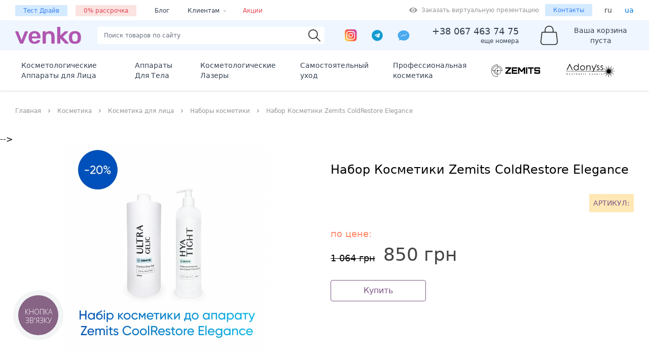

--- FILE ---
content_type: text/html; charset=UTF-8
request_url: https://venko.com.ua/ru/nabor-kosmetiki-zemits-coolrestore-elegance
body_size: 64632
content:


<!DOCTYPE html>
<html lang="ru">
<head>
            <title>Набор Косметики Zemits CoolRestore Elegance</title>
        <meta name="keywords" content=""/>
        <meta name="description" content=""/>
        <link rel="alternate" hreflang="ru-UA" href="https://venko.com.ua/ru/nabor-kosmetiki-zemits-coolrestore-elegance" /><link rel="alternate" hreflang="uk-UA" href="https://venko.com.ua/ua/nabor-kosmetiki-zemits-coolrestore-elegance" /><meta property="og:title" content="Набор Косметики Zemits ColdRestore Elegance" /><meta property="og:type" content="website" /><meta property="og:url" content="https://venko.com.ua/ru/nabor-kosmetiki-zemits-coolrestore-elegance" /><meta property="og:image" content="https://venko.com.ua/userdata/modules/wproducts/product/main/54139.jpg" />    <meta name="google-site-verification" content="xlBXAiOdOnbcrF_QLl4wJbRDh3d0_7kmE7NxPuCREVA" />
    <meta content='width=device-width, initial-scale=1, maximum-scale=1, user-scalable=no' name='viewport'/>
    <meta http-equiv="Content-Type" content="text/html; charset=utf-8">
    <meta name="google-site-verification" content="zTbVXjq5-R0DoAXdWbPW5GRqSMDx3SzCL-VJ547tFGI"/>
    <link rel='shortcut icon' type='image/x-icon' href='https://venko.com.ua/favicon.ico'>
    <link rel="canonical" href="https://venko.com.ua/ru/nabor-kosmetiki-zemits-coolrestore-elegance" />
        <meta name="facebook-domain-verification" content="ixwrwscylvwjayg0732pgcx5w6rzas"/>
<link rel="stylesheet" href="https://venko.com.ua/ext/wshopThemeVenko/assets/tailwind.css?ver=2"  rel="preload">
<script src="https://venko.com.ua/ext/wshopThemeVenko/assets/axios.min.js"></script>
<script src="https://venko.com.ua/ext/wshopThemeVenko/assets/screen.min.js" defer></script>
<script src="https://venko.com.ua/ext/wshopThemeVenko/assets/alpine.min.js" defer></script>
<script src="https://venko.com.ua/ext/wshopThemeVenko/assets/spruce.umd.js"></script>
<link rel="stylesheet" href="https://venko.com.ua/ext/wshopThemeVenko/assets/splide.min.css">
<!--<script src="https://cdn.jsdelivr.net/npm/@splidejs/splide@3.1.1/dist/css/splide.min.css"></script>-->    <script src="https://venko.com.ua/ext/wshopThemeVenko/assets/intersection-observer.js"></script>
    <script src="https://venko.com.ua/ext/wshopThemeVenko/assets/lazyload.min.js"></script>
    <link rel="stylesheet" href="https://venko.com.ua/ext/wshopThemeVenko/views/template/css/style.css?ver=1" type="text/css" />
        <script>
        (function(w,d,s,l,i){w[l]=w[l]||[];w[l].push({'gtm.start':
                new Date().getTime(),event:'gtm.js'});var f=d.getElementsByTagName(s)[0],
            j=d.createElement(s),dl=l!='dataLayer'?'&l='+l:'';j.async=true;j.src=
            'https://www.googletagmanager.com/gtm.js?id='+i+dl;f.parentNode.insertBefore(j,f);
        })(window,document,'script','dataLayer','GTM-PGHVGXS');    </script>
            <script type="application/ld+json">
        {
    "@context": "http:\/\/schema.org",
    "@type": "BreadcrumbList",
    "itemListElement": [
        {
            "@type": "ListItem",
            "position": 1,
            "name": "\u0413\u043b\u0430\u0432\u043d\u0430\u044f",
            "item": "https:\/\/venko.com.ua\/"
        },
        {
            "@type": "ListItem",
            "position": 2,
            "name": "\u041a\u043e\u0441\u043c\u0435\u0442\u0438\u043a\u0430",
            "item": "https:\/\/venko.com.ua\/ru\/kosmetika"
        },
        {
            "@type": "ListItem",
            "position": 3,
            "name": "\u041a\u043e\u0441\u043c\u0435\u0442\u0438\u043a\u0430 \u0434\u043b\u044f \u043b\u0438\u0446\u0430",
            "item": "https:\/\/venko.com.ua\/ru\/kosmetika-dlya-lica"
        },
        {
            "@type": "ListItem",
            "position": 4,
            "name": "\u041d\u0430\u0431\u043e\u0440\u044b \u043a\u043e\u0441\u043c\u0435\u0442\u0438\u043a\u0438",
            "item": "https:\/\/venko.com.ua\/ru\/nabory-kosmetiki"
        },
        {
            "@type": "ListItem",
            "position": 5,
            "name": "\u041d\u0430\u0431\u043e\u0440 \u041a\u043e\u0441\u043c\u0435\u0442\u0438\u043a\u0438 Zemits ColdRestore Elegance",
            "item": "https:\/\/venko.com.ua\/ru\/nabor-kosmetiki-zemits-coolrestore-elegance"
        }
    ]
}    </script>
                <script type="application/ld+json">
            
   {
  "@context": "http://schema.org/",
  "@type": "WebSite",
  "url": "https://venko.com.ua/",
  "potentialAction": {
    "@type": "SearchAction",
    "target": "https://venko.com.ua/ru/search?searchkeywords={search_term_string}",
    "query-input": "required name=search_term_string"
  }
}
                  </script>
                <script type="application/ld+json">
            {
    "@context": "http:\/\/schema.org\/",
    "@type": "Product",
    "name": "\u041d\u0430\u0431\u043e\u0440 \u041a\u043e\u0441\u043c\u0435\u0442\u0438\u043a\u0438 Zemits ColdRestore Elegance",
    "image": "https:\/\/venko.com.ua\/userdata\/modules\/wproducts\/product\/quick\/54139.jpg",
    "description": "",
    "sku": "",
    "brand": {
        "@type": "Brand",
        "name": "Zemits"
    },
    "offers": {
        "@type": "Offer",
        "priceCurrency": "UAH",
        "price": 850,
        "url": "https:\/\/venko.com.ua\/ru\/nabor-kosmetiki-zemits-coolrestore-elegance",
        "availability": "https:\/\/schema.org\/InStock"
    },
    "review": []
}        </script>
            </head>

<body class="overflow-x-hidden max-w-full">
<div class="overlay z-10" x-data="{show: false}" x-show="show" @open-menu.window="show = !show" x-cloak></div>
<header>
    <!--<div class="h-8 font-bold text-lg text-white flex justify-center items-center w-full bg-gradient-to-r from-blue-light to-blue-hover">
        <?/*= Lang::get('holidaysFromTo','wshopThemeVenko' , ['from'=>'21', 'to' => '24']) */?>
    </div>-->
    <div class="container px-3 mx-auto hidden lg:block">
        <div class="flex -mx-3 items-center py-2">
            
<div class="px-3 flex items-center whitespace-nowrap">
    <div>
        <a href="/ru/test-drive"
           class="px-4 text-xs py-1 bg-blue-lighter hover:bg-blue-hover text-blue-500 hover:text-white rounded-sm">Тест Драйв</a>
    </div>
    <div class="pl-4">
        <a href="/ru/installment"
           class="px-4 text-xs py-1 bg-red-dark hover:bg-venko-secondLight text-red-light hover:text-white rounded-sm">0% рассрочка</a>
    </div>
    <div class="pl-4">
        <a href="/ru/blog"
           class="px-5 text-xs text-gray-dark hover:text-gray-light">Блог </a>
    </div>
    <div class="pl-4 relative" x-data="{ dropdownOpen: false }" @mouseleave="dropdownOpen = false">
        <button @mouseenter="dropdownOpen = true"
                class="text-xs focus:outline-none text-gray-dark hover:text-gray-light inline-flex items-center">
            Клиентам            <svg class="ml-2" xmlns="http://www.w3.org/2000/svg" width="6" height="3" viewBox="0 0 6 3" fill="none">
                <path d="M2.72175 2.94213L5.10181 0.593076C5.17974 0.516112 5.17961 0.391506 5.1014 0.314671C5.02321 0.237895 4.89653 0.238094 4.81854 0.315068L2.58014 2.5243L0.341759 0.314988C0.263754 0.238024 0.137163 0.237826 0.0589571 0.314591C0.0197534 0.353108 0.000151144 0.403568 0.00015114 0.454027C0.000151135 0.504358 0.0196223 0.554619 0.0585537 0.593067L2.43855 2.94213C2.47602 2.9792 2.52701 3 2.58014 3C2.63328 3 2.68421 2.97914 2.72175 2.94213Z"
                      fill="#354051"/>
            </svg>
        </button>
        <div x-show="dropdownOpen" x-cloak
             class="absolute right-0 mt-0 w-48 bg-white rounded-md overflow-hidden shadow-xl z-20">
                                <a href="/ru/guarantee"
                       class="block px-4 py-2 text-sm text-gray-800 border-b hover:bg-gray-200">
                        Гарантия                    </a>
                                    <a href="/ru/oplata-i-dostavka"
                       class="block px-4 py-2 text-sm text-gray-800 border-b hover:bg-gray-200">
                        Оплата и Доставка                    </a>
                                    <a href="/ru/o-nas"
                       class="block px-4 py-2 text-sm text-gray-800 border-b hover:bg-gray-200">
                        О нас                    </a>
                                    <a href="/ru/vozvrat-tovara"
                       class="block px-4 py-2 text-sm text-gray-800 border-b hover:bg-gray-200">
                        Возврат товара                    </a>
                                    <a href="/ru/training"
                       class="block px-4 py-2 text-sm text-gray-800 border-b hover:bg-gray-200">
                        Обучение                    </a>
                                    <a href="/ru/privacy-statement"
                       class="block px-4 py-2 text-sm text-gray-800 border-b hover:bg-gray-200">
                        Правила сайта                    </a>
                        </div>
    </div>

    <div class="pl-4">
        <a href="/ru/groupsales"
           class="px-4 text-xs py-1 text-red-light rounded-sm">Акции</a>
    </div>
</div>
<div class="px-3 flex-grow">
    <div class="flex justify-end">
        <a href="/ru/contacts" class="text-xs text-gray-light hidden 2xl:flex hover:text-gray-dark pr-3 items-center">
            <svg viewBox="0 0 8 12" class="h-4 w-4 mr-2" xmlns="http://www.w3.org/2000/svg">
                <path
                        d="M4.00001 0C1.79445 0 0 1.79445 0 4.00001C0 4.66212 0.165539 5.3186 0.480234 5.90088L3.78127 11.8711C3.82521 11.9507 3.90895 12 4.00001 12C4.09106 12 4.1748 11.9507 4.21875 11.8711L7.521 5.89891C7.83448 5.3186 8.00002 4.66209 8.00002 3.99998C8.00002 1.79445 6.20557 0 4.00001 0ZM4.00001 6C2.89723 6 2.00002 5.10279 2.00002 4.00001C2.00002 2.89723 2.89723 2.00002 4.00001 2.00002C5.10279 2.00002 6 2.89723 6 4.00001C6 5.10279 5.10279 6 4.00001 6Z"
                        fill="#979797"/>
            </svg>
            г. Киев, ул. Борщаговская 145, пн-пт c 9:00 до 18:00,
            СБ до 17:00, Выходной</a>
        <a href="/ru/test-drive" class="text-xs text-gray-light hover:text-gray-dark flex items-center pr-3">
            <svg class="h-4 w-4 mr-2" viewBox="0 0 14 9" xmlns="http://www.w3.org/2000/svg">
                <path
                        d="M13.9453 4.67024C14.0182 4.53353 14.0182 4.36818 13.9453 4.23147C12.6079 1.72624 9.99919 0.0254898 7.00001 0.0254898C4.00083 0.0254898 1.39214 1.72627 0.0547304 4.23147C-0.0182435 4.36818 -0.0182435 4.53353 0.0547304 4.67024C1.39217 7.17547 4.00079 8.87624 6.99999 8.87624C9.99919 8.87624 12.6078 7.17547 13.9453 4.67024ZM6.99999 7.84542C5.15725 7.84542 3.66344 6.32561 3.66344 4.45087C3.66344 2.57612 5.15725 1.05629 6.99999 1.05629C8.84273 1.05629 10.3366 2.5761 10.3366 4.45087C10.3366 6.32564 8.84273 7.84542 6.99999 7.84542Z"
                        fill="#979797"/>
                <path
                        d="M7.00014 2.72094C6.85978 2.72094 6.72347 2.73837 6.59301 2.77098C6.72663 2.92831 6.80765 3.13318 6.80765 3.35742C6.80765 3.85315 6.41266 4.25504 5.9254 4.25504C5.70499 4.25504 5.50362 4.17262 5.34899 4.03666C5.31694 4.16939 5.2998 4.30808 5.2998 4.45088C5.2998 5.40631 6.06107 6.1808 7.00012 6.1808C7.93917 6.1808 8.70044 5.40628 8.70044 4.45088C8.70044 3.49548 7.93922 2.72094 7.00014 2.72094Z"
                        fill="#979797"/>
            </svg>
            Заказать виртуальную презентацию        </a>
        <div class="flex items-center">
            <a href="/ru/contacts"
             class="px-4 text-xs py-1 bg-blue-lighter hover:bg-blue-hover text-blue-500 hover:text-white rounded-sm">Контакты            </a>
        </div>
    </div>
</div>

<script>

    Spruce.store('topmenu', {
        pagesalias: JSON.parse('{"test-drive":{"id":"17","name":"\u0422\u0435\u0441\u0442 \u0414\u0440\u0430\u0439\u0432","pagealias":"test-drive","subpages":[]},"installment":{"id":"14","name":"0% \u0440\u0430\u0441\u0441\u0440\u043e\u0447\u043a\u0430","pagealias":"installment","subpages":[]},"guarantee":{"id":"1","name":"\u0413\u0430\u0440\u0430\u043d\u0442\u0438\u044f","pagealias":"guarantee","subpages":[]},"oplata-i-dostavka":{"id":"2","name":"\u041e\u043f\u043b\u0430\u0442\u0430 \u0438 \u0414\u043e\u0441\u0442\u0430\u0432\u043a\u0430","pagealias":"oplata-i-dostavka","subpages":[]},"o-nas":{"id":"7","name":"\u041e \u043d\u0430\u0441","pagealias":"o-nas","subpages":[]},"vozvrat-tovara":{"id":"10","name":"\u0412\u043e\u0437\u0432\u0440\u0430\u0442 \u0442\u043e\u0432\u0430\u0440\u0430","pagealias":"vozvrat-tovara","subpages":[]},"training":{"id":"15","name":"\u041e\u0431\u0443\u0447\u0435\u043d\u0438\u0435","pagealias":"training","subpages":[]},"privacy-statement":{"id":"18","name":"\u041f\u0440\u0430\u0432\u0438\u043b\u0430 \u0441\u0430\u0439\u0442\u0430","pagealias":"privacy-statement","subpages":[]},"contacts":{"id":"4","name":"\u041a\u043e\u043d\u0442\u0430\u043a\u0442\u044b","pagealias":"contacts","subpages":[]},"blog":{"id":"13","name":"\u0411\u043b\u043e\u0433 ","pagealias":"blog","subpages":[]}}')
    })

</script>
                <div class="flex items-center">
                    <div class="px-1 flex items-center">
                <a href="/ru/nabor-kosmetiki-zemits-coolrestore-elegance"
                   class="text-base px-2 pointer-events-none text-gray">ru</a>
            </div>
                            <div class="h-full w-px bg-border-light"></div>
                        <div class="px-1 flex items-center">
                <a href="/ua/nabor-kosmetiki-zemits-coolrestore-elegance"
                   class="text-base px-2 text-blue-dark hover:text-blue">ua</a>
            </div>
                </div>
            </div>
    </div>

    <div class="lg:bg-blue-50 shadow lg:shadow-none">
        <div class="container mx-auto px-3">
            <div class="flex -mx-3 justify-start items-center py-3 lg:py-0">
                <button x-data @click="$dispatch('open-menu')"
                        class="h-12 w-12 p-2 mx-3 flex-grow-0 flex flex-col justify-around lg:hidden">
                    <div class="w-8 h-1 bg-gray rounded"></div>
                    <div class="w-8 h-1 bg-gray rounded"></div>
                    <div class="w-8 h-1 bg-gray rounded"></div>
                </button>
                <noscript><iframe src="https://www.googletagmanager.com/ns.html?id=GTM-PGHVGXS" height="0" width="0" style="display:none;visibility:hidden"></iframe></noscript>
<div class="lg:py-3 lg:px-3 flex-grow lg:flex-grow-0 lg:mr-5 mr-2 lg:order-first">
    <a href="/ru">

        <img src="https://venko.com.ua/userdata/modules/defSettingSite/avatars/def_setting/c0ckeTNEt6HkdD0_header.svg" class="w-36"
             alt="Интернет-магазин Venko"
             title="Интернет-магазин Venko">
    </a>
</div>
<div class="lg:w-full lg:max-w-md lg:mr-5 relative" :class="{'bg-white bottom-0 fixed flex-col left-0 p-10 top-0 w-full z-20': activeMob,'relative': !activeMob}" x-data="autoComplete()">
        <button aria-close x-show="activeMob" @click="activeMob = false;" class="absolute right-4 top-4 z-20" x-cloak>
            <svg class="w-6 h-6" fill="none" stroke="currentColor" viewBox="0 0 24 24"
                 xmlns="http://www.w3.org/2000/svg">
                <path stroke-linecap="round" stroke-linejoin="round" stroke-width="2"
                      d="M6 18L18 6M6 6l12 12"></path>
            </svg>
        </button>
    <div @click.away="active=false; cursorIndex=-1" @keydown.escape="active=false; cursorIndex=-1" :class="{'flex flex-col justify-between': activeMob}"
         @keydown.arrow-down="moveDownList()" @keydown.arrow-up="moveUpList()" @keydown.enter="gotoPage">
        <input x-cloak type= "text" :class="{'border-black': activeMob, 'hidden': !activeMob}" class="border-transparent bg-white lg:block rounded focus:bg-white w-full px-3 pr-10 text-sm font-light"
               placeholder="Поиск товаров по сайту" x-model="inputValue" @focus="active=true" @input.debounce.250="$dispatch('input-change', inputValue)" />
        <div x-show="!activeMob" @click="openMobile" class="lg:absolute lg:text-gray text-black-darker fill-current h-full top-0 right-0 w-12 lg:w-10 flex justify-center items-center">
            <svg class="w-6 h-6" viewBox="0 0 14 14" xmlns="http://www.w3.org/2000/svg">
                <path
                        d="M13.8233 12.9989L9.84373 9.01925C10.6146 8.06708 11.0787 6.85715 11.0787 5.53938C11.0787 2.48514 8.59358 0 5.53935 0C2.48512 0 0 2.48512 0 5.53935C0 8.59358 2.48514 11.0787 5.53938 11.0787C6.85715 11.0787 8.06707 10.6146 9.01925 9.84374L12.9989 13.8233C13.1126 13.937 13.2618 13.9942 13.4111 13.9942C13.5604 13.9942 13.7097 13.937 13.8234 13.8233C14.0513 13.5954 14.0513 13.2268 13.8233 12.9989ZM5.53938 9.91253C3.1277 9.91253 1.16619 7.95102 1.16619 5.53935C1.16619 3.12767 3.1277 1.16616 5.53938 1.16616C7.95105 1.16616 9.91256 3.12767 9.91256 5.53935C9.91256 7.95102 7.95102 9.91253 5.53938 9.91253Z"/>
            </svg>
        </div>

        <div class="relative z-20" x-show="(result.length && active) || (Object.keys(suggestionsSimilars).length === 0 && Object.keys(suggestions).length === 0 && query.length > 2)" x-cloak @input-change.window="active=true;cursorIndex=-1;updateSuggestions($event.detail)"
             x-transition:enter="transition ease-out duration-200"
             x-transition:enter-start="opacity-0 transform scale-y-90"
             x-transition:enter-end="opacity-100 transform scale-y-100"
             x-transition:leave="transition ease-in duration-100"
             x-transition:leave-start="opacity-100 transform scale-y-100"
             x-transition:leave-end="opacity-0 transform scale-y-90">
            <div class="absolute top-100 mt-1 w-full border bg-white shadow-xl rounded">
                <div class="p-3 m-2.5">
                    <div class="overflow-y-auto max-h-80" :class="{'divide-y': Object.keys(suggestions).length}" x-ref="list">
                        <template x-if="Object.keys(suggestions).length" x-for="item in result" :key="item">
                            <a :href="urlLang+suggestions[item].url" :class="{'bg-blue-hover': suggestions[item].active}" class="flex items-center w-full flex-wrap lg:flex-nowrap hover:bg-blue-hover py-3">
                                <div class="px-3 flex-shrink-0">
                                    <img class="w-12 h-12" :src="suggestions[item].ico.mini">
                                </div>
                                <div class="px-3 flex-grow">
                                    <p class="text-base font-bold" x-text="suggestions[item].name"></p>
                                </div>
                                <div class="px-3">
                                    <p class="text-base font-bold lg:text-right text-venko" x-text="suggestions[item].price_form" style="min-width: 100px; max-width: 100px;"></p>
                                </div>
                            </a>
                        </template>
                        <template x-if="Object.keys(suggestionsSimilars).length">
                            <div>
                                <div class="flex flex-col">
                                    <svg class="w-16 h-16" viewBox="1 -23 511.98413 511" xmlns="http://www.w3.org/2000/svg"><path d="m262.46875 231.871094c1.464844 1.464844 3.382812 2.195312 5.304688 2.195312 1.917968 0 3.839843-.730468 5.304687-2.195312l14.644531-14.648438 14.648438 14.648438c1.464844 1.464844 3.382812 2.195312 5.300781 2.195312 1.921875 0 3.839844-.730468 5.304687-2.195312 2.929688-2.929688 2.929688-7.679688 0-10.605469l-14.644531-14.648437 14.644531-14.644532c2.929688-2.929687 2.929688-7.679687 0-10.609375-2.929687-2.929687-7.675781-2.929687-10.605468 0l-14.648438 14.648438-14.644531-14.648438c-2.929687-2.929687-7.679687-2.929687-10.609375 0-2.925781 2.929688-2.925781 7.679688 0 10.609375l14.648438 14.644532-14.648438 14.648437c-2.929688 2.925781-2.929688 7.675781 0 10.605469zm0 0"/><path d="m364.910156 163.722656c-20.605468-20.605468-48.003906-31.953125-77.144531-31.953125s-56.535156 11.347657-77.140625 31.953125c-20.605469 20.605469-31.953125 48-31.953125 77.140625s11.347656 56.535157 31.953125 77.140625c20.605469 20.605469 48 31.953125 77.140625 31.953125s56.539063-11.347656 77.144531-31.953125c42.535156-42.535156 42.535156-111.746094 0-154.28125zm-143.675781 10.605469c17.773437-17.773437 41.398437-27.558594 66.535156-27.558594 25.132813 0 48.761719 9.785157 66.53125 27.558594 25.210938 25.207031 33.097657 61.28125 23.660157 93.289063h-180.441407c-2.53125-8.574219-3.84375-17.5625-3.84375-26.757813 0-25.128906 9.785157-48.757813 27.558594-66.53125zm133.066406 133.066406c-17.769531 17.773438-41.398437 27.5625-66.53125 27.5625-25.136719 0-48.765625-9.789062-66.535156-27.5625-7.355469-7.355469-13.339844-15.71875-17.835937-24.773437h168.667968c-4.425781 8.945312-10.324218 17.335937-17.765625 24.773437zm0 0"/><path d="m502.945312 412.25-90.507812-90.507812c15.550781-23.863282 23.898438-51.730469 23.898438-80.882813 0-39.683594-15.453126-76.992187-43.515626-105.050781-28.0625-28.0625-65.367187-43.515625-105.054687-43.515625-39.683594 0-76.992187 15.453125-105.054687 43.515625-28.058594 28.058594-43.511719 65.367187-43.511719 105.050781 0 39.6875 15.453125 76.996094 43.511719 105.054687 28.964843 28.964844 67.011718 43.445313 105.054687 43.445313 28.1875 0 56.367187-7.957031 80.859375-23.851563l90.53125 90.53125c6.035156 6.035157 13.964844 9.054688 21.894531 9.054688 7.929688 0 15.859375-3.019531 21.894531-9.054688 12.074219-12.074218 12.074219-31.714843 0-43.789062zm-309.625-76.941406c-25.226562-25.226563-39.121093-58.769532-39.121093-94.445313 0-35.679687 13.894531-69.21875 39.121093-94.445312 25.230469-25.230469 58.769532-39.121094 94.445313-39.121094s69.21875 13.890625 94.449219 39.121094c25.226562 25.226562 39.121094 58.769531 39.121094 94.445312s-13.894532 69.21875-39.121094 94.445313c-52.078125 52.078125-136.816406 52.078125-188.894532 0zm299.019532 110.125c-6.222656 6.222656-16.351563 6.222656-22.574219 0l-88.839844-88.839844c4.109375-3.308594 8.082031-6.863281 11.898438-10.679688 3.796875-3.796874 7.351562-7.769531 10.683593-11.886718l88.832032 88.832031c6.222656 6.222656 6.222656 16.347656 0 22.574219zm0 0"/><path d="m118.585938 210.402344h-103.585938v-194.910156h461.246094v194.910156h-19.066406c-4.140626 0-7.5 3.355468-7.5 7.5 0 4.140625 3.359374 7.5 7.5 7.5h26.566406c4.140625 0 7.5-3.359375 7.5-7.5v-209.910156c0-4.140626-3.359375-7.5-7.5-7.5h-476.246094c-4.144531 0-7.5 3.359374-7.5 7.5v209.910156c0 4.140625 3.355469 7.5 7.5 7.5h111.085938c4.144531 0 7.5-3.359375 7.5-7.5 0-4.144532-3.355469-7.5-7.5-7.5zm0 0"/><path d="m67.3125 52.40625c-4.140625 0-7.5 3.355469-7.5 7.5 0 4.140625 3.359375 7.5 7.5 7.5h356.621094c4.140625 0 7.5-3.359375 7.5-7.5 0-4.144531-3.359375-7.5-7.5-7.5zm0 0"/></svg>

                                    <p class="text-gray-dark text-sm mb-3">Ничего не найдено. Спросите о даном товаре у нашего консультанта, заказав обратный звонок</p>
                                </div>
                                <!--<p class="mb-3 text-gray-dark" data-attribute="similarResult"><?/*= Lang::get('similarResult_lang') */?></p>-->
                                <div class="divide-y">
                                    <template x-for="item in result" :key="item">
                                        <a :href="urlLang+suggestionsSimilars[item].url" :class="{'bg-blue-hover': suggestionsSimilars[item].active}"  class="flex items-center w-full flex-wrap lg:flex-nowrap hover:bg-blue-hover py-3">
                                            <div class="px-3 flex-shrink-0">
                                                <img class="w-12 h-12" :src="suggestionsSimilars[item].ico.mini">
                                            </div>
                                            <div class="px-3 flex-grow">
                                                <p class="text-base font-bold" x-text="suggestionsSimilars[item].name"></p>
                                            </div>
                                            <div class="px-3">
                                                <p class="text-base font-bold lg:text-right text-venko" x-text="suggestionsSimilars[item].price_form" style="min-width: 100px; max-width: 100px;"></p>
                                            </div>
                                        </a>
                                    </template>
                                </div>
                            </div>
                        </template>
                        <template x-if="Object.keys(suggestionsSimilars).length === 0 && Object.keys(suggestions).length === 0 && query.length > 2">
                            <div class="flex flex-col">
                                <svg class="w-16 h-16" viewBox="1 -23 511.98413 511" xmlns="http://www.w3.org/2000/svg"><path d="m262.46875 231.871094c1.464844 1.464844 3.382812 2.195312 5.304688 2.195312 1.917968 0 3.839843-.730468 5.304687-2.195312l14.644531-14.648438 14.648438 14.648438c1.464844 1.464844 3.382812 2.195312 5.300781 2.195312 1.921875 0 3.839844-.730468 5.304687-2.195312 2.929688-2.929688 2.929688-7.679688 0-10.605469l-14.644531-14.648437 14.644531-14.644532c2.929688-2.929687 2.929688-7.679687 0-10.609375-2.929687-2.929687-7.675781-2.929687-10.605468 0l-14.648438 14.648438-14.644531-14.648438c-2.929687-2.929687-7.679687-2.929687-10.609375 0-2.925781 2.929688-2.925781 7.679688 0 10.609375l14.648438 14.644532-14.648438 14.648437c-2.929688 2.925781-2.929688 7.675781 0 10.605469zm0 0"/><path d="m364.910156 163.722656c-20.605468-20.605468-48.003906-31.953125-77.144531-31.953125s-56.535156 11.347657-77.140625 31.953125c-20.605469 20.605469-31.953125 48-31.953125 77.140625s11.347656 56.535157 31.953125 77.140625c20.605469 20.605469 48 31.953125 77.140625 31.953125s56.539063-11.347656 77.144531-31.953125c42.535156-42.535156 42.535156-111.746094 0-154.28125zm-143.675781 10.605469c17.773437-17.773437 41.398437-27.558594 66.535156-27.558594 25.132813 0 48.761719 9.785157 66.53125 27.558594 25.210938 25.207031 33.097657 61.28125 23.660157 93.289063h-180.441407c-2.53125-8.574219-3.84375-17.5625-3.84375-26.757813 0-25.128906 9.785157-48.757813 27.558594-66.53125zm133.066406 133.066406c-17.769531 17.773438-41.398437 27.5625-66.53125 27.5625-25.136719 0-48.765625-9.789062-66.535156-27.5625-7.355469-7.355469-13.339844-15.71875-17.835937-24.773437h168.667968c-4.425781 8.945312-10.324218 17.335937-17.765625 24.773437zm0 0"/><path d="m502.945312 412.25-90.507812-90.507812c15.550781-23.863282 23.898438-51.730469 23.898438-80.882813 0-39.683594-15.453126-76.992187-43.515626-105.050781-28.0625-28.0625-65.367187-43.515625-105.054687-43.515625-39.683594 0-76.992187 15.453125-105.054687 43.515625-28.058594 28.058594-43.511719 65.367187-43.511719 105.050781 0 39.6875 15.453125 76.996094 43.511719 105.054687 28.964843 28.964844 67.011718 43.445313 105.054687 43.445313 28.1875 0 56.367187-7.957031 80.859375-23.851563l90.53125 90.53125c6.035156 6.035157 13.964844 9.054688 21.894531 9.054688 7.929688 0 15.859375-3.019531 21.894531-9.054688 12.074219-12.074218 12.074219-31.714843 0-43.789062zm-309.625-76.941406c-25.226562-25.226563-39.121093-58.769532-39.121093-94.445313 0-35.679687 13.894531-69.21875 39.121093-94.445312 25.230469-25.230469 58.769532-39.121094 94.445313-39.121094s69.21875 13.890625 94.449219 39.121094c25.226562 25.226562 39.121094 58.769531 39.121094 94.445312s-13.894532 69.21875-39.121094 94.445313c-52.078125 52.078125-136.816406 52.078125-188.894532 0zm299.019532 110.125c-6.222656 6.222656-16.351563 6.222656-22.574219 0l-88.839844-88.839844c4.109375-3.308594 8.082031-6.863281 11.898438-10.679688 3.796875-3.796874 7.351562-7.769531 10.683593-11.886718l88.832032 88.832031c6.222656 6.222656 6.222656 16.347656 0 22.574219zm0 0"/><path d="m118.585938 210.402344h-103.585938v-194.910156h461.246094v194.910156h-19.066406c-4.140626 0-7.5 3.355468-7.5 7.5 0 4.140625 3.359374 7.5 7.5 7.5h26.566406c4.140625 0 7.5-3.359375 7.5-7.5v-209.910156c0-4.140626-3.359375-7.5-7.5-7.5h-476.246094c-4.144531 0-7.5 3.359374-7.5 7.5v209.910156c0 4.140625 3.355469 7.5 7.5 7.5h111.085938c4.144531 0 7.5-3.359375 7.5-7.5 0-4.144532-3.355469-7.5-7.5-7.5zm0 0"/><path d="m67.3125 52.40625c-4.140625 0-7.5 3.355469-7.5 7.5 0 4.140625 3.359375 7.5 7.5 7.5h356.621094c4.140625 0 7.5-3.359375 7.5-7.5 0-4.144531-3.359375-7.5-7.5-7.5zm0 0"/></svg>

                                <p class="text-gray-dark text-sm mb-3">Ничего не найдено. Спросите о даном товаре у нашего консультанта, заказав обратный звонок</p>
                            </div>
                        </template>
                    </div>
                </div>
                <a href="" class="all-search pt-3 text-venko  p-3 w-full block" :class="{'hidden':  Object.keys(suggestionsSimilars).length === 0 && Object.keys(suggestions).length === 0 && query.length}" style="background-color: #ece6ee">Все результаты поиска</a>
            </div>
        </div>
    </div>
</div>

<script async type="text/javascript">

    window.autoComplete = function () {
        return {
            minChars: 2,
            url: '/ru/ajaxsearch',
            urlAll: '/ru/search?searchkeywords',
            cursorIndex: -1,
            urlLang: '/ru/',
            activeSuggestion: 0,
            inputValue: "",
            active: false,
            suggestions: [],
            suggestionsSimilars: [],
            query: "",
            result: [],
            updateSuggestions: function (data) {
                this.query = data;
                var self = this;

                if (self.minChars < self.query.length){
                    axios(self.url + '?query=' + self.query).then(function (res) {
                        if (res.data.data.length){
                            self.suggestions = res.data.suggestionsData.reduce(function (acc, c) {
                                acc[c.id] = c;
                                return acc;
                            }, {});
                            self.suggestionsSimilars = res.data.suggestionsSimilars.reduce(function (acc, c) {
                                acc[c.id] = c;
                                return acc;

                            }, {});
                            self.result = res.data.data;
                        }
                    })
                }
                document.querySelector('.all-search').setAttribute('href',this.urlAll + '='+ this.query);
            },
            getRefs(which) {
                return this.$refs[which];
            },
            moveUpList() {

                if (this.result.length > 0 && this.cursorIndex > 0) {
                    this.cursorIndex--;
                    if (Object.keys(this.suggestions).length){

                        let oldActive = this.result.find(
                            (suggestion) => {
                                if (this.suggestions[suggestion].active){
                                    return true;
                                }
                            }
                        );

                        if (oldActive){
                            this.suggestions[oldActive].active = false;
                        }

                        this.suggestions[this.result[this.cursorIndex]]['active'] = true;
                    }
                    if (Object.keys(this.suggestionsSimilars).length){
                        let oldActive = this.result.find(
                            (suggestion) => {
                                if (this.suggestionsSimilars[suggestion].active){
                                    return true;
                                }
                            }
                        );

                        if (oldActive){
                            this.suggestionsSimilars[oldActive].active = false;
                        }
                        this.suggestionsSimilars[this.result[this.cursorIndex]]['active'] = true;
                    }
                    this.activeSuggestion = this.result[this.cursorIndex];
                }
            },
            moveDownList() {
                if (
                    this.result.length > 0 &&
                    this.cursorIndex < this.result.length - 1
                ) {
                    this.cursorIndex++;

                    if (Object.keys(this.suggestions).length){

                        let oldActive = this.result.find(
                            (suggestion) => {
                                 if (this.suggestions[suggestion].active){
                                     return true;
                                 }
                            }
                        );

                        if (oldActive){
                            this.suggestions[oldActive].active = false;
                        }

                        this.suggestions[this.result[this.cursorIndex]]['active'] = true;
                    }
                    if (Object.keys(this.suggestionsSimilars).length){
                        let oldActive = this.result.find(
                            (suggestion) => {
                                if (this.suggestionsSimilars[suggestion].active){
                                    return true;
                                }
                            }
                        );

                        if (oldActive){
                            this.suggestionsSimilars[oldActive].active = false;
                        }
                        this.suggestionsSimilars[this.result[this.cursorIndex]]['active'] = true;
                    }
                    this.activeSuggestion = this.result[this.cursorIndex];
                }
            },
            gotoPage(){
                if (this.activeSuggestion !== 0){
                    if (Object.keys(this.suggestionsSimilars).length){
                        location.href = this.urlLang + this.suggestionsSimilars[this.activeSuggestion].url;
                        return false;
                    }

                    location.href = this.urlLang + this.suggestions[this.activeSuggestion].url;
                     return false;
                }

                location.href = this.urlAll + '=' + this.query

            },
            activeMob: false,
            openMobile(){
                if (!this.$screen('lg')){
                    this.activeMob = true;
                }
            }
        };
    };
</script>

<div class="lg:flex px-3 items-center hidden">
    <div class="hidden lg:flex">
        <a href="https://www.instagram.com/venko.spashop/?hl=ru"
           onclick="ga('send', 'event', { eventCategory: 'Header', eventAction: 'Messengers', eventLabel: 'Header Instagram'});"
           class="flex items-center justify-center rounded-full w-10 h-10 mr-3 hover:bg-gray-300">
            <img class="w-6 h-6" src="/ext/wshopThemeVenko/assets/tailwind/src/img/instagram.svg" alt="">
        </a>
        <!--<a href="viber://chat?number=+380971949194"
           onclick="ga('send', 'event', { eventCategory: 'Header', eventAction: 'Messengers', eventLabel: 'Header Viber'});"
           class="flex items-center justify-center rounded-full w-10 h-10 mr-3 hover:bg-gray-300">
            <img class="w-8 h-8" src="/ext/wshopThemeVenko/assets/tailwind/src/img/viber.svg" alt="">
        </a>-->
        <a href="https://t.me/venkospashop"
           onclick="ga('send', 'event', { eventCategory: 'Header', eventAction: 'Messengers', eventLabel: 'Header Telegram'});"
           class="flex items-center justify-center rounded-full w-10 h-10 mr-3 hover:bg-gray-300">
            <img class="w-6 h-6" src="/ext/wshopThemeVenko/assets/tailwind/src/img/telgram.svg" alt="">
        </a>
        <a href="https://www.facebook.com/msg/venko.spashop/"
           onclick="ga('send', 'event', { eventCategory: 'Header', eventAction: 'Messengers', eventLabel: 'Header Messenger'});"
           class="flex items-center justify-center rounded-full w-10 h-10 mr-3 hover:bg-gray-300">
            <img class="w-6 h-6" src="/ext/wshopThemeVenko/assets/tailwind/src/img/messager.svg" alt="">
        </a>
    </div>
</div>
<div class="mr-3 px-3 flex-grow flex-col items-end hidden lg:flex">
            <a href="tel:+38067 463 74 75" onclick="ga('send', 'event', { eventCategory: 'Header', eventAction: 'Phone', eventLabel: 'Header Phone Number1'});" class="whitespace-nowrap flex text-gray-dark text-lg">
            +38 067 463 74 75        </a>
        <div x-data="{ dropdownOpen: false }" class="relative inline-flex">
            <button @mouseenter="dropdownOpen = true" onclick="ga('hover', 'event', { eventCategory: 'Header, eventAction: 'Phone', eventLabel: 'Header Phone Hover'});"
                    class="text-sm text-gray-dark  focus:outline-none">еще                номера
            </button>

            <div x-show="dropdownOpen" x-cloak @mouseleave="dropdownOpen = false"
     class="absolute right-0 mt-0 w-48 bg-white rounded-md overflow-hidden shadow-xl z-20">

    <a href="tel:+380067 463 74 75" onclick="ga('send', 'event', { eventCategory: 'Header', eventAction: 'Phone', eventLabel: 'Header Phone Number1'});"
       class="block px-4 py-2 text-sm text-gray-800 border-b hover:bg-gray-200">
        +38 067 463 74 75    </a>
<!--    <a href="tel:+38--><!--"-->
<!--       onclick="ga('send', 'event', { eventCategory: 'Header', eventAction: 'Phone', eventLabel: 'Header Phone Number2'});"-->
<!--       class="block px-4 py-2 text-sm text-gray-800 border-b hover:bg-gray-200">-->
<!--        +38 --><!--    </a>-->
    <a href="tel:+38093 309 55 00" onclick="ga('send', 'event', { eventCategory: 'Header', eventAction: 'Phone', eventLabel: 'Header Phone Number3'});"
       class="block px-4 py-2 text-sm text-gray-800 border-b hover:bg-gray-200">
        +38 093 309 55 00    </a>
    <a href="tel:+38098 139 82 82" onclick="ga('send', 'event', { eventCategory: 'Header', eventAction: 'Phone', eventLabel: 'Header Phone Number3'});"
       class="block px-4 py-2 text-sm text-gray-800 border-b hover:bg-gray-200">
        +38 098 139 82 82    </a>

    <p class="block px-4 py-2 text-sm text-gray-800 border-b">(Бесплатная линия со всех операторов)</p>

</div>

        </div>
    </div>

<div x-data="{ dropdownOpen: false }" class="relative lg:hidden flex p-3 justify-center">
    <button @click="dropdownOpen = true;" onclick="ga('send', 'event', { eventCategory: 'Header', eventAction: 'Phone', eventLabel: Header Phone Number Mobile'});"
            class="text-sm text-gray-dark focus:outline-none">
        <svg class="w-6 h-6" viewBox="0 0 23 23" fill="none"
             xmlns="http://www.w3.org/2000/svg">
            <path
                    d="M4.6867 15.2889C6.95525 18.0006 9.68608 20.1357 12.8029 21.6465C13.9896 22.2089 15.5767 22.8761 17.3448 22.9905C17.4544 22.9952 17.5593 23 17.6689 23C18.8556 23 19.8087 22.5901 20.5856 21.7466C20.5903 21.7418 20.5999 21.7323 20.6046 21.7227C20.8811 21.3891 21.1956 21.0889 21.5245 20.7696C21.7484 20.5551 21.9772 20.3311 22.1964 20.1024C23.2116 19.0443 23.2116 17.7004 22.1869 16.6757L19.3226 13.8114C18.8365 13.3063 18.2551 13.0394 17.6451 13.0394C17.035 13.0394 16.4488 13.3063 15.9484 13.8067L14.2422 15.5128C14.085 15.4223 13.9229 15.3413 13.7704 15.265C13.5798 15.1697 13.4034 15.0792 13.2462 14.9791C11.6925 13.9925 10.2818 12.7058 8.93307 11.052C8.25156 10.1894 7.79404 9.46498 7.47473 8.72627C7.92272 8.32118 8.34211 7.89702 8.74721 7.48239C8.89018 7.33465 9.03792 7.1869 9.18567 7.03916C9.70038 6.52445 9.9768 5.92872 9.9768 5.32346C9.9768 4.71819 9.70514 4.12246 9.18567 3.60775L7.76544 2.18753C7.59864 2.02072 7.44136 1.85868 7.27933 1.69188C6.96478 1.3678 6.63593 1.03419 6.31186 0.733941C5.82097 0.25259 5.24431 0 4.63428 0C4.02901 0 3.44758 0.25259 2.93763 0.738707L1.15521 2.52114C0.50705 3.16929 0.140079 3.95566 0.0638259 4.86593C-0.0267253 6.00497 0.182972 7.2155 0.726279 8.67862C1.5603 10.9424 2.81849 13.0441 4.6867 15.2889ZM1.22669 4.96602C1.28388 4.33216 1.52694 3.80315 1.98446 3.34563L3.75736 1.57273C4.03378 1.30584 4.33879 1.16763 4.63428 1.16763C4.92499 1.16763 5.22048 1.30584 5.49213 1.58226C5.81144 1.87775 6.11169 2.18753 6.43577 2.51637C6.59781 2.68317 6.76461 2.84998 6.93142 3.02155L8.35164 4.44177C8.64712 4.73726 8.79963 5.03751 8.79963 5.33299C8.79963 5.62847 8.64712 5.92872 8.35164 6.2242C8.2039 6.37194 8.05616 6.52445 7.90842 6.67219C7.46519 7.12018 7.05056 7.54434 6.59304 7.94944C6.58351 7.95897 6.57874 7.96374 6.56921 7.97327C6.17365 8.36884 6.2356 8.74534 6.33092 9.03129C6.33569 9.04559 6.34045 9.05512 6.34522 9.06942C6.71219 9.9511 7.22213 10.7899 8.01803 11.7907C9.44779 13.5541 10.9538 14.9219 12.6123 15.9751C12.8172 16.1086 13.0365 16.2134 13.2414 16.3183C13.432 16.4136 13.6084 16.5041 13.7656 16.6042C13.7847 16.6138 13.799 16.6233 13.8181 16.6328C13.9753 16.7138 14.1279 16.752 14.2804 16.752C14.6616 16.752 14.9095 16.5089 14.9905 16.4279L16.7729 14.6455C17.0493 14.369 17.3496 14.2213 17.6451 14.2213C18.0073 14.2213 18.3027 14.4453 18.4886 14.6455L21.3624 17.5145C21.9343 18.0864 21.9296 18.706 21.3481 19.3112C21.148 19.5257 20.9383 19.7306 20.7143 19.9451C20.3806 20.2692 20.0327 20.6028 19.7182 20.9793C19.1701 21.5702 18.5172 21.8467 17.6736 21.8467C17.5926 21.8467 17.5068 21.8419 17.4258 21.8371C15.8626 21.737 14.409 21.127 13.3177 20.6075C10.3533 19.173 7.75114 17.138 5.59221 14.5549C3.81455 12.415 2.61832 10.4229 1.82719 8.28782C1.33631 6.97721 1.15044 5.92395 1.22669 4.96602Z"
                    fill="#8C959E"/>
        </svg>
    </button>


    <div x-show="dropdownOpen" x-cloak @click.away="dropdownOpen = false"
         class="absolute right-0 mt-0 w-48 bg-white rounded-md overflow-hidden shadow-xl z-20">
        <a href="tel:+38067 463 74 75"
           class="block px-4 py-2 text-sm text-gray-800 border-b hover:bg-gray-200">
            +38 067 463 74 75        </a>
        <a href="tel:+380093 309 55 00"
           class="block px-4 py-2 text-sm text-gray-800 border-b hover:bg-gray-200">
            +38 093 309 55 00        </a>
        <a href="tel:+0800211641"
           class="block px-4 py-2 text-sm text-gray-800 border-b hover:bg-gray-200">
            0 800-211-641
        </a>
        <p class="block px-4 py-2 text-sm text-gray-800 border-b">
            (Бесплатная линия со всех операторов)        </p>

    </div>
</div>





<button x-data @click="$store.cartEvent.openModal = true"
        class="flex px-3 focus:outline-none items-center text-base text-gray-dark">
    <div class="flex cursor-pointer items-end relative mr-3 rounded-full bg-blue-superlight lg:bg-transparent p-2 lg:p-0">
        <svg class="w-12 h-12" xmlns:xlink="http://www.w3.org/1999/xlink"
             xmlns="http://www.w3.org/2000/svg"
             xml:space="preserve" version="1.1" viewBox="0 0 34 28">
                    <path stroke="#292929" stroke-width="1.19187"
                          d="M11.4409+9.45862L11.4409+6.255C11.4409+3.33356+13.9348+0.956741+17+0.956741C20.0653+0.956741+22.5591+3.33356+22.5591+6.255L22.5591+9.45862"
                          fill="none" stroke-linecap="butt" opacity="1" stroke-linejoin="miter"/>
            <path stroke="#292929" stroke-width="1.19187"
                  d="M27.0755+10.031L27.0755+10.0312L28.4993+22.7845C28.4993+22.7848+28.4994+22.785+28.4994+22.7853C28.6085+23.8145+28.2468+24.8303+27.5123+25.5769L27.512+25.5773C26.7872+26.3156+25.7486+26.7395+24.6644+26.7395L9.37374+26.7395C8.2861+26.7395+7.23587+26.3075+6.49456+25.5523C5.75379+24.797+5.39226+23.7897+5.50023+22.7899C5.5003+22.7895+5.50036+22.7891+5.50036+22.7887L6.96246+10.0295L6.96246+10.0294C6.99957+9.70511+7.29654+9.45862+7.64986+9.45862L26.3879+9.45862C26.7424+9.45862+27.0393+9.70585+27.0755+10.031Z"
                  fill="none" stroke-linecap="butt" opacity="1" stroke-linejoin="miter"/>
        </svg>
        <span class="bg-red-lighter w-4 h-4 text-ssm absolute lg:right-0 lg:bottom-0 right-2 bottom-2 inline-flex justify-center items-center rounded-full"
              x-show="$store.cartEvent.modalQty>0" x-cloak x-text="$store.cartEvent.modalQty">
        </span>
    </div>
    <span class="hidden lg:inline" style="min-width: 100px"
          x-text="$store.cartEvent.modalQty>0?$store.cartEvent.grandTotal:$store.cartEvent.emptyText">
    </span>
</button>

<div x-data x-cloak
     x-show="$store.cartEvent.openModal"
     class="fixed left-0 top-0 right-0 bottom-0 overflow-y-auto bg-opacity-40 bg-black py-12 antialiased z-10 ml-0" style="
margin-left: 0;">
    <div class="w-11/12 sm:w-5/6 lg:w-2/3 max-w-3xl my-auto mx-auto transform translate-y-0 shadow-xl">
        <div class="flex flex-col">
            <div class="flex flex-row justify-between p-6 bg-white">
                <p class="text-lg">Корзина</p>
                <button aria-close @click="$store.cartEvent.openModal = false">
                    <svg class="w-6 h-6" fill="none" stroke="currentColor" viewBox="0 0 24 24"
                         xmlns="http://www.w3.org/2000/svg">
                        <path stroke-linecap="round" stroke-linejoin="round" stroke-width="2"
                              d="M6 18L18 6M6 6l12 12"></path>
                    </svg>
                </button>
            </div>
            <div class="h-96 bg-gray-50 overflow-y-auto" x-html="$store.cartEvent.bodyModal">

            </div>
            <div class="flex flex-row items-center justify-between p-5 bg-white" x-show="+$store.cartEvent.modalQty">
                <p class="font-semibold text-gray-dark">
                    Всего: <span class="text-lg text-venko whitespace-nowrap"  x-text="$store.cartEvent.grandTotal"></span>
                </p>
                <a href="/ru/makeorder" class="bg-venko px-5 py-2 whitespace-nowrap text-white rounded">
                    Оформить заказ                </a>
            </div>
        </div>
    </div>
</div>

<script>

    Spruce.store('cartEvent', {
        openModal: false,
        bodyModal: null,
        grandTotal: '0 грн',
        emptyText: 'Ваша корзина пуста',
        modalQty: '0',
        setQty(id, qty) {
            var self = this;
            var formData = new FormData();
            formData.append('itemid', id);
            formData.append('qnt', Math.round(qty));
            axios({
                method: 'post',
                headers: {'X-Requested-With': 'XMLHttpRequest'},
                url: '/ru/ajaxcartqnt',
                data: formData
            }).then(function (response) {
                self.grandTotal = response.data.grandtotalForm;
                self.modalQty = response.data.qty;
                self.bodyModal = response.data.html;
                console.log(self.bodyModal)
            });
        },
        decrementQty(id,value) {

            if (+value > 1) {
                this.setQty(id,+value-1);
                return
            }

            this.deleteProd(id);
        },
        incrementQty(id,value) {
            if (value) {
                this.setQty(id, +value+1);
            }
        },
        deleteProd(id) {
            var self = this;
            var formData = new FormData();
            formData.append('itemid', id);
            axios({
                method: 'post',
                headers: {'X-Requested-With': 'XMLHttpRequest'},
                url: '/ru/ajaxcartremove',
                data: formData
            }).then(function (response) {
                self.grandTotal = response.data.grandtotalForm;
                self.modalQty = response.data.qty;
                self.bodyModal = response.data.html;
            });
        },
        addToCart(id){
            var self = this;
            var formData = new FormData();
            formData.append('itemid', id);
            formData.append('action', 'additem');
            axios({
                method: 'post',
                headers: {'X-Requested-With': 'XMLHttpRequest'},
                url: '/ru/addCartItem',
                data: formData
            }).then(function (response) {
                self.grandTotal = response.data.total;
                self.modalQty = response.data.qty;
                self.openModal = true;
            })
        }
    })

    Spruce.watch('cartEvent.openModal', function (v) {
        if (v) {
            document.body.classList.add('overflow-hidden');
            axios('/ru/ajaxcart').then(function (response) {
                Spruce.store('cartEvent').bodyModal = response.data.html;
            })
        } else {
            document.body.classList.remove('overflow-hidden');
        }
    })
</script>
            </div>
        </div>
    </div>

    

<!-- menu -->
<div class="lg:shadow mb-3 lg:block" x-bind:class="{'hidden': !open}" x-data="slideout()"
     x-init="init()" @open-menu.window="open = !open">
    <div class="lg:hidden" :class="{'fixed top-0 left-0 bottom-0 right-0 z-10': open}" style="z-index: 999999;" x-cloak>
        <div class="overflow-y-auto flex bg-white flex-col" :class="{'w-4/5 h-full': open}"
             @click.away="$dispatch('open-menu')">
            <div class="flex bg-blue-bg items-center px-3 py-4">
                <a class="mr-2" href="/ru">
                    <img class="w-36"
                         src="/ext/wshopThemeVenko/assets/tailwind/src/img/venko_logo.svg">
                </a>
                <div class="flex mr-2">
                    <a href="viber://chat?number=+380971949194" onclick="ga('send', 'event', { eventCategory: 'Header', eventAction: 'Messengers', eventLabel: 'Toolbar Viber Mobile'});"
                       class="flex items-center justify-center rounded-full w-10 h-10 mr-3 hover:bg-gray-300">
                        <img class="w-10 h-10" src="/ext/wshopThemeVenko/assets/tailwind/src/img/viber.svg" alt="">
                    </a>
                    <a href="https://www.instagram.com/venko.spashop/?hl=ru" onclick="ga('send', 'event', { eventCategory: 'Header', eventAction: 'Messengers', eventLabel: 'Toolbar Instagram Mobile'});"
                       class="flex items-center justify-center rounded-full w-10 h-10 mr-3 hover:bg-gray-300">
                        <img class="w-6 h-6" src="/ext/wshopThemeVenko/assets/tailwind/src/img/instagram.svg" alt="">
                    </a>
                    <a href="https://www.facebook.com/msg/venko.spashop/" onclick="ga('send', 'event', { eventCategory: 'Header', eventAction: 'Messengers', eventLabel: 'Toolbar Messenger Mobile'});"
                       class="flex items-center justify-center rounded-full w-10 h-10 hover:bg-gray-300">
                        <svg viewBox="0 0 48 48" width="28" height="28" xmlns="http://www.w3.org/2000/svg">
                            <defs>
                                <style>.cls-1 {
                                        fill: #49aaee;
                                    }

                                    .cls-2 {
                                        fill: #f1f2f2;
                                    }</style>
                            </defs>
                            <path class="cls-1"
                                  d="M24,4c12.7,0,23,8.95,23,20S36.7,44,24,44a25.538,25.538,0,0,1-11.29-2.58L6,44l1.16-6.38A18.615,18.615,0,0,1,1,24C1,12.95,11.3,4,24,4Z"/>
                            <path class="cls-2"
                                  d="M14,30a1,1,0,0,1-.707-1.707l8-8a1,1,0,0,1,1.414,0L27,24.586l7.293-7.293a1,1,0,0,1,1.414,1.414l-8,8a1,1,0,0,1-1.414,0L22,22.414l-7.293,7.293A1,1,0,0,1,14,30Z"/>
                        </svg>
                    </a>
                </div>
                <button x-ref="closeButton" @click="$dispatch('open-menu')">
                    <svg class="w-6 h-6 text-gray" stroke="currentColor" viewBox="0 0 24 24"
                         xmlns="http://www.w3.org/2000/svg">
                        <path stroke-linecap="round" stroke-linejoin="round" stroke-width="2"
                              d="M6 18L18 6M6 6l12 12"></path>
                    </svg>
                </button>
            </div>
            <div class="flex-grow">
                <ul class="flex flex-col">
                    <li>
                        <button class="p-3 flex w-full items-center justify-between" @click="openCat = !openCat">
                                <span class="flex items-center">
                                    <i class="mr-3">
                                   <img src="/ext/wshopThemeVenko/assets/tailwind/src/img/catalog.svg">
                                </i>
                                Каталог                                </span>
                            <i :class="{'rotate-180 transform': openCat}">
                                <svg width="18" height="11" viewBox="0 0 18 11" fill="none"
                                     xmlns="http://www.w3.org/2000/svg">
                                    <path d="M9.49394 10.3295L17.7964 2.13993C18.0683 1.87161 18.0679 1.43719 17.795 1.16932C17.5223 0.901653 17.0804 0.902345 16.8083 1.1707L8.99997 8.8728L1.19165 1.17042C0.919544 0.902103 0.477949 0.901411 0.205137 1.16904C0.0683803 1.30332 -2.23143e-08 1.47924 -3.00039e-08 1.65516C-3.76739e-08 1.83063 0.0679225 2.00586 0.20373 2.1399L8.50602 10.3295C8.63673 10.4587 8.81462 10.5312 8.99997 10.5312C9.18531 10.5312 9.36299 10.4585 9.49394 10.3295Z"
                                          fill="#979797"/>
                                </svg>
                            </i>
                        </button>
                        <? /*= dd($categories) */ ?>
                        <ul x-show="openCat">
                            <template x-for="cat in Object.values($store.menu.pageids).sort(function(a, b) {
                                  return a.sort - b.sort;
                                })">
                                <li class="pl-9">
                                                                        <template x-if="cat.id !== '4536' && cat.id !== '4546'">
                                        <div class="flex items-center justify-between pr-3">
                                            <template x-if="!cat.subcats.length">
                                                <a class="p-3 inline-block" :href="'/ru/'+cat.url"
                                                   x-text="cat.name"></a>
                                            </template>
                                            <template x-if="cat.subcats.length">
                                            <span class="p-3 inline-block"
                                                  @click="$store.menu.toggleMobileCat($event.target)"
                                                  x-text="cat.name"></span>
                                            </template>
                                            <button :class="{'hidden': cat.subcats == 0}" class="arrow-up"
                                                    @click="$store.menu.toggleMobileCat($event.target)">
                                                <svg width="18" height="10" viewBox="0 0 18 10" fill="none"
                                                     xmlns="http://www.w3.org/2000/svg">
                                                    <path d="M9.49394 9.36075L17.7964 1.17118C18.0683 0.902858 18.0679 0.46844 17.795 0.200568C17.5223 -0.0670968 17.0804 -0.0664052 16.8083 0.201951L8.99997 7.90405L1.19165 0.201675C0.919544 -0.0666469 0.477949 -0.0673386 0.205137 0.200291C0.0683803 0.334573 -2.23143e-08 0.510492 -3.00039e-08 0.686411C-3.76739e-08 0.86188 0.0679225 1.03711 0.20373 1.17115L8.50602 9.36075C8.63673 9.48998 8.81462 9.5625 8.99997 9.5625C9.18531 9.5625 9.36299 9.48977 9.49394 9.36075Z"
                                                          fill="#979797"/>
                                                </svg>
                                            </button>
                                        </div>
                                    </template>

                                    <ul :class="{ 'active': cat.subcats}" class="hidden">
                                        <template x-for="subcat in cat.subcats">
                                            <li class="pl-4">
                                                <a class="p-3 inline-block "
                                                   :href="'/ru/'+subcat.url"
                                                   x-text="subcat.name"></a>
                                            </li>
                                        </template>
                                    </ul>
                                </li>
                            </template>

                            <li class="pl-9">

                                <div class="flex items-center justify-between pr-3">
                                    <a class="p-3 inline-block"
                                       :href="'/ru/'+$store.menu.pageids['4536'].url"
                                       x-text="$store.menu.pageids['4536'].name"></a>
                                </div>
                            </li>

                            <li class="pl-9">
                                <div class="flex items-center justify-between pr-3">
                                    <a class="p-3 inline-block"
                                       :href="'/ru/'+$store.menu.pageids['4546'].url"
                                       x-text="$store.menu.pageids['4546'].name"></a>
                                </div>
                            </li>

                        </ul>
                    </li>
                    <li>
                        <button class="p-3 flex w-full items-center justify-between"
                                @click="openPages = !openPages">
                                <span class="flex items-center">
                                    <i class="mr-3">
                                        <img src="/ext/wshopThemeVenko/assets/tailwind/src/img/vigoda.svg">
                                    </i>
                                        Выгоды                                </span>
                            <i :class="{'rotate-180 transform': openPages}">
                                <svg width="18" height="11" viewBox="0 0 18 11" fill="none"
                                     xmlns="http://www.w3.org/2000/svg">
                                    <path d="M9.49394 10.3295L17.7964 2.13993C18.0683 1.87161 18.0679 1.43719 17.795 1.16932C17.5223 0.901653 17.0804 0.902345 16.8083 1.1707L8.99997 8.8728L1.19165 1.17042C0.919544 0.902103 0.477949 0.901411 0.205137 1.16904C0.0683803 1.30332 -2.23143e-08 1.47924 -3.00039e-08 1.65516C-3.76739e-08 1.83063 0.0679225 2.00586 0.20373 2.1399L8.50602 10.3295C8.63673 10.4587 8.81462 10.5312 8.99997 10.5312C9.18531 10.5312 9.36299 10.4585 9.49394 10.3295Z"
                                          fill="#979797"/>
                                </svg>
                            </i>
                        </button>
                        <ul x-show="openPages">
                            <li class="pl-9">
                                <a class="p-3 inline-block"
                                   href="/ru/installment">Рассрочка</a>
                            </li>
                            <li class="pl-9">
                                <a class="p-3 inline-block"
                                   href="/ru/test-drive">Тест Драйв</a>
                            </li>
                            <li class="pl-9">
                                <a class="p-3 inline-block"
                                   href="/ru/training">Обучение</a>
                            </li>
                            <li class="pl-9">
                                <a class="p-3 inline-block"
                                   href="/ru/oplata-i-dostavka">Оплата и Доставка</a>
                            </li>
                            <li class="pl-9">
                                <a class="p-3 inline-block"
                                   href="/ru/guarantee">Гарантия</a>
                            </li>
                            <li class="pl-9">
                                <a class="p-3 inline-block"
                                   href="/ru/blog/marketingovaya-podderzhka">Маркетинговая поддержка</a>
                            </li>
                        </ul>
                    </li>
                    <li class="p-3">
                        <a class="flex items-center" href="/ru/installment">
                            <i class="mr-3">
                                <svg width="19" height="18" viewBox="0 0 19 18" fill="none"
                                     xmlns="http://www.w3.org/2000/svg">
                                    <g clip-path="url(#clip0)">
                                        <path d="M9.49978 17.4813C14.1764 17.4813 17.981 13.6766 17.981 9.00003C17.981 4.32345 14.1764 0.518799 9.49978 0.518799C4.82321 0.518799 1.01855 4.32345 1.01855 9.00003C1.01855 13.6766 4.82321 17.4813 9.49978 17.4813ZM9.49978 1.27509C13.7594 1.27509 17.2247 4.74042 17.2247 9.00003C17.2247 13.2596 13.7594 16.725 9.49978 16.725C5.24018 16.725 1.77484 13.2596 1.77484 9.00003C1.77484 4.74042 5.24018 1.27509 9.49978 1.27509Z"
                                              fill="#8C959E" stroke="#8C959E" stroke-width="0.188472"/>
                                        <path d="M7.28187 8.19121C8.19974 8.19121 8.94361 7.44711 8.94361 6.52947C8.94384 5.6116 8.19974 4.86749 7.28187 4.86749C6.364 4.86749 5.62012 5.6116 5.62012 6.52924C5.62101 7.44666 6.36444 8.19009 7.28187 8.19121ZM7.28187 5.67004C7.75636 5.67004 8.14107 6.05474 8.14107 6.52924C8.14129 7.00396 7.75659 7.38867 7.28187 7.38867C6.80737 7.38867 6.42266 7.00396 6.42266 6.52924C6.42311 6.05497 6.80759 5.67071 7.28187 5.67004Z"
                                              fill="#8C959E"/>
                                        <path d="M9.95508 11.5716C9.95508 12.4894 10.6992 13.2333 11.6168 13.2333C12.5347 13.2333 13.2788 12.4894 13.2788 11.5716C13.2788 10.6537 12.5347 9.90961 11.6168 9.90961C10.6994 9.91073 9.9562 10.6542 9.95508 11.5716ZM12.4762 11.5716C12.4762 12.0461 12.0915 12.4308 11.6168 12.4308C11.1423 12.4308 10.7576 12.0461 10.7576 11.5716C10.7576 11.0971 11.1423 10.7124 11.6168 10.7122C12.0913 10.7128 12.4756 11.0971 12.4762 11.5716Z"
                                              fill="#8C959E"/>
                                        <path d="M6.44484 13.685C6.63047 13.8061 6.87925 13.7537 7.00017 13.5681L12.6726 4.87037C12.7512 4.75012 12.7597 4.59718 12.695 4.4691C12.6301 4.34101 12.5018 4.25727 12.3585 4.24965C12.2152 4.24204 12.0786 4.31146 12.0004 4.43193L6.32795 13.1296C6.2068 13.3155 6.2592 13.564 6.44484 13.685Z"
                                              fill="#8C959E"/>
                                    </g>
                                    <defs>
                                        <clipPath id="clip0">
                                            <rect width="18" height="18" fill="white" transform="translate(0.5)"/>
                                        </clipPath>
                                    </defs>
                                </svg>
                            </i>
                            Рассрочка                        </a>
                    </li>
                    <li class="p-3">
                        <a class="flex items-center" href="/ru/test-drive">
                            <i class="mr-3">
                                <svg width="19" height="18" viewBox="0 0 19 18" fill="none"
                                     xmlns="http://www.w3.org/2000/svg">
                                    <g clip-path="url(#clip0)">
                                        <path d="M12.5346 6.82183C12.7441 7.03132 12.7441 7.37091 12.5346 7.58029L8.93686 11.1782C8.72737 11.3876 8.38789 11.3876 8.1784 11.1782L6.46571 9.46539C6.25622 9.256 6.25622 8.91642 6.46571 8.70704C6.6751 8.49755 7.01468 8.49755 7.22407 8.70704L8.55758 10.0405L11.7762 6.82183C11.9857 6.61245 12.3253 6.61245 12.5346 6.82183Z"
                                              fill="#8C959E"/>
                                        <g clip-path="url(#clip1)">
                                            <path d="M9.49978 17.4813C14.1764 17.4813 17.981 13.6766 17.981 9.00003C17.981 4.32345 14.1764 0.518799 9.49978 0.518799C4.82321 0.518799 1.01855 4.32345 1.01855 9.00003C1.01855 13.6766 4.82321 17.4813 9.49978 17.4813ZM9.49978 1.27509C13.7594 1.27509 17.2247 4.74042 17.2247 9.00003C17.2247 13.2596 13.7594 16.725 9.49978 16.725C5.24018 16.725 1.77484 13.2596 1.77484 9.00003C1.77484 4.74042 5.24018 1.27509 9.49978 1.27509Z"
                                                  fill="#8C959E" stroke="#8C959E" stroke-width="0.188472"/>
                                        </g>
                                    </g>
                                    <defs>
                                        <clipPath id="clip0">
                                            <rect width="18" height="18" fill="white" transform="translate(0.5)"/>
                                        </clipPath>
                                        <clipPath id="clip1">
                                            <rect width="18" height="18" fill="white" transform="translate(0.5)"/>
                                        </clipPath>
                                    </defs>
                                </svg>
                            </i>
                            Тест Драйв                        </a>
                    </li>
                    <li class="p-3">
                        <a class="flex items-center" href="/ru/groupsales">
                            <i class="mr-3">
                                <svg width="19" height="18" viewBox="0 0 19 18" fill="none"
                                     xmlns="http://www.w3.org/2000/svg">
                                    <path d="M1.02475 1.42991C1.06845 0.949161 1.44936 0.568258 1.93011 0.524553L7.23374 0.0424045C7.5293 0.0155352 7.82153 0.121336 8.03139 0.331191L17.7931 10.0929C18.1836 10.4834 18.1836 11.1166 17.7931 11.5071L12.0073 17.2929C11.6168 17.6834 10.9836 17.6834 10.5931 17.2929L0.831387 7.53119C0.621532 7.32134 0.51573 7.02911 0.5426 6.73355L1.02475 1.42991Z"
                                          fill="#AC70AC"/>
                                </svg>
                            </i>
                            Акции                        </a>
                    </li>
                    <li class="p-3">
                        <a class="flex items-center"
                           x-bind:href="'/ru/'+$store.topmenu.pagesalias.blog.pagealias">
                            <i class="mr-3">
                                <svg width="15" height="18" viewBox="0 0 15 18" fill="none"
                                     xmlns="http://www.w3.org/2000/svg">
                                    <rect x="1.5" y="0.5" width="13" height="17" rx="1.5" stroke="#8C959E"/>
                                    <path d="M9 1H12V6L10.5 5L9 6V1Z" fill="#8C959E"/>
                                    <rect y="3" width="1" height="2" fill="#8C959E"/>
                                    <rect x="2" y="3" width="1" height="2" fill="#8C959E"/>
                                    <rect y="8" width="1" height="2" fill="#8C959E"/>
                                    <rect x="2" y="8" width="1" height="2" fill="#8C959E"/>
                                    <rect y="13" width="1" height="2" fill="#8C959E"/>
                                    <rect x="2" y="13" width="1" height="2" fill="#8C959E"/>
                                </svg>
                            </i>
                            <span x-text="$store.topmenu.pagesalias.blog.name"></span>
                        </a>
                    </li>
                    <li class="p-3">
                        <a class="flex items-center" href="/ru/contacts">
                            <i class="mr-3">
                                <svg width="20" height="18" viewBox="0 0 20 18" fill="none"
                                     xmlns="http://www.w3.org/2000/svg">
                                    <path fill-rule="evenodd" clip-rule="evenodd"
                                          d="M8.15335 0.182177C6.82526 0.529363 5.94668 0.989919 5.02376 1.82294C3.97642 2.76812 3.06074 4.44487 2.92338 5.66882C2.85324 6.29305 2.78051 6.38812 2.37293 6.38812C1.5355 6.38812 0.716114 6.95739 0.280923 7.84149C0.00163901 8.4086 0 8.41982 0 9.70805C0 10.9545 0.00949084 11.0247 0.248914 11.543C0.574272 12.2474 1.06201 12.6931 1.76889 12.9318C2.4932 13.1765 3.3905 13.1864 3.67884 12.9531L3.88255 12.7882L3.93052 9.22152C3.98366 5.27064 3.97918 5.30507 4.59806 4.10174C4.81125 3.68734 5.12953 3.277 5.61235 2.79409C6.94009 1.46626 8.50692 0.949972 10.4613 1.19621C12.5793 1.46307 14.4054 3.02877 15.1077 5.18022C15.2429 5.59436 15.2686 6.10867 15.3101 9.22152L15.3576 12.7882L15.5613 12.9531C15.9207 13.2438 17.2133 13.134 17.946 12.7504C18.3464 12.5408 18.7329 12.0896 18.9982 11.5217C19.2296 11.0267 19.2402 10.9474 19.2402 9.70805C19.2402 8.41628 19.2392 8.41015 18.9555 7.83373C18.5184 6.94592 17.7126 6.38812 16.8672 6.38812C16.4597 6.38812 16.3869 6.29305 16.3168 5.66882C16.2361 4.9496 15.7351 3.72142 15.2162 2.97088C13.6438 0.696312 10.6733 -0.476562 8.15335 0.182177ZM2.64738 14.2179C2.90509 15.1628 3.50603 15.9915 4.34673 16.5614C4.89649 16.9342 5.51546 17.1374 6.36306 17.2238L6.94544 17.2831V16.9692V16.6553H6.43269C5.2115 16.6553 4.03353 15.8977 3.45417 14.7397C3.28645 14.4044 3.14918 14.077 3.14918 14.0122C3.14918 13.9356 3.04599 13.8944 2.85419 13.8944H2.55912L2.64738 14.2179Z"
                                          fill="#8C959E"/>
                                </svg>
                            </i>
                            Контакты                        </a>
                    </li>
                    <li>
                        <button class="p-3 flex w-full items-center justify-between"
                                @click="openPagesTwo = !openPagesTwo">
                                <span class="flex items-center">
                                    <i class="mr-3">
                                        <svg width="17" height="17" viewBox="0 0 17 17" fill="none"
                                             xmlns="http://www.w3.org/2000/svg">
                                        <g clip-path="url(#clip0)">
                                        <path d="M16.4424 13.0577L15.5131 10.3532C15.9611 9.43749 16.1978 8.41911 16.1994 7.39445C16.2021 5.61279 15.5128 3.92819 14.2584 2.651C13.0037 1.37356 11.3317 0.654459 9.55049 0.62624C7.70346 0.597053 5.96733 1.29962 4.66211 2.60481C3.40354 3.86334 2.70548 5.5225 2.68338 7.29551C1.44294 8.22945 0.710786 9.68555 0.713192 11.2408C0.714348 11.9686 0.878161 12.6921 1.18857 13.3463L0.548473 15.2091C0.438441 15.5293 0.518817 15.877 0.758255 16.1164C0.926755 16.285 1.14891 16.3747 1.37738 16.3747C1.47351 16.3747 1.57076 16.3588 1.6656 16.3262L3.52839 15.6861C4.18261 15.9965 4.90608 16.1603 5.63389 16.1615C5.63651 16.1615 5.63901 16.1615 5.64164 16.1615C7.22008 16.1614 8.68727 15.4104 9.6178 14.1396C10.5861 14.1141 11.5442 13.8797 12.4104 13.4559L15.1149 14.3853C15.2276 14.424 15.3432 14.4428 15.4574 14.4428C15.7289 14.4428 15.9929 14.3362 16.1932 14.1359C16.4777 13.8514 16.5732 13.4382 16.4424 13.0577ZM5.64158 15.2091C5.63955 15.2091 5.63739 15.2091 5.63536 15.2091C4.99117 15.2082 4.35145 15.0493 3.78548 14.7499C3.6691 14.6884 3.53248 14.6777 3.40804 14.7205L1.49794 15.3768L2.15429 13.4667C2.19704 13.3423 2.18641 13.2057 2.12485 13.0893C1.82541 12.5233 1.6666 11.8836 1.6656 11.2394C1.66401 10.2032 2.0671 9.22102 2.77201 8.48558C3.00226 9.8892 3.67123 11.1826 4.70817 12.2011C5.73745 13.2121 7.03127 13.8558 8.42727 14.0662C7.69014 14.7928 6.69652 15.2091 5.64158 15.2091ZM15.5197 13.4625C15.4926 13.4896 15.4604 13.4969 15.4243 13.4845L12.5291 12.4896C12.4788 12.4723 12.4265 12.4638 12.3743 12.4638C12.2975 12.4638 12.2209 12.4824 12.1517 12.5191C11.325 12.9564 10.3909 13.1883 9.45018 13.1897C9.44708 13.1897 9.44427 13.1897 9.44118 13.1897C6.2892 13.1897 3.68567 10.6293 3.63573 7.47807C3.61057 5.89104 4.21426 4.3995 5.33555 3.27822C6.45683 2.15693 7.94861 1.55346 9.53543 1.57846C12.6897 1.62849 15.2519 4.23684 15.247 7.39295C15.2455 8.33364 15.0136 9.2678 14.5763 10.0944C14.5148 10.2107 14.5042 10.3474 14.5469 10.4718L15.5418 13.3671C15.5542 13.4033 15.5467 13.4354 15.5197 13.4625Z"
                                              fill="#8C959E"/>
                                        <path d="M12.2779 4.85974H6.60412C6.34112 4.85974 6.12793 5.07296 6.12793 5.33593C6.12793 5.59893 6.34115 5.81212 6.60412 5.81212H12.2779C12.5409 5.81212 12.7541 5.5989 12.7541 5.33593C12.7541 5.07296 12.5409 4.85974 12.2779 4.85974Z"
                                              fill="#8C959E"/>
                                        <path d="M12.2779 6.81824H6.60412C6.34112 6.81824 6.12793 7.03146 6.12793 7.29443C6.12793 7.5574 6.34115 7.77061 6.60412 7.77061H12.2779C12.5409 7.77061 12.7541 7.5574 12.7541 7.29443C12.7541 7.03146 12.5409 6.81824 12.2779 6.81824Z"
                                              fill="#8C959E"/>
                                        <path d="M10.0939 8.77661H6.60412C6.34112 8.77661 6.12793 8.98983 6.12793 9.2528C6.12793 9.5158 6.34115 9.72899 6.60412 9.72899H10.0939C10.3569 9.72899 10.5701 9.51577 10.5701 9.2528C10.5701 8.98983 10.3569 8.77661 10.0939 8.77661Z"
                                              fill="#8C959E"/>
                                        </g>
                                        <defs>
                                        <clipPath id="clip0">
                                        <rect width="16" height="16" fill="white" transform="translate(0.5 0.5)"/>
                                        </clipPath>
                                        </defs>
                                        </svg>
                                    </i>
                                        Помощь покупателю                                </span>
                            <i :class="{'rotate-180 transform': openPagesTwo}">
                                <svg width="18" height="11" viewBox="0 0 18 11" fill="none"
                                     xmlns="http://www.w3.org/2000/svg">
                                    <path d="M9.49394 10.3295L17.7964 2.13993C18.0683 1.87161 18.0679 1.43719 17.795 1.16932C17.5223 0.901653 17.0804 0.902345 16.8083 1.1707L8.99997 8.8728L1.19165 1.17042C0.919544 0.902103 0.477949 0.901411 0.205137 1.16904C0.0683803 1.30332 -2.23143e-08 1.47924 -3.00039e-08 1.65516C-3.76739e-08 1.83063 0.0679225 2.00586 0.20373 2.1399L8.50602 10.3295C8.63673 10.4587 8.81462 10.5312 8.99997 10.5312C9.18531 10.5312 9.36299 10.4585 9.49394 10.3295Z"
                                          fill="#979797"/>
                                </svg>
                            </i>
                        </button>
                        <ul x-show="openPagesTwo">
                            <li class="pl-9">
                                <button class="p-3 inline-block" x-data=""
                                        @click="$store.viber.openModal = true; $dispatch('open-menu')">Помощь покупателю</button>
                            </li>
                            <li class="pl-9">
                                <a class="p-3 inline-block"
                                   href="/ru/contacts">Контакты</a>
                            </li>
                            <li class="pl-9">
                                <a class="p-3 inline-block"
                                   href="/ru/blog/otzyvy-zemits">Отзывы</a>
                            </li>
                            <li class="pl-9">
                                <a class="p-3 inline-block"
                                   href="/ru/guarantee">Гарантия</a>
                            </li>
                            <li class="pl-9">
                                <a class="p-3 inline-block"
                                   href="/ru/oplata-i-dostavka">Оплата и доставка</a>
                            </li>
                            <li class="pl-9">
                                <a class="p-3 inline-block"
                                   href="/ru/vozvrat-tovara">Возврат товара</a>
                            </li>
                            <li class="pl-9">
                                <a class="p-3 inline-block"
                                   href="/ru/privacy-statement">Правила сайта</a>
                            </li>
                        </ul>
                    </li>

                    <li class="p-3">
                        <a class="flex items-center" href="/ru/o-nas">
                            <i class="mr-3">
                                <svg width="19" height="18" viewBox="0 0 19 18" fill="none"
                                     xmlns="http://www.w3.org/2000/svg">
                                    <rect x="10.2021" y="6.72998" width="6.93411" height="1.4" rx="0.7"
                                          transform="rotate(90 10.2021 6.72998)" fill="#8C959E"/>
                                    <rect x="10.2021" y="4.25354" width="1.48588" height="1.4" rx="0.7"
                                          transform="rotate(90 10.2021 4.25354)" fill="#8C959E"/>
                                    <circle cx="9.5" cy="9" r="8.5" stroke="#8C959E"/>
                                </svg>
                            </i>
                            О компании                        </a>
                    </li>
                </ul>
                                <div class="flex items-center mt-4">
                                            <div class="px-1 flex items-center">
                            <a href="/ru/nabor-kosmetiki-zemits-coolrestore-elegance" title="Русский"
                               class="text-base text-blue-dark px-2 hover:text-blue">ru</a>
                        </div>
                                                    <div class="h-full w-px bg-border-light"></div>
                                                <div class="px-1 flex items-center">
                            <a href="/ua/nabor-kosmetiki-zemits-coolrestore-elegance" title="Украинский"
                               class="text-base text-blue-dark px-2 hover:text-blue">ua</a>
                        </div>
                                                    <div class="h-full w-px bg-border-light"></div>
                                        </div>
            </div>

            <div class="w-full flex justify-between px-6 bg-blue-bg py-5 items-center text-sm">
                <a href="tel:+380674637475" class="inline-flex items-center text-blue"
                   onclick="ga('send', 'event', { eventCategory: 'Toolbar', eventAction: 'Phone', eventLabel: 'Toolbar Phone Number Mobile'});">
                    <svg class="w-6 h-6 currentColor mr-3" viewBox="0 0 23 23" fill="none"
                         xmlns="http://www.w3.org/2000/svg">
                        <path d="M4.6867 15.2889C6.95525 18.0006 9.68608 20.1357 12.8029 21.6465C13.9896 22.2089 15.5767 22.8761 17.3448 22.9905C17.4544 22.9952 17.5593 23 17.6689 23C18.8556 23 19.8087 22.5901 20.5856 21.7466C20.5903 21.7418 20.5999 21.7323 20.6046 21.7227C20.8811 21.3891 21.1956 21.0889 21.5245 20.7696C21.7484 20.5551 21.9772 20.3311 22.1964 20.1024C23.2116 19.0443 23.2116 17.7004 22.1869 16.6757L19.3226 13.8114C18.8365 13.3063 18.2551 13.0394 17.6451 13.0394C17.035 13.0394 16.4488 13.3063 15.9484 13.8067L14.2422 15.5128C14.085 15.4223 13.9229 15.3413 13.7704 15.265C13.5798 15.1697 13.4034 15.0792 13.2462 14.9791C11.6925 13.9925 10.2818 12.7058 8.93307 11.052C8.25156 10.1894 7.79404 9.46498 7.47473 8.72627C7.92272 8.32118 8.34211 7.89702 8.74721 7.48239C8.89018 7.33465 9.03792 7.1869 9.18567 7.03916C9.70038 6.52445 9.9768 5.92872 9.9768 5.32346C9.9768 4.71819 9.70514 4.12246 9.18567 3.60775L7.76544 2.18753C7.59864 2.02072 7.44136 1.85868 7.27933 1.69188C6.96478 1.3678 6.63593 1.03419 6.31186 0.733941C5.82097 0.25259 5.24431 0 4.63428 0C4.02901 0 3.44758 0.25259 2.93763 0.738707L1.15521 2.52114C0.50705 3.16929 0.140079 3.95566 0.0638259 4.86593C-0.0267253 6.00497 0.182972 7.2155 0.726279 8.67862C1.5603 10.9424 2.81849 13.0441 4.6867 15.2889ZM1.22669 4.96602C1.28388 4.33216 1.52694 3.80315 1.98446 3.34563L3.75736 1.57273C4.03378 1.30584 4.33879 1.16763 4.63428 1.16763C4.92499 1.16763 5.22048 1.30584 5.49213 1.58226C5.81144 1.87775 6.11169 2.18753 6.43577 2.51637C6.59781 2.68317 6.76461 2.84998 6.93142 3.02155L8.35164 4.44177C8.64712 4.73726 8.79963 5.03751 8.79963 5.33299C8.79963 5.62847 8.64712 5.92872 8.35164 6.2242C8.2039 6.37194 8.05616 6.52445 7.90842 6.67219C7.46519 7.12018 7.05056 7.54434 6.59304 7.94944C6.58351 7.95897 6.57874 7.96374 6.56921 7.97327C6.17365 8.36884 6.2356 8.74534 6.33092 9.03129C6.33569 9.04559 6.34045 9.05512 6.34522 9.06942C6.71219 9.9511 7.22213 10.7899 8.01803 11.7907C9.44779 13.5541 10.9538 14.9219 12.6123 15.9751C12.8172 16.1086 13.0365 16.2134 13.2414 16.3183C13.432 16.4136 13.6084 16.5041 13.7656 16.6042C13.7847 16.6138 13.799 16.6233 13.8181 16.6328C13.9753 16.7138 14.1279 16.752 14.2804 16.752C14.6616 16.752 14.9095 16.5089 14.9905 16.4279L16.7729 14.6455C17.0493 14.369 17.3496 14.2213 17.6451 14.2213C18.0073 14.2213 18.3027 14.4453 18.4886 14.6455L21.3624 17.5145C21.9343 18.0864 21.9296 18.706 21.3481 19.3112C21.148 19.5257 20.9383 19.7306 20.7143 19.9451C20.3806 20.2692 20.0327 20.6028 19.7182 20.9793C19.1701 21.5702 18.5172 21.8467 17.6736 21.8467C17.5926 21.8467 17.5068 21.8419 17.4258 21.8371C15.8626 21.737 14.409 21.127 13.3177 20.6075C10.3533 19.173 7.75114 17.138 5.59221 14.5549C3.81455 12.415 2.61832 10.4229 1.82719 8.28782C1.33631 6.97721 1.15044 5.92395 1.22669 4.96602Z"
                              fill="#8C959E"></path>
                    </svg>
                    +38 067 463-74-75</a>
                <span>9:00-20:00</span>
            </div>
        </div>
    </div>
    <div class="container mx-auto hidden lg:block relative">
        <div class="-mx-3 content-center flex h-20 items-stretch w-full">
                                <div class="px-3 flex-initial">
                                                    <a @click="openMegaMenu('72')"
                               class="flex h-full items-center justify-center px-3 text-base text-gray-dark py-4 cursor-pointer hover:text-venko">
                                Косметологические Аппараты для Лица                            </a>

                            <div @click.away="openMenuMegaID = ''"
                                 class="absolute left-0 top-full w-full bg-white z-20 shadow rounded overflow-hidden"
                                 x-show="openMenuMegaID === '72'"
                                 x-cloak>
                                <div class="flex flex-col h-full">
                                    <div class="-mx-3 py-6 flex flex-wrap flex-grow">
                                                                                    <div class="px-6 flex items-center w-1/4 mb-4">
                                                <div class="mr-3  flex-shrink-0">
                                                    <img class="w-20 h-20" src="https://venko.com.ua/userdata/modules/wproducts/category/main/45952Kk5.jpg">
                                                </div>
                                                <a class="hover:text-venko"
                                                   href="/ru/apparaty-hydrodiamond">Аппараты HydroDiamond™</a>
                                            </div>
                                                                                    <div class="px-6 flex items-center w-1/4 mb-4">
                                                <div class="mr-3  flex-shrink-0">
                                                    <img class="w-20 h-20" src="https://venko.com.ua/userdata/modules/wproducts/category/main/88dttS.jpg">
                                                </div>
                                                <a class="hover:text-venko"
                                                   href="/ru/kosmetologicheskie-kombajny">Косметологические Комбайны</a>
                                            </div>
                                                                                    <div class="px-6 flex items-center w-1/4 mb-4">
                                                <div class="mr-3  flex-shrink-0">
                                                    <img class="w-20 h-20" src="https://venko.com.ua/userdata/modules/wproducts/category/main/4116yzjZ.png">
                                                </div>
                                                <a class="hover:text-venko"
                                                   href="/ru/apparaty-gidrodermabrazii">Аппараты Гидродермабразии и Аквапилинга</a>
                                            </div>
                                                                                    <div class="px-6 flex items-center w-1/4 mb-4">
                                                <div class="mr-3  flex-shrink-0">
                                                    <img class="w-20 h-20" src="https://venko.com.ua/userdata/modules/wproducts/category/main/8072nj.jpg">
                                                </div>
                                                <a class="hover:text-venko"
                                                   href="/ru/apparaty-dlya-mikrodermabrazii">Аппараты Микродермабразии</a>
                                            </div>
                                                                                    <div class="px-6 flex items-center w-1/4 mb-4">
                                                <div class="mr-3  flex-shrink-0">
                                                    <img class="w-20 h-20" src="https://venko.com.ua/userdata/modules/wproducts/category/main/4555sE0y.jpg">
                                                </div>
                                                <a class="hover:text-venko"
                                                   href="/ru/analizatory-kozhi">Анализаторы кожи</a>
                                            </div>
                                                                                    <div class="px-6 flex items-center w-1/4 mb-4">
                                                <div class="mr-3  flex-shrink-0">
                                                    <img class="w-20 h-20" src="https://venko.com.ua/userdata/modules/wproducts/category/main/86R54h.jpg">
                                                </div>
                                                <a class="hover:text-venko"
                                                   href="/ru/apparaty-rf-liftinga">Аппараты RF Лифтинга</a>
                                            </div>
                                                                                    <div class="px-6 flex items-center w-1/4 mb-4">
                                                <div class="mr-3  flex-shrink-0">
                                                    <img class="w-20 h-20" src="https://venko.com.ua/userdata/modules/wproducts/category/main/826n03.jpg">
                                                </div>
                                                <a class="hover:text-venko"
                                                   href="/ru/apparaty-gazozhidkostnogo-pilinga">Аппараты Газожидкостного Пилинга</a>
                                            </div>
                                                                                    <div class="px-6 flex items-center w-1/4 mb-4">
                                                <div class="mr-3  flex-shrink-0">
                                                    <img class="w-20 h-20" src="https://venko.com.ua/userdata/modules/wproducts/category/main/81Qa8f.jpg">
                                                </div>
                                                <a class="hover:text-venko"
                                                   href="/ru/apparaty-dlya-kislorodnoj-mezoterapii">Аппараты Кислородной Мезотерапии</a>
                                            </div>
                                                                                    <div class="px-6 flex items-center w-1/4 mb-4">
                                                <div class="mr-3  flex-shrink-0">
                                                    <img class="w-20 h-20" src="https://venko.com.ua/userdata/modules/wproducts/category/main/76FQgi.jpg">
                                                </div>
                                                <a class="hover:text-venko"
                                                   href="/ru/apparaty-mikrotokovoj-terapii">Аппараты Микротоковой Терапии</a>
                                            </div>
                                                                                    <div class="px-6 flex items-center w-1/4 mb-4">
                                                <div class="mr-3  flex-shrink-0">
                                                    <img class="w-20 h-20" src="https://venko.com.ua/userdata/modules/wproducts/category/main/3045ifD.jpg">
                                                </div>
                                                <a class="hover:text-venko"
                                                   href="/ru/apparat-mikrotokovoj-terapii-dlya-doma">Аппараты микротоковой терапии для дома</a>
                                            </div>
                                                                                    <div class="px-6 flex items-center w-1/4 mb-4">
                                                <div class="mr-3  flex-shrink-0">
                                                    <img class="w-20 h-20" src="https://venko.com.ua/userdata/modules/wproducts/category/main/83EAo8.jpg">
                                                </div>
                                                <a class="hover:text-venko"
                                                   href="/ru/apparaty-elektroporacii">Аппараты Электропорации</a>
                                            </div>
                                                                                    <div class="px-6 flex items-center w-1/4 mb-4">
                                                <div class="mr-3  flex-shrink-0">
                                                    <img class="w-20 h-20" src="https://venko.com.ua/userdata/modules/wproducts/category/main/85zSgt.jpg">
                                                </div>
                                                <a class="hover:text-venko"
                                                   href="/ru/ultrazvukovye-skrabera">Ультразвуковые Скраберы</a>
                                            </div>
                                                                                    <div class="px-6 flex items-center w-1/4 mb-4">
                                                <div class="mr-3  flex-shrink-0">
                                                    <img class="w-20 h-20" src="https://venko.com.ua/userdata/modules/wproducts/category/main/108e7o0.jpg">
                                                </div>
                                                <a class="hover:text-venko"
                                                   href="/ru/oborudovanie-dlya-krioterapii">Аппараты криотерапии для лица</a>
                                            </div>
                                                                                    <div class="px-6 flex items-center w-1/4 mb-4">
                                                <div class="mr-3  flex-shrink-0">
                                                    <img class="w-20 h-20" src="https://venko.com.ua/userdata/modules/wproducts/category/main/102i9Nk.jpg">
                                                </div>
                                                <a class="hover:text-venko"
                                                   href="/ru/oborudovanie-fotodinamicheskoj-terapii">Аппараты Фототерапии</a>
                                            </div>
                                                                                    <div class="px-6 flex items-center w-1/4 mb-4">
                                                <div class="mr-3  flex-shrink-0">
                                                    <img class="w-20 h-20" src="https://venko.com.ua/userdata/modules/wproducts/category/main/113DgAN.jpg">
                                                </div>
                                                <a class="hover:text-venko"
                                                   href="/ru/apparaty-smas-liftinga">Аппараты SMAS лифтинга</a>
                                            </div>
                                                                                    <div class="px-6 flex items-center w-1/4 mb-4">
                                                <div class="mr-3  flex-shrink-0">
                                                    <img class="w-20 h-20" src="https://venko.com.ua/userdata/modules/wproducts/category/main/104ajS0.png">
                                                </div>
                                                <a class="hover:text-venko"
                                                   href="/ru/analizatory-kozhi">Аппараты для диагностики кожи</a>
                                            </div>
                                                                                    <div class="px-6 flex items-center w-1/4 mb-4">
                                                <div class="mr-3  flex-shrink-0">
                                                    <img class="w-20 h-20" src="https://venko.com.ua/userdata/modules/wproducts/category/main/4573nj3g.jpg">
                                                </div>
                                                <a class="hover:text-venko"
                                                   href="/ru/apparaty-led-terapii">Аппараты LED терапии</a>
                                            </div>
                                                                                    <div class="px-6 flex items-center w-1/4 mb-4">
                                                <div class="mr-3  flex-shrink-0">
                                                    <img class="w-20 h-20" src="https://venko.com.ua/userdata/modules/wproducts/category/main/303KZQe.jpg">
                                                </div>
                                                <a class="hover:text-venko"
                                                   href="/ru/galvanicheskij-apparat-dlya-lica">Гальванические аппараты для лица</a>
                                            </div>
                                                                                    <div class="px-6 flex items-center w-1/4 mb-4">
                                                <div class="mr-3  flex-shrink-0">
                                                    <img class="w-20 h-20" src="https://venko.com.ua/userdata/modules/wproducts/category/main/105G3yk.jpg">
                                                </div>
                                                <a class="hover:text-venko"
                                                   href="/ru/koagulyatory-kosmeticheskie">Электрокоагуляторы</a>
                                            </div>
                                                                                    <div class="px-6 flex items-center w-1/4 mb-4">
                                                <div class="mr-3  flex-shrink-0">
                                                    <img class="w-20 h-20" src="https://venko.com.ua/userdata/modules/wproducts/category/main/4596nrtH.jpg">
                                                </div>
                                                <a class="hover:text-venko"
                                                   href="/ru/mikroiglovoj-rf">Микроигловой RF</a>
                                            </div>
                                                                            </div>
                                    <div class="w-full bg-venko-secondLight p-2">
                                        <a class="text-white text-lg inline-flex items-center"
                                           href="/ru/kosmetologicheskie-apparaty">
                                            <svg class="w-12 mr-3" xmlns="http://www.w3.org/2000/svg"
                                                 xmlns:xlink="http://www.w3.org/1999/xlink" fill="currentColor"
                                                 viewBox="0 0 512 512" style="enable-background:new 0 0 512 512;"
                                                 xml:space="preserve">
                                                <path d="M506.134,241.843c-0.006-0.006-0.011-0.013-0.018-0.019l-104.504-104c-7.829-7.791-20.492-7.762-28.285,0.068
                                                    c-7.792,7.829-7.762,20.492,0.067,28.284L443.558,236H20c-11.046,0-20,8.954-20,20c0,11.046,8.954,20,20,20h423.557
                                                    l-70.162,69.824c-7.829,7.792-7.859,20.455-0.067,28.284c7.793,7.831,20.457,7.858,28.285,0.068l104.504-104
                                                    c0.006-0.006,0.011-0.013,0.018-0.019C513.968,262.339,513.943,249.635,506.134,241.843z"/>
                                        </svg>
                                            Перейти к категории                                            <b class="ml-2">(Косметологические Аппараты для Лица)</b></a>
                                    </div>
                                </div>
                            </div>
                                            </div>


                                    <div class="px-3 flex-initial">
                                                    <a @click="openMegaMenu('241')"
                               class="flex h-full items-center justify-center px-3 text-base text-gray-dark py-4 cursor-pointer hover:text-venko">
                                Аппараты Для Тела                            </a>

                            <div @click.away="openMenuMegaID = ''"
                                 class="absolute left-0 top-full w-full bg-white z-20 shadow rounded overflow-hidden"
                                 x-show="openMenuMegaID === '241'"
                                 x-cloak>
                                <div class="flex flex-col h-full">
                                    <div class="-mx-3 py-6 flex flex-wrap flex-grow">
                                                                                    <div class="px-6 flex items-center w-1/4 mb-4">
                                                <div class="mr-3  flex-shrink-0">
                                                    <img class="w-20 h-20" src="https://venko.com.ua/userdata/modules/wproducts/category/main/2449NDS.jpg">
                                                </div>
                                                <a class="hover:text-venko"
                                                   href="/ru/oborudovanie-dlya-pressoterapii">Аппараты Прессотерапии</a>
                                            </div>
                                                                                    <div class="px-6 flex items-center w-1/4 mb-4">
                                                <div class="mr-3  flex-shrink-0">
                                                    <img class="w-20 h-20" src="https://venko.com.ua/userdata/modules/wproducts/category/main/253QZ47.jpg">
                                                </div>
                                                <a class="hover:text-venko"
                                                   href="/ru/oborudovanie-dlya-limfodrenazha">Аппараты Лимфодренажные</a>
                                            </div>
                                                                                    <div class="px-6 flex items-center w-1/4 mb-4">
                                                <div class="mr-3  flex-shrink-0">
                                                    <img class="w-20 h-20" src="https://venko.com.ua/userdata/modules/wproducts/category/main/4591NZ02.jpg">
                                                </div>
                                                <a class="hover:text-venko"
                                                   href="/ru/aparati-rolikovogo-masazhu">Апарати роликового масажу</a>
                                            </div>
                                                                                    <div class="px-6 flex items-center w-1/4 mb-4">
                                                <div class="mr-3  flex-shrink-0">
                                                    <img class="w-20 h-20" src="https://venko.com.ua/userdata/modules/wproducts/category/main/4541FQZD.jpg">
                                                </div>
                                                <a class="hover:text-venko"
                                                   href="/ru/apparaty-rf-liftinga-dlya-tela">Аппараты RF лифтинга для тела</a>
                                            </div>
                                                                                    <div class="px-6 flex items-center w-1/4 mb-4">
                                                <div class="mr-3  flex-shrink-0">
                                                    <img class="w-20 h-20" src="https://venko.com.ua/userdata/modules/wproducts/category/main/243D5lk.jpg">
                                                </div>
                                                <a class="hover:text-venko"
                                                   href="/ru/apparat-bezoperacionnoj-liposakcii">Аппараты Безоперационной Липосакции</a>
                                            </div>
                                                                                    <div class="px-6 flex items-center w-1/4 mb-4">
                                                <div class="mr-3  flex-shrink-0">
                                                    <img class="w-20 h-20" src="https://venko.com.ua/userdata/modules/wproducts/category/main/248ZepD.jpg">
                                                </div>
                                                <a class="hover:text-venko"
                                                   href="/ru/vakuumno-rolikovye-apparaty">Аппараты Вакуумно-Роликового Массажа</a>
                                            </div>
                                                                                    <div class="px-6 flex items-center w-1/4 mb-4">
                                                <div class="mr-3  flex-shrink-0">
                                                    <img class="w-20 h-20" src="https://venko.com.ua/userdata/modules/wproducts/category/main/4565t6Q1.jpg">
                                                </div>
                                                <a class="hover:text-venko"
                                                   href="/ru/apparaty-vysokointensivnoj-magnitoterapii">Аппараты высокоинтенсивной магнитотерапии</a>
                                            </div>
                                                                                    <div class="px-6 flex items-center w-1/4 mb-4">
                                                <div class="mr-3  flex-shrink-0">
                                                    <img class="w-20 h-20" src="https://venko.com.ua/userdata/modules/wproducts/category/main/2451g57.jpg">
                                                </div>
                                                <a class="hover:text-venko"
                                                   href="/ru/apparaty-dlya-ultrazvukovoj-kavitacii">Аппараты Кавитации</a>
                                            </div>
                                                                                    <div class="px-6 flex items-center w-1/4 mb-4">
                                                <div class="mr-3  flex-shrink-0">
                                                    <img class="w-20 h-20" src="https://venko.com.ua/userdata/modules/wproducts/category/main/247Tk8k.jpg">
                                                </div>
                                                <a class="hover:text-venko"
                                                   href="/ru/oborudovanie-dlya-kriolipoliza">Аппараты Криолиполиза</a>
                                            </div>
                                                                                    <div class="px-6 flex items-center w-1/4 mb-4">
                                                <div class="mr-3  flex-shrink-0">
                                                    <img class="w-20 h-20" src="https://venko.com.ua/userdata/modules/wproducts/category/main/4563pegb.jpg">
                                                </div>
                                                <a class="hover:text-venko"
                                                   href="/ru/apparaty-krioterapii-dlya-tela">Аппараты криотерапии для тела</a>
                                            </div>
                                                                                    <div class="px-6 flex items-center w-1/4 mb-4">
                                                <div class="mr-3  flex-shrink-0">
                                                    <img class="w-20 h-20" src="https://venko.com.ua/userdata/modules/wproducts/category/main/250locQ.jpg">
                                                </div>
                                                <a class="hover:text-venko"
                                                   href="/ru/miostimulyator-professionalnyj">Аппараты Миостимуляции</a>
                                            </div>
                                                                                    <div class="px-6 flex items-center w-1/4 mb-4">
                                                <div class="mr-3  flex-shrink-0">
                                                    <img class="w-20 h-20" src="https://venko.com.ua/userdata/modules/wproducts/category/main/45742bSt.jpg">
                                                </div>
                                                <a class="hover:text-venko"
                                                   href="/ru/perkussionnye-massazhery">Перкуссионные массажеры</a>
                                            </div>
                                                                                    <div class="px-6 flex items-center w-1/4 mb-4">
                                                <div class="mr-3  flex-shrink-0">
                                                    <img class="w-20 h-20" src="https://venko.com.ua/userdata/modules/wproducts/category/main/4569tQ0l.jpg">
                                                </div>
                                                <a class="hover:text-venko"
                                                   href="/ru/portativnye-apparaty-dlya-tela">Портативные массажеры для тела</a>
                                            </div>
                                                                                    <div class="px-6 flex items-center w-1/4 mb-4">
                                                <div class="mr-3  flex-shrink-0">
                                                    <img class="w-20 h-20" src="https://venko.com.ua/userdata/modules/wproducts/category/main/2490aYY.jpg">
                                                </div>
                                                <a class="hover:text-venko"
                                                   href="/ru/apparaty-dlya-lpg-massazha">Аппараты LPG Массажа</a>
                                            </div>
                                                                            </div>
                                    <div class="w-full bg-venko-secondLight p-2">
                                        <a class="text-white text-lg inline-flex items-center"
                                           href="/ru/apparaty-dlya-korrekcii-figury">
                                            <svg class="w-12 mr-3" xmlns="http://www.w3.org/2000/svg"
                                                 xmlns:xlink="http://www.w3.org/1999/xlink" fill="currentColor"
                                                 viewBox="0 0 512 512" style="enable-background:new 0 0 512 512;"
                                                 xml:space="preserve">
                                                <path d="M506.134,241.843c-0.006-0.006-0.011-0.013-0.018-0.019l-104.504-104c-7.829-7.791-20.492-7.762-28.285,0.068
                                                    c-7.792,7.829-7.762,20.492,0.067,28.284L443.558,236H20c-11.046,0-20,8.954-20,20c0,11.046,8.954,20,20,20h423.557
                                                    l-70.162,69.824c-7.829,7.792-7.859,20.455-0.067,28.284c7.793,7.831,20.457,7.858,28.285,0.068l104.504-104
                                                    c0.006-0.006,0.011-0.013,0.018-0.019C513.968,262.339,513.943,249.635,506.134,241.843z"/>
                                        </svg>
                                            Перейти к категории                                            <b class="ml-2">(Аппараты Для Тела)</b></a>
                                    </div>
                                </div>
                            </div>
                                            </div>


                                    <div class="px-3 flex-initial">
                                                    <a @click="openMegaMenu('142')"
                               class="flex h-full items-center justify-center px-3 text-base text-gray-dark py-4 cursor-pointer hover:text-venko">
                                Косметологические Лазеры                            </a>

                            <div @click.away="openMenuMegaID = ''"
                                 class="absolute left-0 top-full w-full bg-white z-20 shadow rounded overflow-hidden"
                                 x-show="openMenuMegaID === '142'"
                                 x-cloak>
                                <div class="flex flex-col h-full">
                                    <div class="-mx-3 py-6 flex flex-wrap flex-grow">
                                                                                    <div class="px-6 flex items-center w-1/4 mb-4">
                                                <div class="mr-3  flex-shrink-0">
                                                    <img class="w-20 h-20" src="https://venko.com.ua/userdata/modules/wproducts/category/main/144Kic4.jpg">
                                                </div>
                                                <a class="hover:text-venko"
                                                   href="/ru/diodnye-lazery">Диодные Лазеры</a>
                                            </div>
                                                                                    <div class="px-6 flex items-center w-1/4 mb-4">
                                                <div class="mr-3  flex-shrink-0">
                                                    <img class="w-20 h-20" src="https://venko.com.ua/userdata/modules/wproducts/category/main/3435yB1.jpg">
                                                </div>
                                                <a class="hover:text-venko"
                                                   href="/ru/lazery-dlya-epilyacii">Лазеры Для Эпиляции</a>
                                            </div>
                                                                                    <div class="px-6 flex items-center w-1/4 mb-4">
                                                <div class="mr-3  flex-shrink-0">
                                                    <img class="w-20 h-20" src="https://venko.com.ua/userdata/modules/wproducts/category/main/4545yKK6.jpg">
                                                </div>
                                                <a class="hover:text-venko"
                                                   href="/ru/lazery-dlya-ginekologicheskih-procedur">Лазеры для гинекологических процедур</a>
                                            </div>
                                                                                    <div class="px-6 flex items-center w-1/4 mb-4">
                                                <div class="mr-3  flex-shrink-0">
                                                    <img class="w-20 h-20" src="https://venko.com.ua/userdata/modules/wproducts/category/main/45515bDK.jpg">
                                                </div>
                                                <a class="hover:text-venko"
                                                   href="/ru/lazery-dlya-karbonovogo-pilinga">Лазеры для карбонового пилинга</a>
                                            </div>
                                                                                    <div class="px-6 flex items-center w-1/4 mb-4">
                                                <div class="mr-3  flex-shrink-0">
                                                    <img class="w-20 h-20" src="https://venko.com.ua/userdata/modules/wproducts/category/main/4548nETj.jpg">
                                                </div>
                                                <a class="hover:text-venko"
                                                   href="/ru/lazery-dlya-omolozheniya-kozhi">Лазеры для омоложения кожи</a>
                                            </div>
                                                                                    <div class="px-6 flex items-center w-1/4 mb-4">
                                                <div class="mr-3  flex-shrink-0">
                                                    <img class="w-20 h-20" src="https://venko.com.ua/userdata/modules/wproducts/category/main/4544Gh2k.jpg">
                                                </div>
                                                <a class="hover:text-venko"
                                                   href="/ru/apparaty-dlya-podtyazhki-i-omolozheniya-kozhi">Лазеры для подтяжки кожи</a>
                                            </div>
                                                                                    <div class="px-6 flex items-center w-1/4 mb-4">
                                                <div class="mr-3  flex-shrink-0">
                                                    <img class="w-20 h-20" src="https://venko.com.ua/userdata/modules/wproducts/category/main/4549Atc6.jpg">
                                                </div>
                                                <a class="hover:text-venko"
                                                   href="/ru/lazery-dlya-lecheniya-akne">Лазеры для решение проблем акне</a>
                                            </div>
                                                                                    <div class="px-6 flex items-center w-1/4 mb-4">
                                                <div class="mr-3  flex-shrink-0">
                                                    <img class="w-20 h-20" src="https://venko.com.ua/userdata/modules/wproducts/category/main/146s01n.jpg">
                                                </div>
                                                <a class="hover:text-venko"
                                                   href="/ru/lazery-dlya-udaleniya-sosudov">Лазеры Для Удаления Сосудов</a>
                                            </div>
                                                                                    <div class="px-6 flex items-center w-1/4 mb-4">
                                                <div class="mr-3  flex-shrink-0">
                                                    <img class="w-20 h-20" src="https://venko.com.ua/userdata/modules/wproducts/category/main/145Qoz7.jpg">
                                                </div>
                                                <a class="hover:text-venko"
                                                   href="/ru/lazery-dlya-udaleniya-tatuirovok">Лазеры Для Удаления Тату</a>
                                            </div>
                                                                                    <div class="px-6 flex items-center w-1/4 mb-4">
                                                <div class="mr-3  flex-shrink-0">
                                                    <img class="w-20 h-20" src="https://venko.com.ua/userdata/modules/wproducts/category/main/4552Bcto.jpg">
                                                </div>
                                                <a class="hover:text-venko"
                                                   href="/ru/lazery-dlya-udaleniya-tatuzha">Лазеры для удаления татуажа</a>
                                            </div>
                                                                                    <div class="px-6 flex items-center w-1/4 mb-4">
                                                <div class="mr-3  flex-shrink-0">
                                                    <img class="w-20 h-20" src="https://venko.com.ua/userdata/modules/wproducts/category/main/4547ZFd7.jpg">
                                                </div>
                                                <a class="hover:text-venko"
                                                   href="/ru/lazery-dlya-ustraneniya-pigmentacii">Лазеры для устранения пигментации</a>
                                            </div>
                                                                                    <div class="px-6 flex items-center w-1/4 mb-4">
                                                <div class="mr-3  flex-shrink-0">
                                                    <img class="w-20 h-20" src="https://venko.com.ua/userdata/modules/wproducts/category/main/4526Y1Rs.jpg">
                                                </div>
                                                <a class="hover:text-venko"
                                                   href="/ru/neodimovye-lazery">Неодимовые Лазеры</a>
                                            </div>
                                                                                    <div class="px-6 flex items-center w-1/4 mb-4">
                                                <div class="mr-3  flex-shrink-0">
                                                    <img class="w-20 h-20" src="https://venko.com.ua/userdata/modules/wproducts/category/main/1430cA3.jpg">
                                                </div>
                                                <a class="hover:text-venko"
                                                   href="/ru/frakcionnye-lazery">Фракционные Лазеры</a>
                                            </div>
                                                                            </div>
                                    <div class="w-full bg-venko-secondLight p-2">
                                        <a class="text-white text-lg inline-flex items-center"
                                           href="/ru/oborudovanie-dlya-lazernoj-kosmetologii">
                                            <svg class="w-12 mr-3" xmlns="http://www.w3.org/2000/svg"
                                                 xmlns:xlink="http://www.w3.org/1999/xlink" fill="currentColor"
                                                 viewBox="0 0 512 512" style="enable-background:new 0 0 512 512;"
                                                 xml:space="preserve">
                                                <path d="M506.134,241.843c-0.006-0.006-0.011-0.013-0.018-0.019l-104.504-104c-7.829-7.791-20.492-7.762-28.285,0.068
                                                    c-7.792,7.829-7.762,20.492,0.067,28.284L443.558,236H20c-11.046,0-20,8.954-20,20c0,11.046,8.954,20,20,20h423.557
                                                    l-70.162,69.824c-7.829,7.792-7.859,20.455-0.067,28.284c7.793,7.831,20.457,7.858,28.285,0.068l104.504-104
                                                    c0.006-0.006,0.011-0.013,0.018-0.019C513.968,262.339,513.943,249.635,506.134,241.843z"/>
                                        </svg>
                                            Перейти к категории                                            <b class="ml-2">(Косметологические Лазеры)</b></a>
                                    </div>
                                </div>
                            </div>
                                            </div>


                                    <div class="px-3 flex-initial">
                                                    <a @click="openMegaMenu('4570')"
                               class="flex h-full items-center justify-center px-3 text-base text-gray-dark py-4 cursor-pointer hover:text-venko">
                                Самостоятельный уход                            </a>

                            <div @click.away="openMenuMegaID = ''"
                                 class="absolute left-0 top-full w-full bg-white z-20 shadow rounded overflow-hidden"
                                 x-show="openMenuMegaID === '4570'"
                                 x-cloak>
                                <div class="flex flex-col h-full">
                                    <div class="-mx-3 py-6 flex flex-wrap flex-grow">
                                                                                    <div class="px-6 flex items-center w-1/4 mb-4">
                                                <div class="mr-3  flex-shrink-0">
                                                    <img class="w-20 h-20" src="https://venko.com.ua/userdata/modules/wproducts/category/main/298oprT.jpg">
                                                </div>
                                                <a class="hover:text-venko"
                                                   href="/ru/portativnye-apparaty-dlya-lica">Портативные аппараты</a>
                                            </div>
                                                                                    <div class="px-6 flex items-center w-1/4 mb-4">
                                                <div class="mr-3  flex-shrink-0">
                                                    <img class="w-20 h-20" src="https://venko.com.ua/userdata/modules/wproducts/category/main/297TgK7.jpg">
                                                </div>
                                                <a class="hover:text-venko"
                                                   href="/ru/apparaty-dlya-omolozheniya-lica-v-domashnih-usloviyah">Аппараты для омоложения лица</a>
                                            </div>
                                                                                    <div class="px-6 flex items-center w-1/4 mb-4">
                                                <div class="mr-3  flex-shrink-0">
                                                    <img class="w-20 h-20" src="https://venko.com.ua/userdata/modules/wproducts/category/main/3002pze.jpg">
                                                </div>
                                                <a class="hover:text-venko"
                                                   href="/ru/darsonval-dlya-lica">Дарсонваль для лица</a>
                                            </div>
                                                                            </div>
                                    <div class="w-full bg-venko-secondLight p-2">
                                        <a class="text-white text-lg inline-flex items-center"
                                           href="/ru/portativnye-apparaty">
                                            <svg class="w-12 mr-3" xmlns="http://www.w3.org/2000/svg"
                                                 xmlns:xlink="http://www.w3.org/1999/xlink" fill="currentColor"
                                                 viewBox="0 0 512 512" style="enable-background:new 0 0 512 512;"
                                                 xml:space="preserve">
                                                <path d="M506.134,241.843c-0.006-0.006-0.011-0.013-0.018-0.019l-104.504-104c-7.829-7.791-20.492-7.762-28.285,0.068
                                                    c-7.792,7.829-7.762,20.492,0.067,28.284L443.558,236H20c-11.046,0-20,8.954-20,20c0,11.046,8.954,20,20,20h423.557
                                                    l-70.162,69.824c-7.829,7.792-7.859,20.455-0.067,28.284c7.793,7.831,20.457,7.858,28.285,0.068l104.504-104
                                                    c0.006-0.006,0.011-0.013,0.018-0.019C513.968,262.339,513.943,249.635,506.134,241.843z"/>
                                        </svg>
                                            Перейти к категории                                            <b class="ml-2">(Самостоятельный уход)</b></a>
                                    </div>
                                </div>
                            </div>
                                            </div>


                                    <div class="px-3 flex-initial">
                                                    <a @click="openMegaMenu('4556')"
                               class="flex h-full items-center justify-center px-3 text-base text-gray-dark py-4 cursor-pointer hover:text-venko">
                                Профессиональная косметика                             </a>

                            <div @click.away="openMenuMegaID = ''"
                                 class="absolute left-0 top-full w-full bg-white z-20 shadow rounded overflow-hidden"
                                 x-show="openMenuMegaID === '4556'"
                                 x-cloak>
                                <div class="flex flex-col h-full">
                                    <div class="-mx-3 py-6 flex flex-wrap flex-grow">
                                                                                    <div class="px-6 flex items-center w-1/4 mb-4">
                                                <div class="mr-3  flex-shrink-0">
                                                    <img class="w-20 h-20" src="https://venko.com.ua/userdata/modules/wproducts/category/main/4575c9fc.jpg">
                                                </div>
                                                <a class="hover:text-venko"
                                                   href="/ru/nabory-kosmetiki-so-skidkoj">Наборы косметики со скидкой</a>
                                            </div>
                                                                                    <div class="px-6 flex items-center w-1/4 mb-4">
                                                <div class="mr-3  flex-shrink-0">
                                                    <img class="w-20 h-20" src="https://venko.com.ua/userdata/modules/wproducts/category/main/457600h7.jpg">
                                                </div>
                                                <a class="hover:text-venko"
                                                   href="/ru/apparatnaya-kosmetika">Аппаратная косметика</a>
                                            </div>
                                                                                    <div class="px-6 flex items-center w-1/4 mb-4">
                                                <div class="mr-3  flex-shrink-0">
                                                    <img class="w-20 h-20" src="https://venko.com.ua/userdata/modules/wproducts/category/main/4577kNZo.jpg">
                                                </div>
                                                <a class="hover:text-venko"
                                                   href="/ru/syvorotki-dlya-lica">Сыворотки для лица</a>
                                            </div>
                                                                                    <div class="px-6 flex items-center w-1/4 mb-4">
                                                <div class="mr-3  flex-shrink-0">
                                                    <img class="w-20 h-20" src="https://venko.com.ua/userdata/modules/wproducts/category/main/4578hTtN.jpg">
                                                </div>
                                                <a class="hover:text-venko"
                                                   href="/ru/syvorotki-dlya-gidropilinga">Сыворотки для гидропилинга</a>
                                            </div>
                                                                                    <div class="px-6 flex items-center w-1/4 mb-4">
                                                <div class="mr-3  flex-shrink-0">
                                                    <img class="w-20 h-20" src="https://venko.com.ua/userdata/modules/wproducts/category/main/4579T4vt.jpg">
                                                </div>
                                                <a class="hover:text-venko"
                                                   href="/ru/gel-dlya-rf-liftinga">Гель для RF-лифтинга</a>
                                            </div>
                                                                                    <div class="px-6 flex items-center w-1/4 mb-4">
                                                <div class="mr-3  flex-shrink-0">
                                                    <img class="w-20 h-20" src="https://venko.com.ua/userdata/modules/wproducts/category/main/4580vn62.jpg">
                                                </div>
                                                <a class="hover:text-venko"
                                                   href="/ru/gel-dlya-mikrostrumiv">Гель для микротоков</a>
                                            </div>
                                                                                    <div class="px-6 flex items-center w-1/4 mb-4">
                                                <div class="mr-3  flex-shrink-0">
                                                    <img class="w-20 h-20" src="https://venko.com.ua/userdata/modules/wproducts/category/main/4581p1dN.jpg">
                                                </div>
                                                <a class="hover:text-venko"
                                                   href="/ru/gel-dlya-ultrazvukovoj-chistki-lica-zemits">Гель для ультразвуковой чистки лица</a>
                                            </div>
                                                                                    <div class="px-6 flex items-center w-1/4 mb-4">
                                                <div class="mr-3  flex-shrink-0">
                                                    <img class="w-20 h-20" src="https://venko.com.ua/userdata/modules/wproducts/category/main/4582fFs0.jpg">
                                                </div>
                                                <a class="hover:text-venko"
                                                   href="/ru/maski-dlya-lica-zemits">Маски для лица</a>
                                            </div>
                                                                                    <div class="px-6 flex items-center w-1/4 mb-4">
                                                <div class="mr-3  flex-shrink-0">
                                                    <img class="w-20 h-20" src="https://venko.com.ua/userdata/modules/wproducts/category/main/4583diDY.jpg">
                                                </div>
                                                <a class="hover:text-venko"
                                                   href="/ru/alginatnye-maski">Альгинатные маски</a>
                                            </div>
                                                                                    <div class="px-6 flex items-center w-1/4 mb-4">
                                                <div class="mr-3  flex-shrink-0">
                                                    <img class="w-20 h-20" src="https://venko.com.ua/userdata/modules/wproducts/category/main/4584i4c9.jpg">
                                                </div>
                                                <a class="hover:text-venko"
                                                   href="/ru/glinyanye-maski">Глиняные маски</a>
                                            </div>
                                                                                    <div class="px-6 flex items-center w-1/4 mb-4">
                                                <div class="mr-3  flex-shrink-0">
                                                    <img class="w-20 h-20" src="https://venko.com.ua/userdata/modules/wproducts/category/main/4585E1av.jpg">
                                                </div>
                                                <a class="hover:text-venko"
                                                   href="/ru/toniki-dlya-lica">Тоники для лица</a>
                                            </div>
                                                                                    <div class="px-6 flex items-center w-1/4 mb-4">
                                                <div class="mr-3  flex-shrink-0">
                                                    <img class="w-20 h-20" src="https://venko.com.ua/userdata/modules/wproducts/category/main/45874B3d.jpg">
                                                </div>
                                                <a class="hover:text-venko"
                                                   href="/ru/gelya-dlya-kavitacii">Гель для кавитации</a>
                                            </div>
                                                                                    <div class="px-6 flex items-center w-1/4 mb-4">
                                                <div class="mr-3  flex-shrink-0">
                                                    <img class="w-20 h-20" src="https://venko.com.ua/userdata/modules/wproducts/category/main/4586eGYN.jpg">
                                                </div>
                                                <a class="hover:text-venko"
                                                   href="/ru/kosmetika-dlya-tela-zemits">Косметика для тела</a>
                                            </div>
                                                                                    <div class="px-6 flex items-center w-1/4 mb-4">
                                                <div class="mr-3  flex-shrink-0">
                                                    <img class="w-20 h-20" src="https://venko.com.ua/userdata/modules/wproducts/category/main/4588SybE.jpg">
                                                </div>
                                                <a class="hover:text-venko"
                                                   href="/ru/massazhnoe-maslo-zemits">Массажное масло</a>
                                            </div>
                                                                                    <div class="px-6 flex items-center w-1/4 mb-4">
                                                <div class="mr-3  flex-shrink-0">
                                                    <img class="w-20 h-20" src="https://venko.com.ua/userdata/modules/wproducts/category/main/45897ifs.jpg">
                                                </div>
                                                <a class="hover:text-venko"
                                                   href="/ru/gel-dlya-lazernoj-epilyacii">Гель для лазерной эпиляции</a>
                                            </div>
                                                                                    <div class="px-6 flex items-center w-1/4 mb-4">
                                                <div class="mr-3  flex-shrink-0">
                                                    <img class="w-20 h-20" src="https://venko.com.ua/userdata/modules/wproducts/category/main/4590ktAb.jpg">
                                                </div>
                                                <a class="hover:text-venko"
                                                   href="/ru/kosmetologichni-aksesuari-zemits">Косметологические аксессуары Zemits</a>
                                            </div>
                                                                                    <div class="px-6 flex items-center w-1/4 mb-4">
                                                <div class="mr-3  flex-shrink-0">
                                                    <img class="w-20 h-20" src="https://venko.com.ua/userdata/modules/wproducts/category/main/4592ts8k.jpg">
                                                </div>
                                                <a class="hover:text-venko"
                                                   href="/ru/pinka-dlya-oblichchya">Пенка для лица</a>
                                            </div>
                                                                                    <div class="px-6 flex items-center w-1/4 mb-4">
                                                <div class="mr-3  flex-shrink-0">
                                                    <img class="w-20 h-20" src="https://venko.com.ua/userdata/modules/wproducts/category/main/45946ZNN.jpg">
                                                </div>
                                                <a class="hover:text-venko"
                                                   href="/ru/sirovotki-dlya-elektroporacii">Сыворотки для электропорации</a>
                                            </div>
                                                                                    <div class="px-6 flex items-center w-1/4 mb-4">
                                                <div class="mr-3  flex-shrink-0">
                                                    <img class="w-20 h-20" src="https://venko.com.ua/userdata/modules/wproducts/category/main/4593ztQA.jpg">
                                                </div>
                                                <a class="hover:text-venko"
                                                   href="/ru/cosmetics-for-cleaning-devices">Средства для очищения аппаратов</a>
                                            </div>
                                                                            </div>
                                    <div class="w-full bg-venko-secondLight p-2">
                                        <a class="text-white text-lg inline-flex items-center"
                                           href="/ru/zemits-syvorotki">
                                            <svg class="w-12 mr-3" xmlns="http://www.w3.org/2000/svg"
                                                 xmlns:xlink="http://www.w3.org/1999/xlink" fill="currentColor"
                                                 viewBox="0 0 512 512" style="enable-background:new 0 0 512 512;"
                                                 xml:space="preserve">
                                                <path d="M506.134,241.843c-0.006-0.006-0.011-0.013-0.018-0.019l-104.504-104c-7.829-7.791-20.492-7.762-28.285,0.068
                                                    c-7.792,7.829-7.762,20.492,0.067,28.284L443.558,236H20c-11.046,0-20,8.954-20,20c0,11.046,8.954,20,20,20h423.557
                                                    l-70.162,69.824c-7.829,7.792-7.859,20.455-0.067,28.284c7.793,7.831,20.457,7.858,28.285,0.068l104.504-104
                                                    c0.006-0.006,0.011-0.013,0.018-0.019C513.968,262.339,513.943,249.635,506.134,241.843z"/>
                                        </svg>
                                            Перейти к категории                                            <b class="ml-2">(Профессиональная косметика )</b></a>
                                    </div>
                                </div>
                            </div>
                                            </div>


                            <div class="px-3 flex-initial">
                <a href="/ru/zemits-kosmetik-experte"
                   class="flex h-full items-center justify-center px-3 text-base text-gray-dark py-4">
                    <img class="w-44" src="/ext/wshopThemeVenko/assets/tailwind/src/img/Zemits-logoblack.svg"
                         alt="zemits logo">
                </a>
            </div>
            <div class="px-3 flex-initial">
                <a href="/ru/adonyss"
                   class="flex h-full items-center justify-center px-3 text-base text-gray-dark py-4">
                    <img class="w-44" src="/ext/wshopThemeVenko/assets/tailwind/src/img/adonuss-lognew.svg"
                         alt="adonyss logo">
                </a>
            </div>
        </div>
    </div>
</div>

<style>
    .arrow-up.active {
        transform: rotate(180deg);
    }
</style>

<script>
    function slideout() {
        return {
            open: false,
            usedKeyboard: false,
            openMenuMegaID: '',
            openMegaMenu(id) {
                this.openMenuMegaID = id;
            },
            openCat: false,
            openPages: false,
            openPagesTwo: false,
            init() {
                this.$watch('open', value => {
                    value && this.$refs.closeButton.focus()
                    this.toggleOverlay()
                })
                this.toggleOverlay()
            },
            toggleOverlay() {
                document.body.classList[this.open ? 'add' : 'remove']('h-screen', 'overflow-hidden')
            }
        }
    }

    Spruce.store('menu', {
        pageids: JSON.parse(JSON.stringify({"72":{"id":"72","path":"kosmetologicheskie-apparaty","name":"\u041a\u043e\u0441\u043c\u0435\u0442\u043e\u043b\u043e\u0433\u0438\u0447\u0435\u0441\u043a\u0438\u0435 \u0410\u043f\u043f\u0430\u0440\u0430\u0442\u044b \u0434\u043b\u044f \u041b\u0438\u0446\u0430","url":"kosmetologicheskie-apparaty","ico":{"main":"https:\/\/venko.com.ua\/userdata\/modules\/wproducts\/category\/main\/72AvQb.jpg","menu":"https:\/\/venko.com.ua\/userdata\/modules\/wproducts\/category\/menu\/72AvQb.jpg"},"subcats":[{"id":"4595","path":"apparaty-hydrodiamond","name":"\u0410\u043f\u043f\u0430\u0440\u0430\u0442\u044b HydroDiamond\u2122","url":"apparaty-hydrodiamond","ico":{"main":"https:\/\/venko.com.ua\/userdata\/modules\/wproducts\/category\/main\/45952Kk5.jpg","menu":"https:\/\/venko.com.ua\/userdata\/modules\/wproducts\/category\/menu\/45952Kk5.jpg"},"subcats":[],"selected":false},{"id":"88","path":"kosmetologicheskie-kombajny","name":"\u041a\u043e\u0441\u043c\u0435\u0442\u043e\u043b\u043e\u0433\u0438\u0447\u0435\u0441\u043a\u0438\u0435 \u041a\u043e\u043c\u0431\u0430\u0439\u043d\u044b","url":"kosmetologicheskie-kombajny","ico":{"main":"https:\/\/venko.com.ua\/userdata\/modules\/wproducts\/category\/main\/88dttS.jpg","menu":"https:\/\/venko.com.ua\/userdata\/modules\/wproducts\/category\/menu\/88dttS.jpg"},"subcats":[],"selected":false},{"id":"4116","path":"apparaty-gidrodermabrazii","name":"\u0410\u043f\u043f\u0430\u0440\u0430\u0442\u044b \u0413\u0438\u0434\u0440\u043e\u0434\u0435\u0440\u043c\u0430\u0431\u0440\u0430\u0437\u0438\u0438 \u0438 \u0410\u043a\u0432\u0430\u043f\u0438\u043b\u0438\u043d\u0433\u0430","url":"apparaty-gidrodermabrazii","ico":{"main":"https:\/\/venko.com.ua\/userdata\/modules\/wproducts\/category\/main\/4116yzjZ.png","menu":"https:\/\/venko.com.ua\/userdata\/modules\/wproducts\/category\/menu\/4116yzjZ.png"},"subcats":[],"selected":false},{"id":"80","path":"apparaty-dlya-mikrodermabrazii","name":"\u0410\u043f\u043f\u0430\u0440\u0430\u0442\u044b \u041c\u0438\u043a\u0440\u043e\u0434\u0435\u0440\u043c\u0430\u0431\u0440\u0430\u0437\u0438\u0438","url":"apparaty-dlya-mikrodermabrazii","ico":{"main":"https:\/\/venko.com.ua\/userdata\/modules\/wproducts\/category\/main\/8072nj.jpg","menu":"https:\/\/venko.com.ua\/userdata\/modules\/wproducts\/category\/menu\/8072nj.jpg"},"subcats":[],"selected":false},{"id":"4555","path":"analizatory-kozhi","name":"\u0410\u043d\u0430\u043b\u0438\u0437\u0430\u0442\u043e\u0440\u044b \u043a\u043e\u0436\u0438","url":"analizatory-kozhi","ico":{"main":"https:\/\/venko.com.ua\/userdata\/modules\/wproducts\/category\/main\/4555sE0y.jpg","menu":"https:\/\/venko.com.ua\/userdata\/modules\/wproducts\/category\/menu\/4555sE0y.jpg"},"subcats":[],"selected":false},{"id":"86","path":"apparaty-rf-liftinga","name":"\u0410\u043f\u043f\u0430\u0440\u0430\u0442\u044b RF \u041b\u0438\u0444\u0442\u0438\u043d\u0433\u0430","url":"apparaty-rf-liftinga","ico":{"main":"https:\/\/venko.com.ua\/userdata\/modules\/wproducts\/category\/main\/86R54h.jpg","menu":"https:\/\/venko.com.ua\/userdata\/modules\/wproducts\/category\/menu\/86R54h.jpg"},"subcats":[],"selected":false},{"id":"82","path":"apparaty-gazozhidkostnogo-pilinga","name":"\u0410\u043f\u043f\u0430\u0440\u0430\u0442\u044b \u0413\u0430\u0437\u043e\u0436\u0438\u0434\u043a\u043e\u0441\u0442\u043d\u043e\u0433\u043e \u041f\u0438\u043b\u0438\u043d\u0433\u0430","url":"apparaty-gazozhidkostnogo-pilinga","ico":{"main":"https:\/\/venko.com.ua\/userdata\/modules\/wproducts\/category\/main\/826n03.jpg","menu":"https:\/\/venko.com.ua\/userdata\/modules\/wproducts\/category\/menu\/826n03.jpg"},"subcats":[],"selected":false},{"id":"81","path":"apparaty-dlya-kislorodnoj-mezoterapii","name":"\u0410\u043f\u043f\u0430\u0440\u0430\u0442\u044b \u041a\u0438\u0441\u043b\u043e\u0440\u043e\u0434\u043d\u043e\u0439 \u041c\u0435\u0437\u043e\u0442\u0435\u0440\u0430\u043f\u0438\u0438","url":"apparaty-dlya-kislorodnoj-mezoterapii","ico":{"main":"https:\/\/venko.com.ua\/userdata\/modules\/wproducts\/category\/main\/81Qa8f.jpg","menu":"https:\/\/venko.com.ua\/userdata\/modules\/wproducts\/category\/menu\/81Qa8f.jpg"},"subcats":[],"selected":false},{"id":"76","path":"apparaty-mikrotokovoj-terapii","name":"\u0410\u043f\u043f\u0430\u0440\u0430\u0442\u044b \u041c\u0438\u043a\u0440\u043e\u0442\u043e\u043a\u043e\u0432\u043e\u0439 \u0422\u0435\u0440\u0430\u043f\u0438\u0438","url":"apparaty-mikrotokovoj-terapii","ico":{"main":"https:\/\/venko.com.ua\/userdata\/modules\/wproducts\/category\/main\/76FQgi.jpg","menu":"https:\/\/venko.com.ua\/userdata\/modules\/wproducts\/category\/menu\/76FQgi.jpg"},"subcats":[],"selected":false},{"id":"304","path":"apparat-mikrotokovoj-terapii-dlya-doma","name":"\u0410\u043f\u043f\u0430\u0440\u0430\u0442\u044b \u043c\u0438\u043a\u0440\u043e\u0442\u043e\u043a\u043e\u0432\u043e\u0439 \u0442\u0435\u0440\u0430\u043f\u0438\u0438 \u0434\u043b\u044f \u0434\u043e\u043c\u0430","url":"apparat-mikrotokovoj-terapii-dlya-doma","ico":{"main":"https:\/\/venko.com.ua\/userdata\/modules\/wproducts\/category\/main\/3045ifD.jpg","menu":"https:\/\/venko.com.ua\/userdata\/modules\/wproducts\/category\/menu\/3045ifD.jpg"},"subcats":[],"selected":false},{"id":"83","path":"apparaty-elektroporacii","name":"\u0410\u043f\u043f\u0430\u0440\u0430\u0442\u044b \u042d\u043b\u0435\u043a\u0442\u0440\u043e\u043f\u043e\u0440\u0430\u0446\u0438\u0438","url":"apparaty-elektroporacii","ico":{"main":"https:\/\/venko.com.ua\/userdata\/modules\/wproducts\/category\/main\/83EAo8.jpg","menu":"https:\/\/venko.com.ua\/userdata\/modules\/wproducts\/category\/menu\/83EAo8.jpg"},"subcats":[],"selected":false},{"id":"85","path":"ultrazvukovye-skrabera","name":"\u0423\u043b\u044c\u0442\u0440\u0430\u0437\u0432\u0443\u043a\u043e\u0432\u044b\u0435 \u0421\u043a\u0440\u0430\u0431\u0435\u0440\u044b","url":"ultrazvukovye-skrabera","ico":{"main":"https:\/\/venko.com.ua\/userdata\/modules\/wproducts\/category\/main\/85zSgt.jpg","menu":"https:\/\/venko.com.ua\/userdata\/modules\/wproducts\/category\/menu\/85zSgt.jpg"},"subcats":[],"selected":false},{"id":"108","path":"oborudovanie-dlya-krioterapii","name":"\u0410\u043f\u043f\u0430\u0440\u0430\u0442\u044b \u043a\u0440\u0438\u043e\u0442\u0435\u0440\u0430\u043f\u0438\u0438 \u0434\u043b\u044f \u043b\u0438\u0446\u0430","url":"oborudovanie-dlya-krioterapii","ico":{"main":"https:\/\/venko.com.ua\/userdata\/modules\/wproducts\/category\/main\/108e7o0.jpg","menu":"https:\/\/venko.com.ua\/userdata\/modules\/wproducts\/category\/menu\/108e7o0.jpg"},"subcats":[],"selected":false},{"id":"102","path":"oborudovanie-fotodinamicheskoj-terapii","name":"\u0410\u043f\u043f\u0430\u0440\u0430\u0442\u044b \u0424\u043e\u0442\u043e\u0442\u0435\u0440\u0430\u043f\u0438\u0438","url":"oborudovanie-fotodinamicheskoj-terapii","ico":{"main":"https:\/\/venko.com.ua\/userdata\/modules\/wproducts\/category\/main\/102i9Nk.jpg","menu":"https:\/\/venko.com.ua\/userdata\/modules\/wproducts\/category\/menu\/102i9Nk.jpg"},"subcats":[],"selected":false},{"id":"113","path":"apparaty-smas-liftinga","name":"\u0410\u043f\u043f\u0430\u0440\u0430\u0442\u044b SMAS \u043b\u0438\u0444\u0442\u0438\u043d\u0433\u0430","url":"apparaty-smas-liftinga","ico":{"main":"https:\/\/venko.com.ua\/userdata\/modules\/wproducts\/category\/main\/113DgAN.jpg","menu":"https:\/\/venko.com.ua\/userdata\/modules\/wproducts\/category\/menu\/113DgAN.jpg"},"subcats":[],"selected":false},{"id":"104","path":"analizatory-kozhi","name":"\u0410\u043f\u043f\u0430\u0440\u0430\u0442\u044b \u0434\u043b\u044f \u0434\u0438\u0430\u0433\u043d\u043e\u0441\u0442\u0438\u043a\u0438 \u043a\u043e\u0436\u0438","url":"analizatory-kozhi","ico":{"main":"https:\/\/venko.com.ua\/userdata\/modules\/wproducts\/category\/main\/104ajS0.png","menu":"https:\/\/venko.com.ua\/userdata\/modules\/wproducts\/category\/menu\/104ajS0.png"},"subcats":[],"selected":false},{"id":"4573","path":"apparaty-led-terapii","name":"\u0410\u043f\u043f\u0430\u0440\u0430\u0442\u044b LED \u0442\u0435\u0440\u0430\u043f\u0438\u0438","url":"apparaty-led-terapii","ico":{"main":"https:\/\/venko.com.ua\/userdata\/modules\/wproducts\/category\/main\/4573nj3g.jpg","menu":"https:\/\/venko.com.ua\/userdata\/modules\/wproducts\/category\/menu\/4573nj3g.jpg"},"subcats":[],"selected":false},{"id":"303","path":"galvanicheskij-apparat-dlya-lica","name":"\u0413\u0430\u043b\u044c\u0432\u0430\u043d\u0438\u0447\u0435\u0441\u043a\u0438\u0435 \u0430\u043f\u043f\u0430\u0440\u0430\u0442\u044b \u0434\u043b\u044f \u043b\u0438\u0446\u0430","url":"galvanicheskij-apparat-dlya-lica","ico":{"main":"https:\/\/venko.com.ua\/userdata\/modules\/wproducts\/category\/main\/303KZQe.jpg","menu":"https:\/\/venko.com.ua\/userdata\/modules\/wproducts\/category\/menu\/303KZQe.jpg"},"subcats":[],"selected":false},{"id":"105","path":"koagulyatory-kosmeticheskie","name":"\u042d\u043b\u0435\u043a\u0442\u0440\u043e\u043a\u043e\u0430\u0433\u0443\u043b\u044f\u0442\u043e\u0440\u044b","url":"koagulyatory-kosmeticheskie","ico":{"main":"https:\/\/venko.com.ua\/userdata\/modules\/wproducts\/category\/main\/105G3yk.jpg","menu":"https:\/\/venko.com.ua\/userdata\/modules\/wproducts\/category\/menu\/105G3yk.jpg"},"subcats":[],"selected":false},{"id":"4596","path":"mikroiglovoj-rf","name":"\u041c\u0438\u043a\u0440\u043e\u0438\u0433\u043b\u043e\u0432\u043e\u0439 RF","url":"mikroiglovoj-rf","ico":{"main":"https:\/\/venko.com.ua\/userdata\/modules\/wproducts\/category\/main\/4596nrtH.jpg","menu":"https:\/\/venko.com.ua\/userdata\/modules\/wproducts\/category\/menu\/4596nrtH.jpg"},"subcats":[],"selected":false}],"selected":false,"sort":1},"241":{"id":"241","path":"apparaty-dlya-korrekcii-figury","name":"\u0410\u043f\u043f\u0430\u0440\u0430\u0442\u044b \u0414\u043b\u044f \u0422\u0435\u043b\u0430","url":"apparaty-dlya-korrekcii-figury","ico":{"main":"https:\/\/venko.com.ua\/userdata\/modules\/wproducts\/category\/main\/241l2Kr.jpg","menu":"https:\/\/venko.com.ua\/userdata\/modules\/wproducts\/category\/menu\/241l2Kr.jpg"},"subcats":[{"id":"244","path":"oborudovanie-dlya-pressoterapii","name":"\u0410\u043f\u043f\u0430\u0440\u0430\u0442\u044b \u041f\u0440\u0435\u0441\u0441\u043e\u0442\u0435\u0440\u0430\u043f\u0438\u0438","url":"oborudovanie-dlya-pressoterapii","ico":{"main":"https:\/\/venko.com.ua\/userdata\/modules\/wproducts\/category\/main\/2449NDS.jpg","menu":"https:\/\/venko.com.ua\/userdata\/modules\/wproducts\/category\/menu\/2449NDS.jpg"},"subcats":[],"selected":false},{"id":"253","path":"oborudovanie-dlya-limfodrenazha","name":"\u0410\u043f\u043f\u0430\u0440\u0430\u0442\u044b \u041b\u0438\u043c\u0444\u043e\u0434\u0440\u0435\u043d\u0430\u0436\u043d\u044b\u0435","url":"oborudovanie-dlya-limfodrenazha","ico":{"main":"https:\/\/venko.com.ua\/userdata\/modules\/wproducts\/category\/main\/253QZ47.jpg","menu":"https:\/\/venko.com.ua\/userdata\/modules\/wproducts\/category\/menu\/253QZ47.jpg"},"subcats":[],"selected":false},{"id":"4591","path":"aparati-rolikovogo-masazhu","name":"\u0410\u043f\u0430\u0440\u0430\u0442\u0438 \u0440\u043e\u043b\u0438\u043a\u043e\u0432\u043e\u0433\u043e \u043c\u0430\u0441\u0430\u0436\u0443","url":"aparati-rolikovogo-masazhu","ico":{"main":"https:\/\/venko.com.ua\/userdata\/modules\/wproducts\/category\/main\/4591NZ02.jpg","menu":"https:\/\/venko.com.ua\/userdata\/modules\/wproducts\/category\/menu\/4591NZ02.jpg"},"subcats":[],"selected":false},{"id":"4541","path":"apparaty-rf-liftinga-dlya-tela","name":"\u0410\u043f\u043f\u0430\u0440\u0430\u0442\u044b RF \u043b\u0438\u0444\u0442\u0438\u043d\u0433\u0430 \u0434\u043b\u044f \u0442\u0435\u043b\u0430","url":"apparaty-rf-liftinga-dlya-tela","ico":{"main":"https:\/\/venko.com.ua\/userdata\/modules\/wproducts\/category\/main\/4541FQZD.jpg","menu":"https:\/\/venko.com.ua\/userdata\/modules\/wproducts\/category\/menu\/4541FQZD.jpg"},"subcats":[],"selected":false},{"id":"243","path":"apparat-bezoperacionnoj-liposakcii","name":"\u0410\u043f\u043f\u0430\u0440\u0430\u0442\u044b \u0411\u0435\u0437\u043e\u043f\u0435\u0440\u0430\u0446\u0438\u043e\u043d\u043d\u043e\u0439 \u041b\u0438\u043f\u043e\u0441\u0430\u043a\u0446\u0438\u0438","url":"apparat-bezoperacionnoj-liposakcii","ico":{"main":"https:\/\/venko.com.ua\/userdata\/modules\/wproducts\/category\/main\/243D5lk.jpg","menu":"https:\/\/venko.com.ua\/userdata\/modules\/wproducts\/category\/menu\/243D5lk.jpg"},"subcats":[],"selected":false},{"id":"248","path":"vakuumno-rolikovye-apparaty","name":"\u0410\u043f\u043f\u0430\u0440\u0430\u0442\u044b \u0412\u0430\u043a\u0443\u0443\u043c\u043d\u043e-\u0420\u043e\u043b\u0438\u043a\u043e\u0432\u043e\u0433\u043e \u041c\u0430\u0441\u0441\u0430\u0436\u0430","url":"vakuumno-rolikovye-apparaty","ico":{"main":"https:\/\/venko.com.ua\/userdata\/modules\/wproducts\/category\/main\/248ZepD.jpg","menu":"https:\/\/venko.com.ua\/userdata\/modules\/wproducts\/category\/menu\/248ZepD.jpg"},"subcats":[],"selected":false},{"id":"4565","path":"apparaty-vysokointensivnoj-magnitoterapii","name":"\u0410\u043f\u043f\u0430\u0440\u0430\u0442\u044b \u0432\u044b\u0441\u043e\u043a\u043e\u0438\u043d\u0442\u0435\u043d\u0441\u0438\u0432\u043d\u043e\u0439 \u043c\u0430\u0433\u043d\u0438\u0442\u043e\u0442\u0435\u0440\u0430\u043f\u0438\u0438","url":"apparaty-vysokointensivnoj-magnitoterapii","ico":{"main":"https:\/\/venko.com.ua\/userdata\/modules\/wproducts\/category\/main\/4565t6Q1.jpg","menu":"https:\/\/venko.com.ua\/userdata\/modules\/wproducts\/category\/menu\/4565t6Q1.jpg"},"subcats":[],"selected":false},{"id":"245","path":"apparaty-dlya-ultrazvukovoj-kavitacii","name":"\u0410\u043f\u043f\u0430\u0440\u0430\u0442\u044b \u041a\u0430\u0432\u0438\u0442\u0430\u0446\u0438\u0438","url":"apparaty-dlya-ultrazvukovoj-kavitacii","ico":{"main":"https:\/\/venko.com.ua\/userdata\/modules\/wproducts\/category\/main\/2451g57.jpg","menu":"https:\/\/venko.com.ua\/userdata\/modules\/wproducts\/category\/menu\/2451g57.jpg"},"subcats":[],"selected":false},{"id":"247","path":"oborudovanie-dlya-kriolipoliza","name":"\u0410\u043f\u043f\u0430\u0440\u0430\u0442\u044b \u041a\u0440\u0438\u043e\u043b\u0438\u043f\u043e\u043b\u0438\u0437\u0430","url":"oborudovanie-dlya-kriolipoliza","ico":{"main":"https:\/\/venko.com.ua\/userdata\/modules\/wproducts\/category\/main\/247Tk8k.jpg","menu":"https:\/\/venko.com.ua\/userdata\/modules\/wproducts\/category\/menu\/247Tk8k.jpg"},"subcats":[],"selected":false},{"id":"4563","path":"apparaty-krioterapii-dlya-tela","name":"\u0410\u043f\u043f\u0430\u0440\u0430\u0442\u044b \u043a\u0440\u0438\u043e\u0442\u0435\u0440\u0430\u043f\u0438\u0438 \u0434\u043b\u044f \u0442\u0435\u043b\u0430","url":"apparaty-krioterapii-dlya-tela","ico":{"main":"https:\/\/venko.com.ua\/userdata\/modules\/wproducts\/category\/main\/4563pegb.jpg","menu":"https:\/\/venko.com.ua\/userdata\/modules\/wproducts\/category\/menu\/4563pegb.jpg"},"subcats":[],"selected":false},{"id":"250","path":"miostimulyator-professionalnyj","name":"\u0410\u043f\u043f\u0430\u0440\u0430\u0442\u044b \u041c\u0438\u043e\u0441\u0442\u0438\u043c\u0443\u043b\u044f\u0446\u0438\u0438","url":"miostimulyator-professionalnyj","ico":{"main":"https:\/\/venko.com.ua\/userdata\/modules\/wproducts\/category\/main\/250locQ.jpg","menu":"https:\/\/venko.com.ua\/userdata\/modules\/wproducts\/category\/menu\/250locQ.jpg"},"subcats":[],"selected":false},{"id":"4574","path":"perkussionnye-massazhery","name":"\u041f\u0435\u0440\u043a\u0443\u0441\u0441\u0438\u043e\u043d\u043d\u044b\u0435 \u043c\u0430\u0441\u0441\u0430\u0436\u0435\u0440\u044b","url":"perkussionnye-massazhery","ico":{"main":"https:\/\/venko.com.ua\/userdata\/modules\/wproducts\/category\/main\/45742bSt.jpg","menu":"https:\/\/venko.com.ua\/userdata\/modules\/wproducts\/category\/menu\/45742bSt.jpg"},"subcats":[],"selected":false},{"id":"4569","path":"portativnye-apparaty-dlya-tela","name":"\u041f\u043e\u0440\u0442\u0430\u0442\u0438\u0432\u043d\u044b\u0435 \u043c\u0430\u0441\u0441\u0430\u0436\u0435\u0440\u044b \u0434\u043b\u044f \u0442\u0435\u043b\u0430","url":"portativnye-apparaty-dlya-tela","ico":{"main":"https:\/\/venko.com.ua\/userdata\/modules\/wproducts\/category\/main\/4569tQ0l.jpg","menu":"https:\/\/venko.com.ua\/userdata\/modules\/wproducts\/category\/menu\/4569tQ0l.jpg"},"subcats":[],"selected":false},{"id":"249","path":"apparaty-dlya-lpg-massazha","name":"\u0410\u043f\u043f\u0430\u0440\u0430\u0442\u044b LPG \u041c\u0430\u0441\u0441\u0430\u0436\u0430","url":"apparaty-dlya-lpg-massazha","ico":{"main":"https:\/\/venko.com.ua\/userdata\/modules\/wproducts\/category\/main\/2490aYY.jpg","menu":"https:\/\/venko.com.ua\/userdata\/modules\/wproducts\/category\/menu\/2490aYY.jpg"},"subcats":[],"selected":false}],"selected":false,"sort":2},"142":{"id":"142","path":"oborudovanie-dlya-lazernoj-kosmetologii","name":"\u041a\u043e\u0441\u043c\u0435\u0442\u043e\u043b\u043e\u0433\u0438\u0447\u0435\u0441\u043a\u0438\u0435 \u041b\u0430\u0437\u0435\u0440\u044b","url":"oborudovanie-dlya-lazernoj-kosmetologii","ico":{"main":"https:\/\/venko.com.ua\/userdata\/modules\/wproducts\/category\/main\/142gDQR.jpg","menu":"https:\/\/venko.com.ua\/userdata\/modules\/wproducts\/category\/menu\/142gDQR.jpg"},"subcats":[{"id":"144","path":"diodnye-lazery","name":"\u0414\u0438\u043e\u0434\u043d\u044b\u0435 \u041b\u0430\u0437\u0435\u0440\u044b","url":"diodnye-lazery","ico":{"main":"https:\/\/venko.com.ua\/userdata\/modules\/wproducts\/category\/main\/144Kic4.jpg","menu":"https:\/\/venko.com.ua\/userdata\/modules\/wproducts\/category\/menu\/144Kic4.jpg"},"subcats":[],"selected":false},{"id":"343","path":"lazery-dlya-epilyacii","name":"\u041b\u0430\u0437\u0435\u0440\u044b \u0414\u043b\u044f \u042d\u043f\u0438\u043b\u044f\u0446\u0438\u0438","url":"lazery-dlya-epilyacii","ico":{"main":"https:\/\/venko.com.ua\/userdata\/modules\/wproducts\/category\/main\/3435yB1.jpg","menu":"https:\/\/venko.com.ua\/userdata\/modules\/wproducts\/category\/menu\/3435yB1.jpg"},"subcats":[],"selected":false},{"id":"4545","path":"lazery-dlya-ginekologicheskih-procedur","name":"\u041b\u0430\u0437\u0435\u0440\u044b \u0434\u043b\u044f \u0433\u0438\u043d\u0435\u043a\u043e\u043b\u043e\u0433\u0438\u0447\u0435\u0441\u043a\u0438\u0445 \u043f\u0440\u043e\u0446\u0435\u0434\u0443\u0440","url":"lazery-dlya-ginekologicheskih-procedur","ico":{"main":"https:\/\/venko.com.ua\/userdata\/modules\/wproducts\/category\/main\/4545yKK6.jpg","menu":"https:\/\/venko.com.ua\/userdata\/modules\/wproducts\/category\/menu\/4545yKK6.jpg"},"subcats":[],"selected":false},{"id":"4551","path":"lazery-dlya-karbonovogo-pilinga","name":"\u041b\u0430\u0437\u0435\u0440\u044b \u0434\u043b\u044f \u043a\u0430\u0440\u0431\u043e\u043d\u043e\u0432\u043e\u0433\u043e \u043f\u0438\u043b\u0438\u043d\u0433\u0430","url":"lazery-dlya-karbonovogo-pilinga","ico":{"main":"https:\/\/venko.com.ua\/userdata\/modules\/wproducts\/category\/main\/45515bDK.jpg","menu":"https:\/\/venko.com.ua\/userdata\/modules\/wproducts\/category\/menu\/45515bDK.jpg"},"subcats":[],"selected":false},{"id":"4548","path":"lazery-dlya-omolozheniya-kozhi","name":"\u041b\u0430\u0437\u0435\u0440\u044b \u0434\u043b\u044f \u043e\u043c\u043e\u043b\u043e\u0436\u0435\u043d\u0438\u044f \u043a\u043e\u0436\u0438","url":"lazery-dlya-omolozheniya-kozhi","ico":{"main":"https:\/\/venko.com.ua\/userdata\/modules\/wproducts\/category\/main\/4548nETj.jpg","menu":"https:\/\/venko.com.ua\/userdata\/modules\/wproducts\/category\/menu\/4548nETj.jpg"},"subcats":[],"selected":false},{"id":"4544","path":"apparaty-dlya-podtyazhki-i-omolozheniya-kozhi","name":"\u041b\u0430\u0437\u0435\u0440\u044b \u0434\u043b\u044f \u043f\u043e\u0434\u0442\u044f\u0436\u043a\u0438 \u043a\u043e\u0436\u0438","url":"apparaty-dlya-podtyazhki-i-omolozheniya-kozhi","ico":{"main":"https:\/\/venko.com.ua\/userdata\/modules\/wproducts\/category\/main\/4544Gh2k.jpg","menu":"https:\/\/venko.com.ua\/userdata\/modules\/wproducts\/category\/menu\/4544Gh2k.jpg"},"subcats":[],"selected":false},{"id":"4549","path":"lazery-dlya-lecheniya-akne","name":"\u041b\u0430\u0437\u0435\u0440\u044b \u0434\u043b\u044f \u0440\u0435\u0448\u0435\u043d\u0438\u0435 \u043f\u0440\u043e\u0431\u043b\u0435\u043c \u0430\u043a\u043d\u0435","url":"lazery-dlya-lecheniya-akne","ico":{"main":"https:\/\/venko.com.ua\/userdata\/modules\/wproducts\/category\/main\/4549Atc6.jpg","menu":"https:\/\/venko.com.ua\/userdata\/modules\/wproducts\/category\/menu\/4549Atc6.jpg"},"subcats":[],"selected":false},{"id":"146","path":"lazery-dlya-udaleniya-sosudov","name":"\u041b\u0430\u0437\u0435\u0440\u044b \u0414\u043b\u044f \u0423\u0434\u0430\u043b\u0435\u043d\u0438\u044f \u0421\u043e\u0441\u0443\u0434\u043e\u0432","url":"lazery-dlya-udaleniya-sosudov","ico":{"main":"https:\/\/venko.com.ua\/userdata\/modules\/wproducts\/category\/main\/146s01n.jpg","menu":"https:\/\/venko.com.ua\/userdata\/modules\/wproducts\/category\/menu\/146s01n.jpg"},"subcats":[],"selected":false},{"id":"145","path":"lazery-dlya-udaleniya-tatuirovok","name":"\u041b\u0430\u0437\u0435\u0440\u044b \u0414\u043b\u044f \u0423\u0434\u0430\u043b\u0435\u043d\u0438\u044f \u0422\u0430\u0442\u0443","url":"lazery-dlya-udaleniya-tatuirovok","ico":{"main":"https:\/\/venko.com.ua\/userdata\/modules\/wproducts\/category\/main\/145Qoz7.jpg","menu":"https:\/\/venko.com.ua\/userdata\/modules\/wproducts\/category\/menu\/145Qoz7.jpg"},"subcats":[],"selected":false},{"id":"4552","path":"lazery-dlya-udaleniya-tatuzha","name":"\u041b\u0430\u0437\u0435\u0440\u044b \u0434\u043b\u044f \u0443\u0434\u0430\u043b\u0435\u043d\u0438\u044f \u0442\u0430\u0442\u0443\u0430\u0436\u0430","url":"lazery-dlya-udaleniya-tatuzha","ico":{"main":"https:\/\/venko.com.ua\/userdata\/modules\/wproducts\/category\/main\/4552Bcto.jpg","menu":"https:\/\/venko.com.ua\/userdata\/modules\/wproducts\/category\/menu\/4552Bcto.jpg"},"subcats":[],"selected":false},{"id":"4547","path":"lazery-dlya-ustraneniya-pigmentacii","name":"\u041b\u0430\u0437\u0435\u0440\u044b \u0434\u043b\u044f \u0443\u0441\u0442\u0440\u0430\u043d\u0435\u043d\u0438\u044f \u043f\u0438\u0433\u043c\u0435\u043d\u0442\u0430\u0446\u0438\u0438","url":"lazery-dlya-ustraneniya-pigmentacii","ico":{"main":"https:\/\/venko.com.ua\/userdata\/modules\/wproducts\/category\/main\/4547ZFd7.jpg","menu":"https:\/\/venko.com.ua\/userdata\/modules\/wproducts\/category\/menu\/4547ZFd7.jpg"},"subcats":[],"selected":false},{"id":"4526","path":"neodimovye-lazery","name":"\u041d\u0435\u043e\u0434\u0438\u043c\u043e\u0432\u044b\u0435 \u041b\u0430\u0437\u0435\u0440\u044b","url":"neodimovye-lazery","ico":{"main":"https:\/\/venko.com.ua\/userdata\/modules\/wproducts\/category\/main\/4526Y1Rs.jpg","menu":"https:\/\/venko.com.ua\/userdata\/modules\/wproducts\/category\/menu\/4526Y1Rs.jpg"},"subcats":[],"selected":false},{"id":"143","path":"frakcionnye-lazery","name":"\u0424\u0440\u0430\u043a\u0446\u0438\u043e\u043d\u043d\u044b\u0435 \u041b\u0430\u0437\u0435\u0440\u044b","url":"frakcionnye-lazery","ico":{"main":"https:\/\/venko.com.ua\/userdata\/modules\/wproducts\/category\/main\/1430cA3.jpg","menu":"https:\/\/venko.com.ua\/userdata\/modules\/wproducts\/category\/menu\/1430cA3.jpg"},"subcats":[],"selected":false}],"selected":false,"sort":3},"4546":{"id":"4546","path":"adonyss","name":"ADONYSS","url":"adonyss","ico":{"main":"https:\/\/venko.com.ua\/userdata\/modules\/wproducts\/category\/main\/4546sa8l.jpg","menu":"https:\/\/venko.com.ua\/userdata\/modules\/wproducts\/category\/menu\/4546sa8l.jpg"},"subcats":[],"selected":false,"showico":true,"sort":4},"4570":{"id":"4570","path":"portativnye-apparaty","name":"\u0421\u0430\u043c\u043e\u0441\u0442\u043e\u044f\u0442\u0435\u043b\u044c\u043d\u044b\u0439 \u0443\u0445\u043e\u0434","url":"portativnye-apparaty","ico":{"main":"https:\/\/venko.com.ua\/userdata\/modules\/wproducts\/category\/main\/4570tg2e.jpg","menu":"https:\/\/venko.com.ua\/userdata\/modules\/wproducts\/category\/menu\/4570tg2e.jpg"},"subcats":[{"id":"298","path":"portativnye-apparaty-dlya-lica","name":"\u041f\u043e\u0440\u0442\u0430\u0442\u0438\u0432\u043d\u044b\u0435 \u0430\u043f\u043f\u0430\u0440\u0430\u0442\u044b","url":"portativnye-apparaty-dlya-lica","ico":{"main":"https:\/\/venko.com.ua\/userdata\/modules\/wproducts\/category\/main\/298oprT.jpg","menu":"https:\/\/venko.com.ua\/userdata\/modules\/wproducts\/category\/menu\/298oprT.jpg"},"subcats":[],"selected":false},{"id":"297","path":"apparaty-dlya-omolozheniya-lica-v-domashnih-usloviyah","name":"\u0410\u043f\u043f\u0430\u0440\u0430\u0442\u044b \u0434\u043b\u044f \u043e\u043c\u043e\u043b\u043e\u0436\u0435\u043d\u0438\u044f \u043b\u0438\u0446\u0430","url":"apparaty-dlya-omolozheniya-lica-v-domashnih-usloviyah","ico":{"main":"https:\/\/venko.com.ua\/userdata\/modules\/wproducts\/category\/main\/297TgK7.jpg","menu":"https:\/\/venko.com.ua\/userdata\/modules\/wproducts\/category\/menu\/297TgK7.jpg"},"subcats":[],"selected":false},{"id":"300","path":"darsonval-dlya-lica","name":"\u0414\u0430\u0440\u0441\u043e\u043d\u0432\u0430\u043b\u044c \u0434\u043b\u044f \u043b\u0438\u0446\u0430","url":"darsonval-dlya-lica","ico":{"main":"https:\/\/venko.com.ua\/userdata\/modules\/wproducts\/category\/main\/3002pze.jpg","menu":"https:\/\/venko.com.ua\/userdata\/modules\/wproducts\/category\/menu\/3002pze.jpg"},"subcats":[],"selected":false}],"selected":false,"sort":5},"4536":{"id":"4536","path":"zemits-kosmetik-experte","name":"ZEMITS Esthetic Experte","url":"zemits-kosmetik-experte","ico":{"main":"https:\/\/venko.com.ua\/userdata\/modules\/wproducts\/category\/main\/4536yNHl.jpg","menu":"https:\/\/venko.com.ua\/userdata\/modules\/wproducts\/category\/menu\/4536yNHl.jpg"},"subcats":[],"selected":false,"showico":true,"sort":6},"4556":{"id":"4556","path":"zemits-syvorotki","name":"\u041f\u0440\u043e\u0444\u0435\u0441\u0441\u0438\u043e\u043d\u0430\u043b\u044c\u043d\u0430\u044f \u043a\u043e\u0441\u043c\u0435\u0442\u0438\u043a\u0430 ","url":"zemits-syvorotki","ico":{"main":"https:\/\/venko.com.ua\/userdata\/modules\/wproducts\/category\/main\/4556QQbv.png","menu":"https:\/\/venko.com.ua\/userdata\/modules\/wproducts\/category\/menu\/4556QQbv.png"},"subcats":[{"id":"4575","path":"nabory-kosmetiki-so-skidkoj","name":"\u041d\u0430\u0431\u043e\u0440\u044b \u043a\u043e\u0441\u043c\u0435\u0442\u0438\u043a\u0438 \u0441\u043e \u0441\u043a\u0438\u0434\u043a\u043e\u0439","url":"nabory-kosmetiki-so-skidkoj","ico":{"main":"https:\/\/venko.com.ua\/userdata\/modules\/wproducts\/category\/main\/4575c9fc.jpg","menu":"https:\/\/venko.com.ua\/userdata\/modules\/wproducts\/category\/menu\/4575c9fc.jpg"},"subcats":[],"selected":false},{"id":"4576","path":"apparatnaya-kosmetika","name":"\u0410\u043f\u043f\u0430\u0440\u0430\u0442\u043d\u0430\u044f \u043a\u043e\u0441\u043c\u0435\u0442\u0438\u043a\u0430","url":"apparatnaya-kosmetika","ico":{"main":"https:\/\/venko.com.ua\/userdata\/modules\/wproducts\/category\/main\/457600h7.jpg","menu":"https:\/\/venko.com.ua\/userdata\/modules\/wproducts\/category\/menu\/457600h7.jpg"},"subcats":[],"selected":false},{"id":"4577","path":"syvorotki-dlya-lica","name":"\u0421\u044b\u0432\u043e\u0440\u043e\u0442\u043a\u0438 \u0434\u043b\u044f \u043b\u0438\u0446\u0430","url":"syvorotki-dlya-lica","ico":{"main":"https:\/\/venko.com.ua\/userdata\/modules\/wproducts\/category\/main\/4577kNZo.jpg","menu":"https:\/\/venko.com.ua\/userdata\/modules\/wproducts\/category\/menu\/4577kNZo.jpg"},"subcats":[],"selected":false},{"id":"4578","path":"syvorotki-dlya-gidropilinga","name":"\u0421\u044b\u0432\u043e\u0440\u043e\u0442\u043a\u0438 \u0434\u043b\u044f \u0433\u0438\u0434\u0440\u043e\u043f\u0438\u043b\u0438\u043d\u0433\u0430","url":"syvorotki-dlya-gidropilinga","ico":{"main":"https:\/\/venko.com.ua\/userdata\/modules\/wproducts\/category\/main\/4578hTtN.jpg","menu":"https:\/\/venko.com.ua\/userdata\/modules\/wproducts\/category\/menu\/4578hTtN.jpg"},"subcats":[],"selected":false},{"id":"4579","path":"gel-dlya-rf-liftinga","name":"\u0413\u0435\u043b\u044c \u0434\u043b\u044f RF-\u043b\u0438\u0444\u0442\u0438\u043d\u0433\u0430","url":"gel-dlya-rf-liftinga","ico":{"main":"https:\/\/venko.com.ua\/userdata\/modules\/wproducts\/category\/main\/4579T4vt.jpg","menu":"https:\/\/venko.com.ua\/userdata\/modules\/wproducts\/category\/menu\/4579T4vt.jpg"},"subcats":[],"selected":false},{"id":"4580","path":"gel-dlya-mikrostrumiv","name":"\u0413\u0435\u043b\u044c \u0434\u043b\u044f \u043c\u0438\u043a\u0440\u043e\u0442\u043e\u043a\u043e\u0432","url":"gel-dlya-mikrostrumiv","ico":{"main":"https:\/\/venko.com.ua\/userdata\/modules\/wproducts\/category\/main\/4580vn62.jpg","menu":"https:\/\/venko.com.ua\/userdata\/modules\/wproducts\/category\/menu\/4580vn62.jpg"},"subcats":[],"selected":false},{"id":"4581","path":"gel-dlya-ultrazvukovoj-chistki-lica-zemits","name":"\u0413\u0435\u043b\u044c \u0434\u043b\u044f \u0443\u043b\u044c\u0442\u0440\u0430\u0437\u0432\u0443\u043a\u043e\u0432\u043e\u0439 \u0447\u0438\u0441\u0442\u043a\u0438 \u043b\u0438\u0446\u0430","url":"gel-dlya-ultrazvukovoj-chistki-lica-zemits","ico":{"main":"https:\/\/venko.com.ua\/userdata\/modules\/wproducts\/category\/main\/4581p1dN.jpg","menu":"https:\/\/venko.com.ua\/userdata\/modules\/wproducts\/category\/menu\/4581p1dN.jpg"},"subcats":[],"selected":false},{"id":"4582","path":"maski-dlya-lica-zemits","name":"\u041c\u0430\u0441\u043a\u0438 \u0434\u043b\u044f \u043b\u0438\u0446\u0430","url":"maski-dlya-lica-zemits","ico":{"main":"https:\/\/venko.com.ua\/userdata\/modules\/wproducts\/category\/main\/4582fFs0.jpg","menu":"https:\/\/venko.com.ua\/userdata\/modules\/wproducts\/category\/menu\/4582fFs0.jpg"},"subcats":[],"selected":false},{"id":"4583","path":"alginatnye-maski","name":"\u0410\u043b\u044c\u0433\u0438\u043d\u0430\u0442\u043d\u044b\u0435 \u043c\u0430\u0441\u043a\u0438","url":"alginatnye-maski","ico":{"main":"https:\/\/venko.com.ua\/userdata\/modules\/wproducts\/category\/main\/4583diDY.jpg","menu":"https:\/\/venko.com.ua\/userdata\/modules\/wproducts\/category\/menu\/4583diDY.jpg"},"subcats":[],"selected":false},{"id":"4584","path":"glinyanye-maski","name":"\u0413\u043b\u0438\u043d\u044f\u043d\u044b\u0435 \u043c\u0430\u0441\u043a\u0438","url":"glinyanye-maski","ico":{"main":"https:\/\/venko.com.ua\/userdata\/modules\/wproducts\/category\/main\/4584i4c9.jpg","menu":"https:\/\/venko.com.ua\/userdata\/modules\/wproducts\/category\/menu\/4584i4c9.jpg"},"subcats":[],"selected":false},{"id":"4585","path":"toniki-dlya-lica","name":"\u0422\u043e\u043d\u0438\u043a\u0438 \u0434\u043b\u044f \u043b\u0438\u0446\u0430","url":"toniki-dlya-lica","ico":{"main":"https:\/\/venko.com.ua\/userdata\/modules\/wproducts\/category\/main\/4585E1av.jpg","menu":"https:\/\/venko.com.ua\/userdata\/modules\/wproducts\/category\/menu\/4585E1av.jpg"},"subcats":[],"selected":false},{"id":"4587","path":"gelya-dlya-kavitacii","name":"\u0413\u0435\u043b\u044c \u0434\u043b\u044f \u043a\u0430\u0432\u0438\u0442\u0430\u0446\u0438\u0438","url":"gelya-dlya-kavitacii","ico":{"main":"https:\/\/venko.com.ua\/userdata\/modules\/wproducts\/category\/main\/45874B3d.jpg","menu":"https:\/\/venko.com.ua\/userdata\/modules\/wproducts\/category\/menu\/45874B3d.jpg"},"subcats":[],"selected":false},{"id":"4586","path":"kosmetika-dlya-tela-zemits","name":"\u041a\u043e\u0441\u043c\u0435\u0442\u0438\u043a\u0430 \u0434\u043b\u044f \u0442\u0435\u043b\u0430","url":"kosmetika-dlya-tela-zemits","ico":{"main":"https:\/\/venko.com.ua\/userdata\/modules\/wproducts\/category\/main\/4586eGYN.jpg","menu":"https:\/\/venko.com.ua\/userdata\/modules\/wproducts\/category\/menu\/4586eGYN.jpg"},"subcats":[],"selected":false},{"id":"4588","path":"massazhnoe-maslo-zemits","name":"\u041c\u0430\u0441\u0441\u0430\u0436\u043d\u043e\u0435 \u043c\u0430\u0441\u043b\u043e","url":"massazhnoe-maslo-zemits","ico":{"main":"https:\/\/venko.com.ua\/userdata\/modules\/wproducts\/category\/main\/4588SybE.jpg","menu":"https:\/\/venko.com.ua\/userdata\/modules\/wproducts\/category\/menu\/4588SybE.jpg"},"subcats":[],"selected":false},{"id":"4589","path":"gel-dlya-lazernoj-epilyacii","name":"\u0413\u0435\u043b\u044c \u0434\u043b\u044f \u043b\u0430\u0437\u0435\u0440\u043d\u043e\u0439 \u044d\u043f\u0438\u043b\u044f\u0446\u0438\u0438","url":"gel-dlya-lazernoj-epilyacii","ico":{"main":"https:\/\/venko.com.ua\/userdata\/modules\/wproducts\/category\/main\/45897ifs.jpg","menu":"https:\/\/venko.com.ua\/userdata\/modules\/wproducts\/category\/menu\/45897ifs.jpg"},"subcats":[],"selected":false},{"id":"4590","path":"kosmetologichni-aksesuari-zemits","name":"\u041a\u043e\u0441\u043c\u0435\u0442\u043e\u043b\u043e\u0433\u0438\u0447\u0435\u0441\u043a\u0438\u0435 \u0430\u043a\u0441\u0435\u0441\u0441\u0443\u0430\u0440\u044b Zemits","url":"kosmetologichni-aksesuari-zemits","ico":{"main":"https:\/\/venko.com.ua\/userdata\/modules\/wproducts\/category\/main\/4590ktAb.jpg","menu":"https:\/\/venko.com.ua\/userdata\/modules\/wproducts\/category\/menu\/4590ktAb.jpg"},"subcats":[],"selected":false},{"id":"4592","path":"pinka-dlya-oblichchya","name":"\u041f\u0435\u043d\u043a\u0430 \u0434\u043b\u044f \u043b\u0438\u0446\u0430","url":"pinka-dlya-oblichchya","ico":{"main":"https:\/\/venko.com.ua\/userdata\/modules\/wproducts\/category\/main\/4592ts8k.jpg","menu":"https:\/\/venko.com.ua\/userdata\/modules\/wproducts\/category\/menu\/4592ts8k.jpg"},"subcats":[],"selected":false},{"id":"4594","path":"sirovotki-dlya-elektroporacii","name":"\u0421\u044b\u0432\u043e\u0440\u043e\u0442\u043a\u0438 \u0434\u043b\u044f \u044d\u043b\u0435\u043a\u0442\u0440\u043e\u043f\u043e\u0440\u0430\u0446\u0438\u0438","url":"sirovotki-dlya-elektroporacii","ico":{"main":"https:\/\/venko.com.ua\/userdata\/modules\/wproducts\/category\/main\/45946ZNN.jpg","menu":"https:\/\/venko.com.ua\/userdata\/modules\/wproducts\/category\/menu\/45946ZNN.jpg"},"subcats":[],"selected":false},{"id":"4593","path":"cosmetics-for-cleaning-devices","name":"\u0421\u0440\u0435\u0434\u0441\u0442\u0432\u0430 \u0434\u043b\u044f \u043e\u0447\u0438\u0449\u0435\u043d\u0438\u044f \u0430\u043f\u043f\u0430\u0440\u0430\u0442\u043e\u0432","url":"cosmetics-for-cleaning-devices","ico":{"main":"https:\/\/venko.com.ua\/userdata\/modules\/wproducts\/category\/main\/4593ztQA.jpg","menu":"https:\/\/venko.com.ua\/userdata\/modules\/wproducts\/category\/menu\/4593ztQA.jpg"},"subcats":[],"selected":false}],"selected":false,"sort":7}})),
        toggleMobileCat(page) {
            console.log(JSON.parse(JSON.stringify(this.pageids)))
            page.closest('.flex').nextElementSibling.classList.toggle('hidden');
            page.closest('.flex').querySelector('button.arrow-up').classList.toggle('active');
        }
    });

    function showPageMenu(page) {
        page.closest('.flex').nextElementSibling.classList.toggle('hidden');
        page.classList.toggle('active');
    }
</script>

</header>

<div class="container px-3 mx-auto hidden lg:block">
    <div class="flex -mx-3 items-center py-2">
        <div class="px-3">
            <div>
    <nav class="text-gray-light text-sm my-3 overflow-auto"
         aria-label="Breadcrumb">
        <ol class="list-none p-0 inline-flex overflow-y-auto max-w-full whitespace-nowrap">
            <li class="flex items-center">
                <a href="/ru">
                    Главная                </a>
                <svg class="fill-current w-2 h-2 mx-3" xmlns="http://www.w3.org/2000/svg" viewBox="0 0 320 512">
                    <path
                            d="M285.476 272.971L91.132 467.314c-9.373 9.373-24.569 9.373-33.941 0l-22.667-22.667c-9.357-9.357-9.375-24.522-.04-33.901L188.505 256 34.484 101.255c-9.335-9.379-9.317-24.544.04-33.901l22.667-22.667c9.373-9.373 24.569-9.373 33.941 0L285.475 239.03c9.373 9.372 9.373 24.568.001 33.941z"/>
                </svg>
            </li>
                                <li class="flex items-center">
                        <a href="/ru/kosmetika" title="Косметика">
                            <span class="text">Косметика</span>
                        </a>
                        <svg class="fill-current w-2 h-2 mx-3" xmlns="http://www.w3.org/2000/svg" viewBox="0 0 320 512">
                            <path
                                    d="M285.476 272.971L91.132 467.314c-9.373 9.373-24.569 9.373-33.941 0l-22.667-22.667c-9.357-9.357-9.375-24.522-.04-33.901L188.505 256 34.484 101.255c-9.335-9.379-9.317-24.544.04-33.901l22.667-22.667c9.373-9.373 24.569-9.373 33.941 0L285.475 239.03c9.373 9.372 9.373 24.568.001 33.941z"/>
                        </svg>
                    </li>
                                    <li class="flex items-center">
                        <a href="/ru/kosmetika-dlya-lica" title="Косметика для лица">
                            <span class="text">Косметика для лица</span>
                        </a>
                        <svg class="fill-current w-2 h-2 mx-3" xmlns="http://www.w3.org/2000/svg" viewBox="0 0 320 512">
                            <path
                                    d="M285.476 272.971L91.132 467.314c-9.373 9.373-24.569 9.373-33.941 0l-22.667-22.667c-9.357-9.357-9.375-24.522-.04-33.901L188.505 256 34.484 101.255c-9.335-9.379-9.317-24.544.04-33.901l22.667-22.667c9.373-9.373 24.569-9.373 33.941 0L285.475 239.03c9.373 9.372 9.373 24.568.001 33.941z"/>
                        </svg>
                    </li>
                                    <li class="flex items-center">
                        <a href="/ru/nabory-kosmetiki" title="Наборы косметики">
                            <span class="text">Наборы косметики</span>
                        </a>
                        <svg class="fill-current w-2 h-2 mx-3" xmlns="http://www.w3.org/2000/svg" viewBox="0 0 320 512">
                            <path
                                    d="M285.476 272.971L91.132 467.314c-9.373 9.373-24.569 9.373-33.941 0l-22.667-22.667c-9.357-9.357-9.375-24.522-.04-33.901L188.505 256 34.484 101.255c-9.335-9.379-9.317-24.544.04-33.901l22.667-22.667c9.373-9.373 24.569-9.373 33.941 0L285.475 239.03c9.373 9.372 9.373 24.568.001 33.941z"/>
                        </svg>
                    </li>
                            <li>
                <span aria-current="page">Набор Косметики Zemits ColdRestore Elegance</span>
            </li>
        </ol>
    </nav>
</div>
        </div>
    </div>
</div>


<div class="container mx-auto mb-4">
    <div class="-mx-3">
        <div class="px-3 indexBanner overflow-hidden ">
                    </div>
    </div>
</div>

<script>

    (function () {
        var formData = new FormData();
        formData.append('controllers', 'wshop_controllers_frontent_productinfo');
        axios({
            method: 'post',
            headers: {'X-Requested-With': 'XMLHttpRequest'},
            url: '/ru/ajaxBaner',
            data: formData
        }).then(function (response) {
            document.querySelector('.indexBanner').innerHTML = response.data.html;
        })
    })();


    function slider() {
        return {
            init() {
                var self = this;
                if (this.$screen('lg')) {
                    this.slider = new Splide('.splideDesc', {
                        arrows: true,
                        pagination: false,
                        type: 'loop',
                        rewind: true,
                        lazyLoad: true,
                        breakpoints: {
                            '768': {
                                lazyLoad: true,
                                fixedHeight: 333,
                                padding: {
                                    top: 15,
                                    left: 0,
                                    right: 0,
                                },
                            }
                        },
                    }).mount();
                    return
                }

                this.slider = new Splide('.splideMob', {
                    arrows: true,
                    pagination: false,
                    type: 'loop',
                    lazyLoad: true,
                    breakpoints: {
                        '768': {
                            lazyLoad: true,
                            fixedHeight: 333,
                            padding: {
                                top: 15,
                                left: 0,
                                right: 0
                            },
                        }
                    },
                }).mount();
            },
            slider: null,
        }
    }
</script>






<section id="product_description" class="product_description">
    <!--<div style="background: #f5f8ff;">-->
<!--    <div class="container mx-auto mb-8 px-3">-->
<!--        <div class="flex items-center flex-wrap -mx-3">-->
<!--            <div class="px-3 lg:w-1/2">-->
<!--                <article class="prose lg:prose-lg mb-5">-->
<!--                    <h3>--><!--</h3>-->
<!--                    <p></p>-->
<!--                    <ul class="mb-5">-->
<!--                        <li>--><!--</li>-->
<!--                        <li>--><!--</li>-->
<!--                        <li>--><!--</li>-->
<!--                        <li>--><!--</li>-->
<!--                        <li>--><!--</li>-->
<!--                        <li>--><!--</li>-->
<!--                    </ul>-->
<!--                </article>-->
<!--                <button x-data @click="$store.aboutZemits.openModal = true;"-->
<!--                        class="bg-blue-dark py-3 px-8 rounded text-white hover:bg-blue-hover">-->
<!--                    --><!--                </button>-->
<!--            </div>-->
<!--            <div class="px-3 lg:w-1/2 relative">-->
<!--                <img src="/ext/wshopThemeVenko/assets/tailwind/src/img/-3.webp" alt="">-->
<!--                <!--<div class="lg:absolute bottom-16 right-16 w-52">-->
<!--                    <p><b>Наталия Шевченко</b></p>-->
<!--                    <p class="font-light">Эксперт по аппаратной косметологии</p>-->
<!--                </div>-->-->
<!--            </div>-->
<!--        </div>-->
<!--    </div>-->
<!--</div>-->

<div class="container mx-auto mb-8 px-3">
    <div class="flex flex-wrap -mx-3">
        <div class="w-1/1 w-full lg:w-1/2 px-3 sm:w-auto">
            <div class="sm:mx-24 flex justify-center items-center mb-3">
                <img class="img-fluid lg:w-96 lg:h-96 lazy"
                     data-src="https://venko.com.ua/userdata/modules/wproducts/product/big/54139.jpg"
                     alt="">
            </div>

        </div>

        <div class="w-1/1 px-3 sm:w-1/2">
            <p class="text-xl mb-8 mt-8">Набор Косметики Zemits ColdRestore Elegance</p>
            <div class="flex justify-end items-center mb-8">
                <div class="text-venko p-2 text-base" style="background-color: #FFE8B5">АРТИКУЛ: <span
                            class="font-bold"></span></div>
            </div>
                                                <p class="text-lg mb-3" style="color: #ff8865">по цене:</p>
                    <div class="flex items-end mb-8">
                                                    <span class="line-through text-lg mr-4" data-datalayer="productprice"
                                  data-datalayer-option="reg">
                                                         1 064 грн                                                        </span>
                                                <p data-datalayer="productprice"
                           data-datalayer-option="reg"
                           class="text-gray text-2xl leading-9">850 грн</p>
                    </div>
                                        
                            <div class="flex flex-wrap sm:flex-nowrap whitespace-nowrap">
                <a x-data @click="$store.cartEvent.addToCart('31945')"
                   rel="nofollow"
                   class="text-venko flex justify-center border rounded border-venko hover:bg-venko hover:text-white py-2 px-16 lx:px-20 cursor-pointer  mr-2 mb-2 w-full sm:w-auto sm:mb-0">
                    Купить                </a>

                
                                    <script onerror="alert('Помилка завантаження. Перезавантажте сторінку через декілька хвилин.')" src="https://csf.sensebank.com.ua/onlineCreditUniversalApi/api/external/easy-start.js?partnerId=5a8d44b1-1f98-4549-831e-ebd633f0ce4f"></script>
<!--    <script src="https://csf.sensebank.com.ua/onlineCreditUniversalApi/api/external/easy-start.js?partnerId=5a8d44b1-1f98-4549-831e-ebd633f0ce4f"></script>-->
    <script>
        var SENSE = window.SENSE || {};
        var SENSE_CLIENT = {
            token: "4c3f8bf4412e08347c4342a7295bfc452ac01ba009cca2ae89f6be4fbdbe05f41694880d09a22e7d5f86b2b9dc6079ec73e8a42cd0920f1b1c4302a359e5ec5f",
            version: 2,
            data: {"merchandises":[{"name":"Набор Косметики Zemits ColdRestore Elegance","quantity":1,"price":850,"code":""}],"partnerId":"5a8d44b1-1f98-4549-831e-ebd633f0ce4f","shopId":1333243,"invoiceDate":"2026-01-19","invoiceNumber":1768850214,"initialPaymentAmount":0,"redirectUrl":"https:\/\/venko.com.ua\/ru\/nabor-kosmetiki-zemits-coolrestore-elegance"}
        };
        
    </script>
    <button id="senseLoanProduct" data-sense="sense_loan_online_widget" onclick="SENSE.loanMe()" class="text-blue  flex justify-center border rounded border-blue  hover:bg-blue-light hover:text-white py-2 px-16 lx:px-20 cursor-pointer mr-2 mb-2 w-full sm:w-auto sm:mb-0 hidden">Кредит від Sense Банк</button>            </div>
        </div>
    </div>
</div>

<div x-data x-cloak
     x-show="$store.aboutZemits.openModal"
     class="fixed left-0 top-0 right-0 bottom-0 overflow-y-auto bg-opacity-40 bg-black py-12 antialiased z-10">
    <div class="w-11/12 sm:w-5/6 lg:w-2/6 my-auto mx-auto transform translate-y-0 shadow-xl">
        <article class="bg-white w-full px-3">
            <div class="flex -mx-3 flex-row justify-between text-white p-6 bg-venko">
                <div>
                    <p class="text-lg font-bold">Узнайте больше о возможности аппарата Zemits:</p>
                </div>
                <button aria-close @click="$store.aboutZemits.openModal = false;">
                    <svg class="w-6 h-6" fill="none" stroke="currentColor" viewBox="0 0 24 24"
                         xmlns="http://www.w3.org/2000/svg">
                        <path stroke-linecap="round" stroke-linejoin="round" stroke-width="2"
                              d="M6 18L18 6M6 6l12 12"></path>
                    </svg>
                </button>
            </div>
            <form onsubmit="return false" id="form_Get_a_consultation" class="flex flex-wrap py-5" name="callback" action="" method="post"
                  role="form">
                <article class="prose lg:prose-lg px-3 mb-5">
                    <ul>
                        <li>Возможности аппарата</li>
                        <li>Области применения</li>
                        <li>Окупаемость и ROI</li>
                        <li>Формат обучения Вашего косметолога</li>
                        <li>Гарантийное и постгарантийная поддержка</li>
                        <li>Возможности маркетинговой и технической поддержки</li>
                    </ul>
                </article>

                <label class="block w-full px-3 mb-3">
                    <span class="text-gray-dark">Имя<span class="text-red text-sm align-text-top">*</span></span>
                    <input type="text" class="mt-1 form-input block w-full"
                           x-model="$store.aboutZemits.fields.Name.val" :class="{'border-red': $store.aboutZemits.fields.Name.error}"
                           placeholder="">
                </label>
                <label class="block w-full px-3 mb-3">
                    <span class="text-gray-dark">Телефон<span class="text-red text-sm align-text-top">*</span></span>
                    <input type="text" class="mt-1 form-input block w-full"
                           x-model="$store.aboutZemits.fields.Phone.val" :class="{'border-red': $store.aboutZemits.fields.Phone.error}"
                           placeholder="">
                </label>
                <label class="block w-full px-3 mb-3">
                    <span class="text-gray-dark">Email<span class="text-red text-sm align-text-top">*</span></span>
                    <input type="text" class="mt-1 form-input block w-full"
                           x-model="$store.aboutZemits.fields.Email.val" :class="{'border-red': $store.aboutZemits.fields.Email.error}"
                           placeholder="">
                </label>

                <div class="w-full px-3 mb-5">
                    <button  onclick="ga('send', 'event', { eventCategory: 'Forms', eventAction: 'Contact', eventLabel: 'More info form'});" class="bg-venko w-full py-2 text-white text-center cursor-poiner"
                            type="button" @click="$store.aboutZemits.send()"
                    >Отправить                    </button>
                </div>

                <div class="px-3 w-full" x-show="$store.aboutZemits.alert.show && $store.aboutZemits.alert.text.length"
                     x-cloak>
                    <div class="relative flex sm:items-center bg-white shadow rounded-md py-5 pl-6 pr-8 sm:pr-6">
                        <div class="flex flex-row items-center w-14 mr-3">
                            <div class="text-red-500" x-show="$store.aboutZemits.alert.type === 'error'">
                                <svg class="w-6 sm:w-6 h-6 sm:h-6" fill="currentColor" stroke="none"
                                     xmlns="http://www.w3.org/2000/svg"
                                     viewBox="0 0 52 52">
                                    <path d="M26,0C11.664,0,0,11.663,0,26s11.664,26,26,26s26-11.663,26-26S40.336,0,26,0z M26,50C12.767,50,2,39.233,2,26
                                        S12.767,2,26,2s24,10.767,24,24S39.233,50,26,50z"/>
                                    <path d="M35.707,16.293c-0.391-0.391-1.023-0.391-1.414,0L26,24.586l-8.293-8.293c-0.391-0.391-1.023-0.391-1.414,0
                                        s-0.391,1.023,0,1.414L24.586,26l-8.293,8.293c-0.391,0.391-0.391,1.023,0,1.414C16.488,35.902,16.744,36,17,36
                                        s0.512-0.098,0.707-0.293L26,27.414l8.293,8.293C34.488,35.902,34.744,36,35,36s0.512-0.098,0.707-0.293
                                        c0.391-0.391,0.391-1.023,0-1.414L27.414,26l8.293-8.293C36.098,17.316,36.098,16.684,35.707,16.293z"/>
                                </svg>
                            </div>
                            <div class="text-green-500" x-show="$store.aboutZemits.alert.type === 'success'">
                                <svg class="w-6 sm:w-5 h-6 sm:h-5" fill="none" stroke="currentColor" viewBox="0 0 24 24"
                                     xmlns="http://www.w3.org/2000/svg">
                                    <path stroke-linecap="round" stroke-linejoin="round" stroke-width="2"
                                          d="M9 12l2 2 4-4m6 2a9 9 0 11-18 0 9 9 0 0118 0z"></path>
                                </svg>
                            </div>
                        </div>
                        <div class="sm:ml-4 sm:mt-0 text-gray-500 text-sm tracking-wide"
                             x-text="$store.aboutZemits.alert.text"></div>
                        <div @click="$store.aboutZemits.alert.show = false"
                             class="absolute sm:relative sm:top-auto sm:right-auto ml-auto right-4 top-4 text-gray-400 hover:text-gray-800 cursor-pointer">
                            <svg class="w-4 h-4" fill="none" stroke="currentColor" viewBox="0 0 24 24"
                                 xmlns="http://www.w3.org/2000/svg">
                                <path stroke-linecap="round" stroke-linejoin="round" stroke-width="2"
                                      d="M6 18L18 6M6 6l12 12"></path>
                            </svg>
                        </div>
                    </div>
                </div>
            </form>
    </div>
</div>

<script>
    Spruce.store('aboutZemits', {
        openModal: false,
        fields: {
            to: {
                val: 'rL0tZs6iGy3RyC+qtSPc2J86ID1khxdNnPEyP6IY1/BsiH+zpwhhSjneNWv2EJ/eQY0VoBTj83jHmaYzlM9GaEOLWiabTLDEI0BiuFU+d7GkZYUeKzcHink3bC6RvCwu'
            },
            Name: {
                val: '',
                req: true,
                error: false
            },
            Link: {
                val: 'https://venko.com.ua/ru/nabor-kosmetiki-zemits-coolrestore-elegance'
            },
            Phone: {
                val: '',
                req: true,
                error: false
            },
            Email: {
                val: '',
                req: true,
                error: false
            },
            TitleBodyMail: {
                val: "Дізнайтесь більше про можливість апарату Zemits / Форма з venko.com.ua"
            }
        },
        send(){
            this.alert.text = '';
            this.alert.show = false;
            var formData = new FormData();
            var self = this;
            var error = false;
            Object.keys(self.fields).forEach(function (key) {
                self.fields[key].error = false;

                if (!self.fields[key].val && self.fields[key].req){
                    self.alert.text = 'Заполните обязательные поля';
                    error = true;
                    self.fields[key].error = true;
                }

                if (key === 'Phone') {
                    var regex = /^\+?3?8?(0\d{9})$/gm;

                    var match = regex.exec(self.fields[key].val);

                    if (!match) {
                        if (self.alert.text){
                            self.alert.text = self.alert.text + ', ' + 'Некорректный номер';
                        }else{
                            self.alert.text = 'Некорректный номер';
                        }
                        self.fields['Phone'].error = true;
                        error = true;
                    }

                }

                if (key === 'Email') {
                    var regex = /^[\w-\.]+@([\w-]+\.)+[\w-]{2,4}$/gm;

                    var match = regex.exec(self.fields[key].val);

                    if (!match) {
                        if (self.alert.text){
                            self.alert.text = self.alert.text + ', ' + 'Некорректный Email';
                        }else{
                            self.alert.text = 'Некорректный Email';
                        }
                        self.fields['Email'].error = true;
                        error = true;
                    }

                }

                formData.append(key, self.fields[key].val)
            });



            if (error) {
                self.alert.type = 'error';
                self.alert.show = true;
                return false;
            }

            axios({
                method: 'post',
                headers: {'X-Requested-With': 'XMLHttpRequest'},
                url: '/ru/venkoConfiguration/sendEmailLaterWorker',
                data: formData
            }).then(function (response) {
                self.alert.show = true;
                self.alert.text = 'Успешно отправлено!';
                self.alert.type = 'success';

                self.fields['Name'].val = '';
                self.fields['Phone'].val = '';
                self.fields['Email'].val = '';
            })
        },
        alert: {
            show: false,
            text: '',
            type: 'error'
        }
    })
</script>

<div class="container mx-auto px-3 mb-5"      id="">
    <div class="flex -mx-3">
        <div class="w-4/5 flex flex-col items-center text-gray-dark mx-auto">
            <h3 class="text-xl text-center font-bold mb-3 order-one"></h3>

                <div class="block__title py-5 flex flex-col justify-center items-center w-full">
                                                            <article class="prose">
                        <p>⭐️ Специально разработанный комплекс косметологами Zemits<br />⭐️ Комфортные процедуры кавитации и RF-лифтинга<br />⭐️ Средства для максимально глубокого внедрения ультразвуковых и RF-волн<br />⭐️ Косметика разработана в Калифорнии<br />⭐️ Не тестируется на животных</p>                    </article>
                                    </div>
        </div>
    </div>

</div>


<style>
    @media screen and (max-width: 1024px) {
        .order-one{
            order: 1;
        }
    }
</style>
<div class="container mx-auto px-3 mb-5"      id="">
    <div class="flex -mx-3">
        <div class="w-4/5 flex flex-col items-center text-gray-dark mx-auto">
            <h3 class="text-xl text-center font-bold mb-3 order-one">Аппаратная косметика для эффективных процедур!</h3>

                <div class="block__title py-5 flex flex-col justify-center items-center w-full">
                                                            <article class="prose">
                        <p>Zemits ColdRestore Elegance – очень эффективный аппарат, но его деятельность невозможна без аппаратной косметики. Каждая процедура требует отдельного бьюти-продукта и этот набор мы подготовили, чтобы немного облегчить вашу жизнь.#nbsp;</p>
<p><strong>В набор входят:</strong></p>
<ul>
<li>Гель для RF лифтинга с гиалуроновой кислотой <a href="https://venko.com.ua/ru/gel-dlya-rf-liftinga-s-gialuronovoj-kislotoj-zemits-hyatight-500-ml">Zemits HyaTight</a></li>
<li>Гель-проводник для кавитации <a href="https://venko.com.ua/ru/gel-providnik-aparatnij-zemits-ultragelic-1000-ml">Zemits UltraGelic</a></li>
</ul>                    </article>
                                    </div>
        </div>
    </div>

</div>


<style>
    @media screen and (max-width: 1024px) {
        .order-one{
            order: 1;
        }
    }
</style>
<div class="container mx-auto px-4 mb-8" id="">
    <div class="flex -mx-4 items-center mb-8 flex-wrap">
        <div class="px-4 mb-4 lg:w-1/2 sm:w-1/1 flex justify-center w-full sm:justify-start sm:mb-0 ">
                            <img class="lazy" data-src="https://venko.com.ua/userdata/modules/venkoLandingWidgets/photoAndText/original/1310RAQR.jpg"
                     class="object-contain h-64 lg:h-auto my-0">
                    </div>
        <div class="px-4 lg:w-1/2 sm:w-1/1">
                            <h3 class="text-xl text-gray mb-8 font-semibold">Дополнительное омоложение от Zemits HyaTight</h3>
                        <div>
                <article class="prose">
                    <p>Не просто гель-проводник, защищающий кожу и внедряющий глубоко RF-волны, а настоящий омолаживающий комплекс. Натуральные активные компоненты питают и увлажняют клетки, усиливают эффект anti-age процедуры.&nbsp;<a href="https://venko.com.ua/ru/gel-dlya-rf-liftinga-s-gialuronovoj-kislotoj-zemits-hyatight-500-ml">HyaTight</a>&nbsp;сводит к минимуму последствия теплового воздействия на кожу и успокаивает ее после сеанса.</p>                </article>
            </div>
        </div>
    </div>
</div>

<div class="container mx-auto px-4 mb-8" id="">
    <div class="flex -mx-4 items-center mb-8 flex-wrap">
        <div class="px-4 mb-4 lg:w-1/2 sm:w-1/1 flex justify-center w-full sm:justify-start sm:mb-0 lg:order-last">
                            <img class="lazy" data-src="https://venko.com.ua/userdata/modules/venkoLandingWidgets/photoAndText/original/1311Ri56.jpg"
                     class="object-contain h-64 lg:h-auto my-0">
                    </div>
        <div class="px-4 lg:w-1/2 sm:w-1/1">
                            <h3 class="text-xl text-gray mb-8 font-semibold">Zemits Ultragelic для эффективной кавитации</h3>
                        <div>
                <article class="prose">
                    <p>Обеспечивает 100% контакт манипулы с кожей во время процедуры и легкость ее скольжения. Обладает гипоаллергенным составом и подходит для самой чувствительной кожи.</p>
<p>Содержит в своем составе глицерин, пропандиол, аргинин, которые защищают, смягчают и увлажняют кожу. <a href="https://venko.com.ua/ru/gel-providnik-aparatnij-zemits-ultragelic-1000-ml">Zemits Ultragelic</a> – косметическое средство, обеспечивающее высокую эффективность и точность кавитации.</p>                </article>
            </div>
        </div>
    </div>
</div>
<!--<div style="background: #f5f8ff;">-->
<!--    <div class="container mx-auto mb-8 px-3">-->
<!--        <div class="flex items-center flex-wrap -mx-3">-->
<!--            <div class="px-3 lg:w-1/2">-->
<!--                <article class="prose lg:prose-lg mb-5">-->
<!--                    <h3>--><!--</h3>-->
<!--                    <p></p>-->
<!--                    <ul class="mb-5">-->
<!--                        <li>--><!--</li>-->
<!--                        <li>--><!--</li>-->
<!--                        <li>--><!--</li>-->
<!--                        <li>--><!--</li>-->
<!--                        <li>--><!--</li>-->
<!--                        <li>--><!--</li>-->
<!--                    </ul>-->
<!--                </article>-->
<!--                <button x-data @click="$store.aboutZemits.openModal = true;"-->
<!--                        class="bg-blue-dark py-3 px-8 rounded text-white hover:bg-blue-hover">-->
<!--                    --><!--                </button>-->
<!--            </div>-->
<!--            <div class="px-3 lg:w-1/2 relative">-->
<!--                <img src="/ext/wshopThemeVenko/assets/tailwind/src/img/-3.webp" alt="">-->
<!--                <!--<div class="lg:absolute bottom-16 right-16 w-52">-->
<!--                    <p><b>Наталия Шевченко</b></p>-->
<!--                    <p class="font-light">Эксперт по аппаратной косметологии</p>-->
<!--                </div>-->-->
<!--            </div>-->
<!--        </div>-->
<!--    </div>-->
<!--</div>-->

<div class="container mx-auto mb-8 px-3">
    <div class="flex flex-wrap -mx-3">
        <div class="w-1/1 w-full lg:w-1/2 px-3 sm:w-auto">
            <div class="sm:mx-24 flex justify-center items-center mb-3">
                <img class="img-fluid lg:w-96 lg:h-96 lazy"
                     data-src="https://venko.com.ua/userdata/modules/wproducts/product/big/54139.jpg"
                     alt="">
            </div>

        </div>

        <div class="w-1/1 px-3 sm:w-1/2">
            <p class="text-xl mb-8 mt-8">Набор Косметики Zemits ColdRestore Elegance</p>
            <div class="flex justify-end items-center mb-8">
                <div class="text-venko p-2 text-base" style="background-color: #FFE8B5">АРТИКУЛ: <span
                            class="font-bold"></span></div>
            </div>
                                                <p class="text-lg mb-3" style="color: #ff8865">по цене:</p>
                    <div class="flex items-end mb-8">
                                                    <span class="line-through text-lg mr-4" data-datalayer="productprice"
                                  data-datalayer-option="reg">
                                                         1 064 грн                                                        </span>
                                                <p data-datalayer="productprice"
                           data-datalayer-option="reg"
                           class="text-gray text-2xl leading-9">850 грн</p>
                    </div>
                                        
                            <div class="flex flex-wrap sm:flex-nowrap whitespace-nowrap">
                <a x-data @click="$store.cartEvent.addToCart('31945')"
                   rel="nofollow"
                   class="text-venko flex justify-center border rounded border-venko hover:bg-venko hover:text-white py-2 px-16 lx:px-20 cursor-pointer  mr-2 mb-2 w-full sm:w-auto sm:mb-0">
                    Купить                </a>

                
                                    <script onerror="alert('Помилка завантаження. Перезавантажте сторінку через декілька хвилин.')" src="https://csf.sensebank.com.ua/onlineCreditUniversalApi/api/external/easy-start.js?partnerId=5a8d44b1-1f98-4549-831e-ebd633f0ce4f"></script>
<!--    <script src="https://csf.sensebank.com.ua/onlineCreditUniversalApi/api/external/easy-start.js?partnerId=5a8d44b1-1f98-4549-831e-ebd633f0ce4f"></script>-->
    <script>
        var SENSE = window.SENSE || {};
        var SENSE_CLIENT = {
            token: "4c3f8bf4412e08347c4342a7295bfc452ac01ba009cca2ae89f6be4fbdbe05f41694880d09a22e7d5f86b2b9dc6079ec73e8a42cd0920f1b1c4302a359e5ec5f",
            version: 2,
            data: {"merchandises":[{"name":"Набор Косметики Zemits ColdRestore Elegance","quantity":1,"price":850,"code":""}],"partnerId":"5a8d44b1-1f98-4549-831e-ebd633f0ce4f","shopId":1333243,"invoiceDate":"2026-01-19","invoiceNumber":1768850214,"initialPaymentAmount":0,"redirectUrl":"https:\/\/venko.com.ua\/ru\/nabor-kosmetiki-zemits-coolrestore-elegance"}
        };
        
    </script>
    <button id="senseLoanProduct" data-sense="sense_loan_online_widget" onclick="SENSE.loanMe()" class="text-blue  flex justify-center border rounded border-blue  hover:bg-blue-light hover:text-white py-2 px-16 lx:px-20 cursor-pointer mr-2 mb-2 w-full sm:w-auto sm:mb-0 hidden">Кредит від Sense Банк</button>            </div>
        </div>
    </div>
</div>

<div x-data x-cloak
     x-show="$store.aboutZemits.openModal"
     class="fixed left-0 top-0 right-0 bottom-0 overflow-y-auto bg-opacity-40 bg-black py-12 antialiased z-10">
    <div class="w-11/12 sm:w-5/6 lg:w-2/6 my-auto mx-auto transform translate-y-0 shadow-xl">
        <article class="bg-white w-full px-3">
            <div class="flex -mx-3 flex-row justify-between text-white p-6 bg-venko">
                <div>
                    <p class="text-lg font-bold">Узнайте больше о возможности аппарата Zemits:</p>
                </div>
                <button aria-close @click="$store.aboutZemits.openModal = false;">
                    <svg class="w-6 h-6" fill="none" stroke="currentColor" viewBox="0 0 24 24"
                         xmlns="http://www.w3.org/2000/svg">
                        <path stroke-linecap="round" stroke-linejoin="round" stroke-width="2"
                              d="M6 18L18 6M6 6l12 12"></path>
                    </svg>
                </button>
            </div>
            <form onsubmit="return false" id="form_Get_a_consultation" class="flex flex-wrap py-5" name="callback" action="" method="post"
                  role="form">
                <article class="prose lg:prose-lg px-3 mb-5">
                    <ul>
                        <li>Возможности аппарата</li>
                        <li>Области применения</li>
                        <li>Окупаемость и ROI</li>
                        <li>Формат обучения Вашего косметолога</li>
                        <li>Гарантийное и постгарантийная поддержка</li>
                        <li>Возможности маркетинговой и технической поддержки</li>
                    </ul>
                </article>

                <label class="block w-full px-3 mb-3">
                    <span class="text-gray-dark">Имя<span class="text-red text-sm align-text-top">*</span></span>
                    <input type="text" class="mt-1 form-input block w-full"
                           x-model="$store.aboutZemits.fields.Name.val" :class="{'border-red': $store.aboutZemits.fields.Name.error}"
                           placeholder="">
                </label>
                <label class="block w-full px-3 mb-3">
                    <span class="text-gray-dark">Телефон<span class="text-red text-sm align-text-top">*</span></span>
                    <input type="text" class="mt-1 form-input block w-full"
                           x-model="$store.aboutZemits.fields.Phone.val" :class="{'border-red': $store.aboutZemits.fields.Phone.error}"
                           placeholder="">
                </label>
                <label class="block w-full px-3 mb-3">
                    <span class="text-gray-dark">Email<span class="text-red text-sm align-text-top">*</span></span>
                    <input type="text" class="mt-1 form-input block w-full"
                           x-model="$store.aboutZemits.fields.Email.val" :class="{'border-red': $store.aboutZemits.fields.Email.error}"
                           placeholder="">
                </label>

                <div class="w-full px-3 mb-5">
                    <button  onclick="ga('send', 'event', { eventCategory: 'Forms', eventAction: 'Contact', eventLabel: 'More info form'});" class="bg-venko w-full py-2 text-white text-center cursor-poiner"
                            type="button" @click="$store.aboutZemits.send()"
                    >Отправить                    </button>
                </div>

                <div class="px-3 w-full" x-show="$store.aboutZemits.alert.show && $store.aboutZemits.alert.text.length"
                     x-cloak>
                    <div class="relative flex sm:items-center bg-white shadow rounded-md py-5 pl-6 pr-8 sm:pr-6">
                        <div class="flex flex-row items-center w-14 mr-3">
                            <div class="text-red-500" x-show="$store.aboutZemits.alert.type === 'error'">
                                <svg class="w-6 sm:w-6 h-6 sm:h-6" fill="currentColor" stroke="none"
                                     xmlns="http://www.w3.org/2000/svg"
                                     viewBox="0 0 52 52">
                                    <path d="M26,0C11.664,0,0,11.663,0,26s11.664,26,26,26s26-11.663,26-26S40.336,0,26,0z M26,50C12.767,50,2,39.233,2,26
                                        S12.767,2,26,2s24,10.767,24,24S39.233,50,26,50z"/>
                                    <path d="M35.707,16.293c-0.391-0.391-1.023-0.391-1.414,0L26,24.586l-8.293-8.293c-0.391-0.391-1.023-0.391-1.414,0
                                        s-0.391,1.023,0,1.414L24.586,26l-8.293,8.293c-0.391,0.391-0.391,1.023,0,1.414C16.488,35.902,16.744,36,17,36
                                        s0.512-0.098,0.707-0.293L26,27.414l8.293,8.293C34.488,35.902,34.744,36,35,36s0.512-0.098,0.707-0.293
                                        c0.391-0.391,0.391-1.023,0-1.414L27.414,26l8.293-8.293C36.098,17.316,36.098,16.684,35.707,16.293z"/>
                                </svg>
                            </div>
                            <div class="text-green-500" x-show="$store.aboutZemits.alert.type === 'success'">
                                <svg class="w-6 sm:w-5 h-6 sm:h-5" fill="none" stroke="currentColor" viewBox="0 0 24 24"
                                     xmlns="http://www.w3.org/2000/svg">
                                    <path stroke-linecap="round" stroke-linejoin="round" stroke-width="2"
                                          d="M9 12l2 2 4-4m6 2a9 9 0 11-18 0 9 9 0 0118 0z"></path>
                                </svg>
                            </div>
                        </div>
                        <div class="sm:ml-4 sm:mt-0 text-gray-500 text-sm tracking-wide"
                             x-text="$store.aboutZemits.alert.text"></div>
                        <div @click="$store.aboutZemits.alert.show = false"
                             class="absolute sm:relative sm:top-auto sm:right-auto ml-auto right-4 top-4 text-gray-400 hover:text-gray-800 cursor-pointer">
                            <svg class="w-4 h-4" fill="none" stroke="currentColor" viewBox="0 0 24 24"
                                 xmlns="http://www.w3.org/2000/svg">
                                <path stroke-linecap="round" stroke-linejoin="round" stroke-width="2"
                                      d="M6 18L18 6M6 6l12 12"></path>
                            </svg>
                        </div>
                    </div>
                </div>
            </form>
    </div>
</div>

<script>
    Spruce.store('aboutZemits', {
        openModal: false,
        fields: {
            to: {
                val: 'rL0tZs6iGy3RyC+qtSPc2J86ID1khxdNnPEyP6IY1/BsiH+zpwhhSjneNWv2EJ/eQY0VoBTj83jHmaYzlM9GaEOLWiabTLDEI0BiuFU+d7GkZYUeKzcHink3bC6RvCwu'
            },
            Name: {
                val: '',
                req: true,
                error: false
            },
            Link: {
                val: 'https://venko.com.ua/ru/nabor-kosmetiki-zemits-coolrestore-elegance'
            },
            Phone: {
                val: '',
                req: true,
                error: false
            },
            Email: {
                val: '',
                req: true,
                error: false
            },
            TitleBodyMail: {
                val: "Дізнайтесь більше про можливість апарату Zemits / Форма з venko.com.ua"
            }
        },
        send(){
            this.alert.text = '';
            this.alert.show = false;
            var formData = new FormData();
            var self = this;
            var error = false;
            Object.keys(self.fields).forEach(function (key) {
                self.fields[key].error = false;

                if (!self.fields[key].val && self.fields[key].req){
                    self.alert.text = 'Заполните обязательные поля';
                    error = true;
                    self.fields[key].error = true;
                }

                if (key === 'Phone') {
                    var regex = /^\+?3?8?(0\d{9})$/gm;

                    var match = regex.exec(self.fields[key].val);

                    if (!match) {
                        if (self.alert.text){
                            self.alert.text = self.alert.text + ', ' + 'Некорректный номер';
                        }else{
                            self.alert.text = 'Некорректный номер';
                        }
                        self.fields['Phone'].error = true;
                        error = true;
                    }

                }

                if (key === 'Email') {
                    var regex = /^[\w-\.]+@([\w-]+\.)+[\w-]{2,4}$/gm;

                    var match = regex.exec(self.fields[key].val);

                    if (!match) {
                        if (self.alert.text){
                            self.alert.text = self.alert.text + ', ' + 'Некорректный Email';
                        }else{
                            self.alert.text = 'Некорректный Email';
                        }
                        self.fields['Email'].error = true;
                        error = true;
                    }

                }

                formData.append(key, self.fields[key].val)
            });



            if (error) {
                self.alert.type = 'error';
                self.alert.show = true;
                return false;
            }

            axios({
                method: 'post',
                headers: {'X-Requested-With': 'XMLHttpRequest'},
                url: '/ru/venkoConfiguration/sendEmailLaterWorker',
                data: formData
            }).then(function (response) {
                self.alert.show = true;
                self.alert.text = 'Успешно отправлено!';
                self.alert.type = 'success';

                self.fields['Name'].val = '';
                self.fields['Phone'].val = '';
                self.fields['Email'].val = '';
            })
        },
        alert: {
            show: false,
            text: '',
            type: 'error'
        }
    })
</script>
</section>


    <div class="border-t">
        <div class="container mx-auto px-3 py-5">
                        <div class="border-b">
                <div class="container mx-auto">
                    <div class="flex">
                                <span class="text-gray-dark text-xl py-3 border-b-2 border-venko">
                                    Отзывы                                    <span class="itemcomms"></span>
                                </span>
                    </div>
                </div>
            </div>
            <div class="container mx-auto px-3 py-3" itemprop="description">
                
<div class="-mx-3 flex flex-wrap" id="prodcomments">
    <div class="lg:w-2/5 flex justify-center items-center lg:order-last">
        <img src="/ext/wshopThemeVenko/views/template/img/file_drApa5n.jpg" alt="">
    </div>
    <div class="lg:w-3/5">
        <div>
            <p class="mb-3">Оценка</p>
            <div class="flex items-center">
                <div class="flex items-center mb-4" x-data>
                    <template x-for="i in 5">
                        <div @click="$store.reviews.assessment = i;" class="cursor-pointer">
                            <svg class="mx-1 w-4 h-4 fill-current"
                                 :class="{'text-red-lighter': i <= $store.reviews.assessment, 'text-gray-light': i > $store.reviews.assessment}"
                                 xmlns="http://www.w3.org/2000/svg" viewBox="0 0 20 20">
                                <path d="M10 15l-5.878 3.09 1.123-6.545L.489 6.91l6.572-.955L10 0l2.939 5.955 6.572.955-4.756 4.635 1.123 6.545z"/>
                            </svg>
                        </div>
                    </template>
                </div>
            </div>
        </div>
        <div class="flex flex-wrap -mx-3" x-data>
            <label class="lg:w-1/2 w-full mb-3 px-3">
                <input class="w-full" type="text" placeholder="Имя"
                       x-model="$store.reviews.author">
            </label>
            <label class="lg:w-1/2 w-full mb-3 px-3">
                <input class="w-full" type="text" placeholder="Ваш Email"
                       x-model="$store.reviews.email">
            </label>
            <label class="w-full mb-3 px-3">
                <textarea class="w-full" cols="30" rows="10" placeholder="Введите текст сюда..."
                          x-model="$store.reviews.message"></textarea>
            </label>
            <label class="lg:w-1/2 w-full mb-3 px-3">
                <input class="w-full" type="text" placeholder="Введите символы с картинки..."
                       x-model="$store.reviews.captcha">
            </label>
            <div class="lg:w-1/2 w-full mb-3 px-3 flex items-center">
                <img class="mycaptcha" @click="refreshCaptchaTwo()"
                     src="/ru/captchaImage">
            </div>
            <div class="w-full px-3 mb-3">
                <button type="button" @click="$store.reviews.setComment()" onclick="ga('send', 'event', { eventCategory: 'Forms', eventAction: 'Contact', eventLabel: 'Review form'});"
                        class="text-venko flex justify-center border rounded border-venko  hover:bg-venko-light hover:text-white py-2 px-20 cursor-pointer mr-2 mb-2 w-full sm:w-auto sm:mb-0">
                    Оставить отзыв                </button>
            </div>
            <div class="w-full">
                <div class="w-full my-4 px-4"
                     x-show="$store.reviews.alert.show && $store.reviews.alert.text.length"
                     x-cloak>
                    <div class="relative flex sm:items-center bg-white shadow rounded-md py-5 pl-6 pr-8 sm:pr-6">
                        <div class="flex flex-row items-center w-14 mr-3">
                            <div class="text-red-500" x-show="$store.reviews.alert.type === 'error'">
                                <svg class="w-6 sm:w-6 h-6 sm:h-6" fill="currentColor" stroke="none"
                                     xmlns="http://www.w3.org/2000/svg"
                                     viewBox="0 0 52 52">
                                    <path d="M26,0C11.664,0,0,11.663,0,26s11.664,26,26,26s26-11.663,26-26S40.336,0,26,0z M26,50C12.767,50,2,39.233,2,26
                                        S12.767,2,26,2s24,10.767,24,24S39.233,50,26,50z"/>
                                    <path d="M35.707,16.293c-0.391-0.391-1.023-0.391-1.414,0L26,24.586l-8.293-8.293c-0.391-0.391-1.023-0.391-1.414,0
                                        s-0.391,1.023,0,1.414L24.586,26l-8.293,8.293c-0.391,0.391-0.391,1.023,0,1.414C16.488,35.902,16.744,36,17,36
                                        s0.512-0.098,0.707-0.293L26,27.414l8.293,8.293C34.488,35.902,34.744,36,35,36s0.512-0.098,0.707-0.293
                                        c0.391-0.391,0.391-1.023,0-1.414L27.414,26l8.293-8.293C36.098,17.316,36.098,16.684,35.707,16.293z"/>
                                </svg>
                            </div>
                            <div class="text-green-500" x-show="$store.reviews.alert.type === 'success'">
                                <svg class="w-6 sm:w-5 h-6 sm:h-5" fill="none" stroke="currentColor"
                                     viewBox="0 0 24 24"
                                     xmlns="http://www.w3.org/2000/svg">
                                    <path stroke-linecap="round" stroke-linejoin="round"
                                          stroke-width="2"
                                          d="M9 12l2 2 4-4m6 2a9 9 0 11-18 0 9 9 0 0118 0z"></path>
                                </svg>
                            </div>
                        </div>
                        <div class="sm:ml-4 sm:mt-0 text-gray-500 text-sm tracking-wide"
                             x-text="$store.reviews.alert.text"></div>
                        <div @click="$store.reviews.alert.show = false"
                             class="absolute sm:relative sm:top-auto sm:right-auto ml-auto right-4 top-4 text-gray-400 hover:text-gray-800 cursor-pointer">
                            <svg class="w-4 h-4" fill="none" stroke="currentColor" viewBox="0 0 24 24"
                                 xmlns="http://www.w3.org/2000/svg">
                                <path stroke-linecap="round" stroke-linejoin="round" stroke-width="2"
                                      d="M6 18L18 6M6 6l12 12"></path>
                            </svg>
                        </div>
                    </div>
                </div>
            </div>
        </div>
    </div>
</div>

<div x-data>
    <template x-cloak x-if="$store.reviews.comments.length" x-for="comment in $store.reviews.comments">
        <div class="md:flex items-start mb-8">
            <div class="flex-shrink-0 hidden md:block">
                <div class="inline-block relative">
                    <div class="relative lg:w-16 lg:h-16 w-10 h-10 rounded-full overflow-hidden flex justify-center items-center">
                        <div class="z-10 first-letter text-white" x-text="comment.username"></div>
                        <div class="absolute top-0 left-0 w-full h-full rounded-full shadow-inner bg-venko"
                             style="">
                        </div>
                    </div>
                </div>
            </div>
            <div class="md:ml-6">
                <p class="flex items-baseline" style="white-space: break-spaces;">
                    <span class="text-gray-600 font-bold" x-text="comment.username"></span>
                    <span class="ml-2 text-green-600 text-xs" x-text="comment.createdon"></span>
                </p>
                <div class="flex items-center mt-1">
                    <template x-for="i in 5">
                        <svg class="w-4 h-4 fill-current"
                             :class="{'text-red-lighter': i<=comment.assessment,'text-gray-lighter': i>comment.assessment}"
                             xmlns="http://www.w3.org/2000/svg" viewBox="0 0 20 20">
                            <path d="M10 15l-5.878 3.09 1.123-6.545L.489 6.91l6.572-.955L10 0l2.939 5.955 6.572.955-4.756 4.635 1.123 6.545z"></path>
                        </svg>
                    </template>
                </div>
                <div class="mt-5">
                    <p class="mt-1" x-text="comment.comments"></p>
                </div>
            </div>
        </div>
    </template>
</div>


<div>

    </div>

<script>

    
    Spruce.store('reviews', {
        itemID: '31945',
        author: '',
        email: '',
        message: '',
        captcha: '',
        assessment: 5,
        answer: {},
        comments: [],
        setComment() {
            var self = this;
            this.alert.text = '';
            this.alert.show = false;
            var formData = new FormData();
            formData.append('author', this.author);
            formData.append('comment', this.message);
            formData.append('itemid', this.itemID);
            formData.append('captchastring', this.captcha);
            formData.append('assessment', this.assessment);
            formData.append('parent', 0);
            formData.append('email', this.email);

            if (!this.author || !this.email || !this.message || !this.captcha) {
                self.alert.show = true;
                self.alert.type = 'error';
                self.alert.text = 'Заполните все поля корректно';
                return false;
            }

            axios({
                method: 'post',
                headers: {'X-Requested-With': 'XMLHttpRequest'},
                url: '/ru/addcomment',
                data: formData
            }).then(function (response) {

                self.alert.show = true;
                if (response.data.error) {
                    self.alert.type = 'error';
                    self.alert.text = response.data.error;
                } else {
                    self.alert.type = 'success';
                    self.alert.text = 'Спасибо за отзыв!';

                    self.comments.push({
                        comments: response.data.comments,
                        createdon: response.data.createdon,
                        username: response.data.username,
                        assessment: response.data.assessment
                    });
                    self.author = '';
                    self.email = '';
                    self.message = '';
                    self.captcha = '';
                    refreshCaptchaTwo();
                }
            })
        },
        setAnswer(message, id, captchastring) {
            var self = this;
            this.alertAnswer.text = '';
            this.alertAnswer.show = false;
            var formData = new FormData();
            formData.append('author', 'Менеджер');
            formData.append('comment', message);
            formData.append('itemid', this.itemID);
            formData.append('captchastring', captchastring);
            formData.append('assessment', 5);
            formData.append('parent', id);
            formData.append('email', '');

            if (!message || !captchastring) {
                self.alertAnswer.show = true;
                self.alertAnswer.type = 'error';
                self.alertAnswer.text = 'Заполните все поля корректно';
                return false;
            }

            axios({
                method: 'post',
                headers: {'X-Requested-With': 'XMLHttpRequest'},
                url: '/ru/addcomment',
                data: formData
            }).then(function (response) {
                self.alertAnswer.show = true;

                if (response.data.error) {
                    self.alertAnswer.type = 'error';
                    self.alertAnswer.text = response.data.error;
                } else {
                    self.alertAnswer.type = 'success';
                    self.alertAnswer.text = 'Ответ оставлен!';

                    if (!self.answer[id]) {
                        self.answer[id] = [];
                    }
                    self.answer[id].push({
                        comments: response.data.comments,
                        createdon: response.data.createdon,
                        parent: response.data.parent,
                        username: response.data.username
                    });
                    refreshCaptchaTwo();
                }
            })
        },
        alert: {
            show: false,
            text: '',
            type: 'error'
        },
        alertAnswer: {
            show: false,
            text: '',
            type: 'error'
        }
    });


    function refreshCaptchaTwo() {
        var mycaptcha = document.querySelector('.mycaptcha').getAttribute('src');
        document.querySelector('.mycaptcha').removeAttribute('src');
        document.querySelector('.mycaptcha').setAttribute('src', mycaptcha);
    }
</script>            </div>
        </div>
    </div>
    <style>
    @media screen and (max-width: 1400px) {
        .product_description {
            overflow-x: hidden!important;
        }
        .product_description img{
            width: auto!important;
            height: auto!important;
            max-height: 500px!important;
            margin: auto;
            margin-bottom: 20px;
        }
    }
</style>
<script>

    function credit() {
        return {
            html: false,
            ajax() {
                if (this.html) {
                    this.$store.installmentPlan.openModal = true;
                    return
                }

                var self = this;
                var formData = new FormData();
                formData.append('path', 'elements/modals/credit');
                formData.append('module', 'wshopThemeVenko');
                formData.append('productid', '31945');
                axios({
                    method: 'post',
                    headers: {'X-Requested-With': 'XMLHttpRequest'},
                    url: '/ru/getViewAjax',
                    data: formData
                }).then(function (response) {
                    self.html = true;
                    document.body.insertAdjacentHTML('beforeend', response.data.html);
                    self.$store.installmentPlan.openModal = true;
                })
            }
        }
    }


    Spruce.store('productTabs', {
        activeTab: 0,
        tabs: [
            "Описание",
            "Характеристики",
        ]
    });

    document.addEventListener('DOMContentLoaded', function () {
        var secondarySlider = new Splide('#secondary-slider', {
            fixedWidth: 100,
            height: 60,
            gap: 10,
            cover: true,
            isNavigation: true,
            pagination: false,
            focus: 'center',
            breakpoints: {
                '600': {
                    fixedWidth: 66,
                    height: 40,
                }
            },
        }).mount();

        var primarySlider = new Splide('#primary-slider', {
            type: 'slide',
            heightRatio: .8,
            pagination: false,
            arrows: false,
            cover: true,
            breakpoints: {
                '600': {
                    fixedWidth: '100%',
                }
            },
        }); // do not call mount() here.

        primarySlider.sync(secondarySlider).mount();


    });

</script>

<div class="hidden">
        <div class="uk-modal fade notifyModal" id="squarespaceModal2" tabindex="-1" role="dialog" aria-labelledby="modalLabel" aria-hidden="true">
        <div class="uk-modal-dialog">
            <button type="button" class="uk-modal-close uk-close"></button>
            <div class="uk-modal-header">
                <p class="modal-title" id="lineModalLabel">Нет в наличии</p>
            </div>
            <div class="modal-body">
                <form class="notifyform">
                    <div class="uk-form-row uk-form-icon uk-width-1-1">
                        <i class="uk-icon-user"></i>
                        <input value="" required="required" class="uk-form-large uk-width-1-1" id="notifyname" placeholder="Имя">
                    </div>
                    <div class="uk-form-row uk-form-icon uk-width-1-1">
                        <i class="uk-icon-lock"></i>
                        <input value="" required="required" class="uk-form-large uk-width-1-1" id="notifyphone" placeholder="Телефон">
                    </div>
                    <div class="uk-form-row uk-form-icon uk-width-1-1">
                        <i class="uk-icon-envelope"></i>
                        <input value="" required="required" class="uk-form-large uk-width-1-1" id="notifyemail" placeholder="Email">
                    </div>
                </form>

                <div class="alert alert-danger hidden dangermy uk-alert uk-alert-danger" data-uk-alert>
                    <a class="uk-alert-close uk-close"></a>
                    <div id="notifypopupboxmsgbox" style="display:none"></div>
                </div>
                <div class="alert alert-success uk-alert uk-alert-success successmy hidden">
                    <a class="uk-alert-close uk-close"></a>
                    <div id="notifypopupboxmsgbox1" style="display:none"></div>
                </div>
            </div>
            <div class="modal-footer">
                <div class="btn-group btn-group-justified" role="group" aria-label="group button">
                    <div class="btn-group" role="group">
                        <button id="popupboxsubmit_notify" value="Сообщить о наличии" onclick="notifydata()" type="button" class="btn btn-success" role="button"><i class="fa fa-send fa" aria-hidden="true">
                            </i>Сообщить о наличии                        </button>
                    </div>
                    <input type="hidden" value="" id="notifyid" name="notifyid">
                </div>
            </div>
        </div>
    </div>
    <script>
        function notify(productid) {
            var form = $('.notifyform');
            var inputvalue = form.find('[required=required]');

            $('.successmy').addClass('hidden');
            $('.dangermy').addClass('hidden');
            $.each(inputvalue, function (o, i) {
                $(this).removeClass('error');
            });
            $('[name=notifyid]').val(productid);

            var modals = UIkit.modal("#squarespaceModal2");

            if (modals.isActive()) {
                modals.hide();
            } else {
                modals.show();
            }
        }

        function errorMessShow(id, mess) {
            $('.dangermy').removeClass('hidden');
            $('#' + id + '').addClass('error');
            return mess;
        }

        function errorMessHide(id) {
            $('#' + id + '').removeClass('error');
            $('.dangermy').addClass('hidden');
        }


        function notifydata() {
            var form = $('.notifyform');
            var inputvalue = form.find('[required=required]');
            var name = $('#notifyname').val();
            var phone = $('#notifyphone').val();
            var email = $('#notifyemail').val();
            var num = /[0-9]+/;
            var n = /^[a-zA-Zа-яА-Я]+$/;
            var em = /^([a-z0-9_-]+\.)*[a-z0-9_-]+@[a-z0-9_-]+(\.[a-z0-9_-]+)*\.[a-z]{2,6}$/;
            var tel = num.test(phone);
            var nam = n.test(name);
            var eml = em.test(email);
            var i = 0;
            var mess = " ";
            var error = '';

            $.each(inputvalue, function (o, i) {
                if ($(this).val() == '') {
                    $(this).addClass('error');
                    error = 'error';
                }
            });

            if (!nam) {
                mess += errorMessShow('notifyname', "Имя ");
                i++;
            } else {
                errorMessHide('notifyname');
            }

            if (!tel) {
                mess += errorMessShow('notifyphone', "Телефон ");
                i++;
            } else {
                errorMessHide('notifyphone');
            }

            if (!eml) {
                mess += errorMessShow('notifyemail', "Email ");
                i++;
            } else {
                errorMessHide('notifyemail');
            }

            if (error) {
                var mess1 = '';
                if (i === 1) {
                    mess1 = "Не правильно заполнено поле :";
                }
                else {
                    mess1 = "Не правильно заполнены поля :";
                }

                var message = mess1 + mess;

                $("#notifypopupboxmsgbox").fadeTo(200, 0.1, function () {

                    $('.dangermy').removeClass('hidden');
                    $(this).html(message).fadeTo(900, 1);

                });
            }

            if (tel && eml && nam) {
                var data = {
                    'nemail': email,
                    'nphone': phone,
                    'nname': name,
                    'rand': Math.random(),
                    'id': $('#notifyid').val(),
                    'active_category': ''
                };

                var url = '/ru/addnotify';

                $.ajax({
                    method: "POST",
                    url: url,
                    dataType: 'json',
                    data: data
                }).done(function (data) {
                    var modals = UIkit.modal("#squarespaceModal2");

                    $('#popupboxsubmit_notify').removeAttr('disabled');

                    if (data.error) {
                        $("#notifypopupboxmsgbox").fadeTo(200, 0.1, function () {
                            $('.dangermy').removeClass('hidden');
                            $(this).html(data.error).fadeTo(900, 1);
                        });
                    }
                    else {
                        $("#notifypopupboxmsgbox1").fadeTo(200, 0.1, function () {
                            $('.dangermy').addClass('hidden');
                            $.each(inputvalue, function (o, i) {
                                $(this).removeClass('error');
                            });
                            $('.successmy').removeClass('hidden');
                            $(this).html(data.success).fadeTo(900, 1, function () {
                                modals.hide();
                            });
                        });
                    }

                });
            }
        }
    </script>
</div>
            <script></script>    
<div id="my-id" class="uk-offcanvas previewShowRight">
    <div class="uk-offcanvas-bar uk-offcanvas-bar-flip MyFlip">
        <div class="uk-panel">
            <div class="preview-product"></div>
        </div>
    </div>
</div>

<script>
    function quickpreviewdata(id)
    {
        var data = {'id':id};
        var url = '/ru/productinfo';

        $.ajax({
                method: "POST",
                url: url,
                dataType:'json',
                data: data
        })
        .done(function (data) {
            $('.preview-product').html(data.html);
            UIkit.offcanvas.show('#my-id');
        });
    }
</script><div class="hidden">


    <!-- line modal -->
    <div class="uk-modal fade shareModal" id="squarespaceModa9" tabindex="-1" role="dialog" aria-labelledby="modalLabel" aria-hidden="true">
        <div class="modal-dialog">
            <div class="modal-content">
                <div class="modal-header">
                    <button type="button" class="close" data-dismiss="modal"><span aria-hidden="true">×</span><span class="sr-only">Close</span></button>
                    <p class="modal-title" id="lineModalLabel">sharespreview</p>
                </div>
                <div class="modal-body">

                </div>
            </div>
        </div>

    </div>

    <script>
        function sharespreviewdata()
        {
            $('#squarespaceModa9').modal('show');
        }
    </script>
</div><div id="squarespaceModalfindOutPrice" class="uk-modal findOutPriceModal" aria-hidden="true" style="display: none; overflow-y: scroll;">
    <div class="uk-modal-dialog">
        <button type="button" class="uk-modal-close uk-close"></button>
        <div class="uk-modal-header">
            <p class="modal-title">Узнать цену</p>
        </div>
        <form id="findOutPriceform">
            <div class="">
<!--                <i class="uk-icon-user"></i>-->
                <label for="findOutPricename">Имя</label>
                <input value="" required="required" class="uk-form-large uk-width-1-1" id="findOutPricename" placeholder="Имя">
            </div>
            <div class="">
<!--                <i class="uk-icon-lock"></i>-->
                <label for="findOutPricephone">Телефон</label>
                <input  value=""  required="required" class="uk-form-large uk-width-1-1" id="findOutPricephone" placeholder="099-999-99-99">
            </div>
            <div class="">
<!--                <i class="uk-icon-envelope"></i>-->
                <label for="findOutPriceemail">Email</label>
                <input value="" required="required" class="uk-form-large uk-width-1-1" id="findOutPriceemail" placeholder="Ваш Email">
            </div>
            <div class="m_t_10 btn-group btn-group-justified uk-margin-lagge-top uk-text-center" role="group" aria-label="group button">
                <button id="popupboxsubmit_findOutPrice" value="Узнать цену" onclick="findOutPricedata(); return false;" type="button" class="btn btn-success">
                   Узнать цену                </button>
                <input id="findOutPriceid" name="findOutPriceid" type="hidden" value="">
            </div>
        </form>
        <div class="alert alert-danger dangerfindOutPrice hidden uk-alert uk-alert-danger" data-uk-alert>
            <a class="uk-alert-close uk-close"></a>
            <div id="preorderpopupboxmsgboxfindOutPrice" style="display:none"></div>
        </div>
        <div class="alert alert-success successfindOutPrice hidden uk-alert uk-alert-success" data-uk-alert>
            <a class="uk-alert-close uk-close"></a>
            <div id="preorderpopupboxmsgbox1findOutPrice" style="display:none"></div>
        </div>
    </div>
</div>

<script>

    function findOutPrice(productid) {
        var form = $('#findOutPriceform');
        var inputvalue = form.find('[required=required]');
        $('.successfindOutPrice').addClass('hidden');
        $('.dangerfindOutPrice').addClass('hidden');
        $.each(inputvalue, function (o, i) {
            $(this).removeClass('error');
        });
        $('[name=findOutPriceid]').val(productid);

        var modals = UIkit.modal("#squarespaceModalfindOutPrice");

        if (modals.isActive()) {
            modals.hide();
        } else {
            modals.show();
        }
    }

    function errorMessShow(id, mess) {
        $('.dangerfindOutPrice').removeClass('hidden');
        $('#' + id + '').addClass('error');
        return mess;
    }

    function errorMessHide(id) {
        $('#' + id + '').removeClass('error');
        $('.dangerfindOutPrice').addClass('hidden');
    }

    function findOutPricedata() {

        var form = $('#findOutPriceform');
        var inputvalue = form.find('[required=required]');

        var phone = $('#findOutPricephone').val();
        var name = $('#findOutPricename').val();
        var email = $('#findOutPriceemail').val();

        var num = /^[0-9]+$/;
        var n = /^[a-zA-Zа-яА-Я]+$/;
        var em = /^([a-z0-9_-]+\.)*[a-z0-9_-]+@[a-z0-9_-]+(\.[a-z0-9_-]+)*\.[a-z]{2,6}$/;

        var tel = num.test(phone);
        var nam = n.test(name);
        var eml = em.test(email);
        var i = 0;
        var mess = '';
        var error = '';
        $.each(inputvalue, function (o, i) {
            if ($(this).val() == '') {
                $(this).addClass('error');
                error = 'error';
            }
        });

        if (!nam) {
            mess += errorMessShow('findOutPricename', "Имя ");
            i++;
        } else {
            errorMessHide('findOutPricename');
        }

        if (!tel) {
            mess += errorMessShow('findOutPricephone', "Телефон ");
            i++;
        } else {
            errorMessHide('findOutPricephone');
        }

        if (!eml) {
            mess += errorMessShow('findOutPriceemail', "Email ");
            i++;
        } else {
            errorMessHide('findOutPriceemail');
        }

        if (error) {

            var mess1 = '';
            if (i === 1) {
                mess1 = "Введите";
            }
            else {
                mess1 = "Введите ";
            }

            var message = mess1 +':'+  mess;

            $("#preorderpopupboxmsgboxfindOutPrice").fadeTo(200, 0.1, function () {
                $('.dangerfindOutPrice').removeClass('hidden');
                $(this).html(message).fadeTo(900, 1);
            });
        }

        if (tel && eml && nam) {

            var data = {
                'id': $('#findOutPriceid').val(),
                'name': name,
                'phone': phone,
                'email': email,
                'rand': Math.random()
            };

            var url = '/ru/addfindOutPrice';

            $.ajax({
                method: "POST",
                url: url,
                dataType: 'json',
                data: data
            })
                .done(function (data) {
                    console.log(data);
                    var modals = UIkit.modal("#squarespaceModalfindOutPrice");
                    $('#popupboxsubmit_findOutPrice').attr('disabled');

                    if (data.error) {
                        $("#preorderpopupboxmsgboxfindOutPrice").fadeTo(200, 0.1, function () {
                            $('.dangerfindOutPrice').removeClass('hidden');
                            $(this).html(data.error).fadeTo(900, 1);
                        });
                    }
                    else {
                        $("#preorderpopupboxmsgboxfindOutPrice").fadeTo(200, 0.1, function () {
                            $('.dangerfindOutPrice').addClass('hidden');
                            $.each(inputvalue, function (o, i) {
                                $(this).removeClass('error');
                            });
                            $('.successfindOutPrice').removeClass('hidden');
                            // $("#preorderpopupboxmsgbox1findOutPrice").html(data.success).fadeTo(900, 1, function () {
                                modals.hide();
                            // });
                        });
                    }
                });
        }
    }

</script><!-- perevagi -->

<div class="container px-3 mx-auto my-12 ">
    <div class="-mx-3 flex flex-wrap">
        <div class="px-3 w-full">
            <h3 class="text-xl text-center text-venko mb-12">ПОЧЕМУ ЛУЧШЕ ПОКУПАТЬ В VENKO?</h3>
        </div>
    </div>
    <div class="-mx-3 mb-5 flex flex-wrap">
        <div class="flex flex-col justify-center items-center w-1/2 lg:w-1/6 px-3 mb-2 lg:mb-4">
            <div class="rounded-full shadow-2xl p-3 mb-4">
                <svg class="w-14 h-14" viewBox="0 0 30 28" fill="none" xmlns="http://www.w3.org/2000/svg">
                    <path
                            d="M1.76471 13.0037C0.622837 11.5356 0 9.75281 0 7.55056C0 5.34831 0.622837 3.46067 1.76471 2.09738C2.90657 0.734082 4.46367 0 6.33218 0C8.20069 0 9.75778 0.734082 10.8997 2.09738C12.0415 3.46067 12.6644 5.24345 12.6644 7.55056C12.6644 9.85768 12.0415 11.6404 10.8997 13.0037C9.75778 14.367 8.20069 15.1011 6.33218 15.1011C4.46367 14.9963 2.90657 14.367 1.76471 13.0037ZM9.13495 11.4307C9.86159 10.4869 10.173 9.22846 10.173 7.55056C10.173 5.87266 9.86159 4.61423 9.13495 3.67041C8.51211 2.72659 7.57785 2.20225 6.33218 2.20225C5.19031 2.20225 4.25606 2.72659 3.52941 3.67041C2.80277 4.61423 2.49135 5.87266 2.49135 7.55056C2.49135 9.22846 2.80277 10.4869 3.52941 11.4307C4.25606 12.3745 5.19031 12.8989 6.33218 12.8989C7.57785 12.794 8.51211 12.3745 9.13495 11.4307ZM22.8374 0.209738H25.8477L7.16263 27.7903H4.15225L22.8374 0.209738ZM18.9965 26.0075C17.8547 24.6442 17.2318 22.8614 17.2318 20.5543C17.2318 18.2472 17.8547 16.4644 18.9965 15.1011C20.1384 13.7378 21.6955 13.0037 23.564 13.0037C25.4325 13.0037 26.9896 13.7378 28.1315 15.1011C29.2734 16.4644 29.8962 18.3521 29.8962 20.5543C29.8962 22.7566 29.2734 24.6442 28.1315 26.0075C26.9896 27.3708 25.4325 28.1049 23.564 28.1049C21.6955 28 20.2422 27.3708 18.9965 26.0075ZM26.3668 24.3296C27.0934 23.3858 27.4048 22.1273 27.4048 20.4494C27.4048 18.7715 27.0934 17.5131 26.3668 16.5693C25.6401 15.6255 24.7059 15.1011 23.564 15.1011C22.3183 15.1011 21.3841 15.5206 20.7612 16.4644C20.0346 17.4082 19.7232 18.6667 19.7232 20.3446C19.7232 22.0225 20.0346 23.2809 20.7612 24.2247C21.4879 25.1685 22.4221 25.588 23.564 25.588C24.8097 25.7978 25.7439 25.2734 26.3668 24.3296Z"
                            fill="#7E5686"/>
                </svg>
            </div>
            <p class="text-center h-20 lg:h-auto">0% рассрочка</p>
        </div>
        <div class="flex flex-col justify-center items-center w-1/2 lg:w-1/6 px-3 mb-2 lg:mb-4">
            <div class="rounded-full shadow-2xl p-3 mb-4">
                <svg class="w-14 h-14" xmlns="http://www.w3.org/2000/svg" width="34" viewBox="-21 -59 682.66669 682">
                    <path fill="#7E5686"
                          d="M640 168.61L319.645-2.25 0 168.61l113.883 60.874v126.188c0 28.152 23.637 53.113 66.55 70.277 37.489 14.996 86.93 23.25 139.22 23.25 52.347 0 101.992-8.246 139.792-23.226 43.352-17.184 67.227-42.153 67.227-70.301V229.05l37.414-19.953.008 213.949c-24.188 26.906-37.422 61.32-37.422 97.77v40.624H638.91v-40.625c0-36.445-13.23-70.847-37.406-97.754l-.004-233.921zM601.492 524.03h-37.41v-3.215c0-22.113 6.543-43.226 18.707-61.12 12.168 17.894 18.703 39.007 18.703 61.12zM319.664 40.164l205.75 109.746-205.762.004v37.402l205.778-.004-205.766 109.739L79.367 168.609zm169.594 315.508c0 8.41-11.414 22.762-43.598 35.52-33.515 13.28-78.27 20.597-126.008 20.597-47.64 0-92.152-7.305-125.324-20.578-26.14-10.453-43.031-24.402-43.031-35.54v-106.19l168.348 89.984L489.258 249zm0 0"/>
                </svg>
            </div>
            <p class="text-center h-20 lg:h-auto">Бесплатное обучение (онлайн или в шоуруме)</p>
        </div>
        <div class="flex flex-col justify-center items-center w-1/2 lg:w-1/6 px-3 mb-2 lg:mb-4">
            <div class="rounded-full shadow-2xl p-3 mb-4">
                <svg class="w-14 h-14" xmlns="http://www.w3.org/2000/svg" viewBox="0 0 56.7 53.9" width="36">
                    <path fill="#7E5686"
                          d="M2.6 23H0V0h22.8c10 0 11.6 9 11.6 9L40 0h5.9l10.8 17.4-3.4 5.6H39.1v-2.8H55L43 0s-7.9 13.8-9.6 16.5S28.5 23 23 23h-8.5V9.3h2.7v10.9h6.2c2.7 0 8.6-2.3 8.6-8.9s-6.3-8.6-8.3-8.6h-21L2.6 23zm.9 0v-9.8h10v2.7H6.2V23H3.5zm10-10.9V9.3H6.2V6.4h16.9c2.5 0 5.2 2 5.2 5s-2.7 5.1-4.7 5.1H21V9.3h-2.8v9.8h5.4c3.4 0 7.4-3 7.4-7.7 0-4.6-3.6-7.8-7.9-7.8H3.5V12l10 .1zM30.7 23L43 2.7l10.1 16.5h-14v-2.7h9L43 8l-8.5 15h-3.8zM24.9 53.8c-.4 0-.8.1-1.1.1-6.4 0-11.5-5.1-11.5-11.5s5.1-11.5 11.5-11.5c.4 0 .8 0 1.1.1v3.4c-.4 0-.8-.1-1.1-.1-4.4 0-8 3.6-8 8s3.6 8 8 8c.4 0 .8 0 1.1-.1v3.6zM44.5 53.8c-.4.1-.8.1-1.2.1-6.4 0-11.5-5.1-11.5-11.5S37 30.9 43.2 30.9c.4 0 .8 0 1.1.1v3.4c-.4 0-.8-.1-1.1-.1-3.8 0-7.1 2.6-7.9 6.3H42V44h-6.7c.8 3.7 4.1 6.3 7.9 6.3.4 0 .8 0 1.1-.1v3.6h.2z"/>
                </svg>
            </div>
            <p class="text-center h-20 lg:h-auto">Сертификаты FDA (США) CE (Европа)</p>
        </div>
        <div class="flex flex-col justify-center items-center w-1/2 lg:w-1/6 px-3 mb-2 lg:mb-4">
            <div class="rounded-full shadow-2xl p-3 mb-4">
                <svg class="w-14 h-14" xmlns="http://www.w3.org/2000/svg" id="Capa_1" viewBox="0 0 512 512" width="37">
                    <style>
                        .st6 {
                            fill: #7e5686
                        }
                    </style>
                    <path d="M440.9 180.4L413.8 145l5.8-44.2c.7-5.1-2.2-9.9-6.9-11.9l-41.2-17.1-17.1-41.2c-2-4.7-6.8-7.5-11.9-6.9l-44.2 5.8-35.4-27.2c-4.1-3.1-9.7-3.1-13.7 0l-35.4 27.1-44.2-5.8c-5.1-.7-9.9 2.2-11.9 6.9l-17.1 41.2-41.3 17.1c-4.7 2-7.5 6.8-6.9 11.9l5.8 44.2-27.1 35.4c-3.1 4-3.1 9.7 0 13.7l27.1 35.4-5.8 44.2c-.7 5.1 2.2 9.9 6.9 11.9l41.2 17.1 17.1 41.2c1.5 3.7 4.8 6.2 8.5 6.8v150c0 4.1 2.2 7.9 5.9 9.9 3.6 2 8 1.8 11.5-.4l72.6-46 72.6 46c1.8 1.2 3.9 1.8 6 1.8 1.9 0 3.7-.5 5.4-1.4 3.6-2 5.9-5.8 5.9-9.9v-150c3.7-.6 7-3.1 8.5-6.8l17.1-41.2 41.2-17.1c4.7-2 7.5-6.8 6.9-11.9l-5.8-44.2L441 194c3-4 3-9.6-.1-13.6zM262 441.3c-3.7-2.3-8.4-2.3-12.1 0l-61.3 38.9V348.3l25-3.3 35.4 27.1c2 1.6 4.4 2.3 6.9 2.3 2.4 0 4.8-.8 6.9-2.3l35.4-27.1 25 3.3v131.9L262 441.3zm131-221.8c-1.8 2.4-2.6 5.4-2.2 8.3l5.3 40.3-37.5 15.5c-2.8 1.1-5 3.3-6.1 6.1L337 327.2l-40.3-5.3c-3-.4-6 .4-8.3 2.2L256 349l-32.3-24.7c-2-1.5-4.4-2.3-6.9-2.3-.5 0-1 0-1.5.1l-40.3 5.3-15.5-37.5c-1.1-2.8-3.3-5-6.1-6.1l-37.5-15.5 5.3-40.3c.4-3-.4-6-2.2-8.3l-24.7-32.3L119 155c1.8-2.4 2.6-5.4 2.2-8.3l-5.3-40.3 37.5-15.5c2.8-1.1 5-3.3 6.1-6.1L175 47.3l40.3 5.3c3 .4 6-.4 8.3-2.2L256 25.5l32.3 24.7c2.4 1.8 5.4 2.6 8.3 2.2l40.3-5.3 15.5 37.5c1.1 2.8 3.3 5 6.1 6.1l37.5 15.5-5.3 40.3c-.4 3 .4 6 2.2 8.3l24.7 32.3-24.6 32.4z"
                          class="st6"/>
                    <path d="M187 114.4c2.5 0 5.1-.8 7.2-2.6 17.4-14.2 39.3-22.1 61.8-22.1 6.2 0 11.3-5.1 11.3-11.3 0-6.2-5.1-11.3-11.3-11.3-27.7 0-54.7 9.7-76.1 27.2-4.8 4-5.5 11.1-1.6 15.9 2.2 2.8 5.5 4.2 8.7 4.2z"
                          class="st6"/>
                    <path d="M296.3 74.1c-5.9-2.1-12.3 1-14.4 6.9-2.1 5.9 1 12.3 6.9 14.4 38.8 13.8 64.8 50.7 64.8 91.9 0 53.8-43.7 97.5-97.5 97.5s-97.5-43.7-97.5-97.5c0-19.1 5.5-37.6 16-53.5 3.4-5.2 2-12.2-3.2-15.6-5.2-3.4-12.2-2-15.6 3.2-12.9 19.6-19.7 42.4-19.7 65.9 0 66.2 53.9 120.1 120.1 120.1s120.1-53.9 120.1-120.1c-.2-50.8-32.3-96.2-80-113.2z"
                          class="st6"/>
                </svg>
            </div>
            <p class="text-center h-20 lg:h-auto">Гарантия 24 месяца</p>
        </div>
        <div class="flex flex-col justify-center items-center w-1/2 lg:w-1/6 px-3 mb-2 lg:mb-4">
            <div class="rounded-full shadow-2xl p-3 mb-4">
                <svg class="w-14 h-14" xmlns="http://www.w3.org/2000/svg" viewBox="0 0 511.999 511.999" width="46">
                    <path fill="#7E5686"
                          d="M501.001 201.683a5.545 5.545 0 0 0-.175-.167c-18.637-17.167-40.326-9.207-54.411 3.964l-30.447 25.249c-18.624-18.472-43.554-29.277-69.816-30.157V98.283h24.128c18.898 0 34.273-15.376 34.273-34.273V26.901c0-4.143-3.357-7.5-7.5-7.5h-31.627c-18.898 0-34.274 15.376-34.274 34.275v4.446c-9.781-10.529-23.733-17.134-39.204-17.134H250.9a7.499 7.499 0 0 0-7.5 7.5v30.924c0 29.515 24.012 53.526 53.526 53.526h34.226v68.209c-32.958 3.631-62.213 22.706-78.852 51.812-8.353.75-13.989 2.144-20.7 4.698a6.799 6.799 0 0 0-.198.079l-50.829 21.02-.707-1.876c-3.292-8.735-13.022-13.135-21.756-9.843-54.415 20.504-97.165 36.609-146.355 55.152-9.383 3.528-14.12 13.982-10.583 23.369l50.979 135.284c3.521 9.35 13.948 14.13 23.371 10.58l146.356-55.153c8.733-3.289 13.145-13.019 9.851-21.754l-.661-1.754c27.689-11.755 27.18-12.72 58.334-12.72 5.285 0 8.107-3.698 8.108-7.497.002-3.8-2.886-7.503-7.886-7.503-34.34 0-35.862 1.766-63.851 13.672l-39.91-105.91 51.17-21.161c14.756-5.597 23.594-4.398 96.985-4.398 8.155 0 13.826 2.805 17.334 8.573 2.467 4.057 3.082 8.328 3.206 9.445-.221 2.95-1.968 16.626-15.425 18.911-20.55 3.488-64.868 9.834-65.314 9.897a7.501 7.501 0 0 0 2.125 14.849c.446-.064 44.956-6.438 65.699-9.958 19-3.226 26.048-19.425 27.594-29.993l86.822-71.99c.087-.072.173-.146.257-.223l.344-.319c8.633-8.072 21.514-15.301 33.913-3.968 14.025 13.898 1.144 30.439-1.809 33.854l-109.59 117.745c-.055.059-.108.119-.162.18-15.357 17.607-36.133 20.525-44.539 20.952-3.305 0-6.438-.005-9.443-.013h-.02a7.5 7.5 0 0 0-.02 15c3.074.008 6.281.013 9.668.013.119 0 .238-.003.358-.009 10.197-.487 35.971-3.995 55.218-25.99 109.633-117.791 109.634-117.792 109.684-117.848l.078-.089c9.695-11.114 20.813-35.12 1.005-54.58zM346.152 80.827V53.676c0-10.627 8.646-19.274 19.273-19.274h24.128v29.606c0 10.628-8.646 19.273-19.273 19.273h-24.128v-2.454zm-15.677 37.112h-33.548c-21.243 0-38.526-17.283-38.526-38.526V55.989h33.547c21.244 0 38.527 17.283 38.527 38.526v23.424zM217.692 419.807a1.877 1.877 0 0 1-1.102 2.425l-33.371 12.577-21.684-57.541a7.5 7.5 0 0 0-14.037 5.289l21.684 57.541-98.945 37.288a3.138 3.138 0 0 1-4.045-1.831L15.208 340.273a3.134 3.134 0 0 1 1.832-4.043c32.152-12.121 76.524-28.841 98.945-37.289l19.16 50.843a7.501 7.501 0 0 0 14.037-5.289l-19.16-50.842 33.375-12.577a1.88 1.88 0 0 1 2.428 1.097c2.862 7.589 49.959 132.572 51.867 137.634zm148.62-147.898c-4.471-9.832-14.082-19.667-32.292-19.667-29.946 0-49.896-.212-63.405-.044 16.63-22.91 43.199-36.69 72.058-36.69 23.072 0 45.154 8.97 61.692 24.844l-38.053 31.557z"/>
                </svg>
            </div>
            <p class="text-center h-20 lg:h-auto">Эксклюзивная бонусная программа</p>
        </div>
        <div class="flex flex-col justify-center items-center w-1/2 lg:w-1/6 px-3 mb-2 lg:mb-4">
            <div class="rounded-full shadow-2xl p-3 mb-4">
                <svg class="w-14 h-14" xmlns="http://www.w3.org/2000/svg" viewBox="0 0 487.222 487.222" width="36">
                    <path fill="#7E5686"
                          d="M486.554 186.811c-1.6-4.9-5.8-8.4-10.9-9.2l-152-21.6-68.4-137.5c-2.3-4.6-7-7.5-12.1-7.5s-9.8 2.9-12.1 7.6l-67.5 137.9-152 22.6c-5.1.8-9.3 4.3-10.9 9.2s-.2 10.3 3.5 13.8l110.3 106.9-25.5 151.4c-.9 5.1 1.2 10.2 5.4 13.2 2.3 1.7 5.1 2.6 7.9 2.6 2.2 0 4.3-.5 6.3-1.6l135.7-71.9 136.1 71.1c2 1 4.1 1.5 6.2 1.5 7.4 0 13.5-6.1 13.5-13.5 0-1.1-.1-2.1-.4-3.1l-26.3-150.5 109.6-107.5c3.9-3.6 5.2-9 3.6-13.9zm-137 107.1c-3.2 3.1-4.6 7.6-3.8 12l22.9 131.3-118.2-61.7c-3.9-2.1-8.6-2-12.6 0l-117.8 62.4 22.1-131.5c.7-4.4-.7-8.8-3.9-11.9l-95.6-92.8 131.9-19.6c4.4-.7 8.2-3.4 10.1-7.4l58.6-119.7 59.4 119.4c2 4 5.8 6.7 10.2 7.4l132 18.8-95.3 93.3z"/>
                </svg>
            </div>
            <p class="text-center h-20 lg:h-auto">Маркетинговая поддержка как бонус!</p>
        </div>
    </div>
</div>

<footer class="bg-black-light pb-5 mt-8">
    <div class="container mx-auto px-3">
        <div class="-mx-3 flex flex-wrap pt-10 lg:pb-20">
            <div class="lg:w-1/5 flex flex-col px-3 w-full">
                <div class="mb-8">
                    <a href="/ru">
                        <img src="/userdata/modules/defSettingSite/avatars/def_setting/DovRNzrHYGznY46_footer.svg"
                             alt="">
                    </a>
                </div>
                <p class="text-gray-semi text-lg mb-4">Связаться c Venko</p>
                <ul class="text-gray-semi children:bg-gray text-base">
                    <li class="text-black-lighter mb-5">
                        <a href="tel:+38067 463 74 75"
                           onclick="ga('send', 'event', { eventCategory: 'Footer', eventAction: 'Phone', eventLabel: 'Footer Phone Number Mobile'});">
                            +38 067 463 74 75                        </a>
                        <div x-data="{ dropdownOpen: false }" class="relative inline-flex">
                            <button @mouseenter="$screen('lg')?dropdownOpen = true:false" @click="dropdownOpen = true"
                                    onclick="ga('hover', 'event', { eventCategory: 'Footer', eventAction: 'Phone', eventLabel: 'Footer Phone Hover'});"
                                    class="text-sm text-black-lighter underline cursor-pointer focus:outline-none">еще                            </button>

                            <div x-show="dropdownOpen" x-cloak @mouseleave="dropdownOpen = false"
     class="absolute right-0 mt-0 w-48 bg-white rounded-md overflow-hidden shadow-xl z-20">

    <a href="tel:+380067 463 74 75" onclick="ga('send', 'event', { eventCategory: 'Header', eventAction: 'Phone', eventLabel: 'Header Phone Number1'});"
       class="block px-4 py-2 text-sm text-gray-800 border-b hover:bg-gray-200">
        +38 067 463 74 75    </a>
<!--    <a href="tel:+38--><!--"-->
<!--       onclick="ga('send', 'event', { eventCategory: 'Header', eventAction: 'Phone', eventLabel: 'Header Phone Number2'});"-->
<!--       class="block px-4 py-2 text-sm text-gray-800 border-b hover:bg-gray-200">-->
<!--        +38 --><!--    </a>-->
    <a href="tel:+38093 309 55 00" onclick="ga('send', 'event', { eventCategory: 'Header', eventAction: 'Phone', eventLabel: 'Header Phone Number3'});"
       class="block px-4 py-2 text-sm text-gray-800 border-b hover:bg-gray-200">
        +38 093 309 55 00    </a>
    <a href="tel:+38098 139 82 82" onclick="ga('send', 'event', { eventCategory: 'Header', eventAction: 'Phone', eventLabel: 'Header Phone Number3'});"
       class="block px-4 py-2 text-sm text-gray-800 border-b hover:bg-gray-200">
        +38 098 139 82 82    </a>

    <p class="block px-4 py-2 text-sm text-gray-800 border-b">(Бесплатная линия со всех операторов)</p>

</div>

                        </div>
                    </li>
                    <li class="mb-5"><p><p>График работы:</p>
<p>&nbsp;</p>
<p>пн-пт c 9:00 до 18:00</p>
<p>суббота c 10:00 до 17:00 онлайн</p>
<p>воскресенье - выходной</p>
<p>&nbsp;</p></p></li>
<!--                    <li class="mb-5">--><!--</li>-->
<!--                    <li class="mb-5">--><!--: --><!--</li>-->
<!--                    <li class="mb-5">-->
<!---->
<!--                        <p class="mb-1 text-black-lighter">-->
<!--                            --><!--                        </p>-->
<!--                                                <p class="mb-1">-->
<!--                                                    --><!--</p>-->
<!--                                                <p class="mb-1">-->
<!--                        --><!--</p>-->
<!--                    </li>-->
                    <li class="mb-5">
                        <a href="/ru/contacts#contactMap"
                           onclick="ga('send', 'event', { eventCategory: 'Footer', eventAction: 'Map', eventLabel: 'Footer Button Map Mobile'});"
                           class="border pl-8 pr-3 inline-flex items-center h-8 text-white hover:text-gray hover:bg-white rounded relative">
                            <div class="absolute left-0 top-0 fill-current h-full w-8 flex justify-center items-center">
                                <svg class="w-5 h-5" viewBox="0 0 14 14" xmlns="http://www.w3.org/2000/svg">
                                    <path
                                            d="M13.8233 12.9989L9.84373 9.01925C10.6146 8.06708 11.0787 6.85715 11.0787 5.53938C11.0787 2.48514 8.59358 0 5.53935 0C2.48512 0 0 2.48512 0 5.53935C0 8.59358 2.48514 11.0787 5.53938 11.0787C6.85715 11.0787 8.06707 10.6146 9.01925 9.84374L12.9989 13.8233C13.1126 13.937 13.2618 13.9942 13.4111 13.9942C13.5604 13.9942 13.7097 13.937 13.8234 13.8233C14.0513 13.5954 14.0513 13.2268 13.8233 12.9989ZM5.53938 9.91253C3.1277 9.91253 1.16619 7.95102 1.16619 5.53935C1.16619 3.12767 3.1277 1.16616 5.53938 1.16616C7.95105 1.16616 9.91256 3.12767 9.91256 5.53935C9.91256 7.95102 7.95102 9.91253 5.53938 9.91253Z"/>
                                </svg>
                            </div>
                            Найти магазин                        </a>
                    </li>
                </ul>

            </div>
            <div class="flex flex-col lg:w-1/5 px-3 w-full" x-data="venkoPages()"
                 x-init="init()">
                <button class="text-gray-semi text-lg lg:mb-4 flex w-full items-center justify-between focus:outline-none py-3 lg:py-0"
                        :class="{'border-t border-border': !$screen('lg')}" @click="toggle">Venko
                </button>

                <ul class="text-white text-base children:bg-gray">
                    <template x-for="item in pages">
                        <li class="mb-5">
                            <a :href="'/ru/'+ item.pagealias" x-text="item.name">
                            </a>
                        </li>
                    </template>
                </ul>
            </div>
            <div class="flex flex-col lg:w-1/5 px-3 w-full" x-data="categoriesFooter()" x-init="init()">
                <button class="text-gray-semi text-lg lg:mb-4 flex w-full items-center justify-between focus:outline-none py-3 lg:py-0"
                        :class="{'border-t border-border': !$screen('lg')}" @click="toggle">
                    Категории                </button>

                <ul class="text-white text-base children:bg-gray">
                    <template x-for="item in pages">
                        <li class="mb-5">
                            <a :href="'/ru/'+item.url" x-text="item.name"></a>
                        </li>
                    </template>
                    <li>
                        <a href="/ru/oomnex">Oomnex</a>
                    </li>
                </ul>
            </div>
            <div class="flex flex-col lg:w-1/5 px-3 w-full" x-data="cientsPageFooter()" x-init="init()">
                <button class="text-gray-semi text-lg lg:mb-4 flex w-full items-center justify-between focus:outline-none py-3 lg:py-0"
                        :class="{'border-t border-border': !$screen('lg')}" @click="toggle">
                    Клиентам                </button>

                <ul class="text-white text-base children:bg-gray">
                    <!--<template x-for="item in pages">
                        <li class="mb-5">
                            <a :href="'<? /*= Routing::url("") */ ?>'+ item.pagealias" x-text="item.name"></a>
                        </li>
                    </template>-->
                    <li class="mb-5">
                        <a href="/ru/guarantee">
                            Гарантия                        </a>
                    </li>
                    <li class="mb-5">
                        <a href="/ru/oplata-i-dostavka">
                            Оплата и доставка                        </a>
                    </li>
                    <li class="mb-5">
                        <a href="/ru/o-nas">
                            О нас                        </a>
                    </li>
                    <li class="mb-5">
                        <a href="/ru/vozvrat-tovara">
                            Возврат товара                        </a>
                    </li>
                    <li class="mb-5">
                        <a href="/ru/privacy-statement">
                            Правила сайта                        </a>
                    </li>
                    <li class="mb-5">
                        <a href="/ru/contacts">
                            Контакты                        </a>
                    </li>
                    <li class="mb-5">
                        <a href="/ru/blog/otzyvy-zemits">
                            Отзывы                        </a>
                    </li>

                </ul>
            </div>
            <div class="flex flex-col lg:w-1/5 px-3 w-full">
                <p class="text-gray-semi text-lg mb-4 hidden lg:block">Присоединяйтесь</p>
                <ul class="text-white text-base lg:block flex">
                    <li class="mb-5">
                        <a href="https://www.facebook.com/venko.spashop/" target="_blank" class="flex items-center"
                           rel="nofollow">
                            <i class="bg-white rounded inline-flex mr-3">
                                <img src="/ext/wshopThemeVenko/assets/tailwind/src/img/fb.svg" alt="">
                            </i>
                            <span class="hidden lg:inline">Facebook</span>
                        </a>
                    </li>
                    <li class="mb-5">
                        <a class="flex items-center" href="https://www.instagram.com/venko.spashop/?hl=ru"
                           target="_blank" rel="nofollow">
                            <i class="rounded inline-flex mr-3">
                                <img src="/ext/wshopThemeVenko/assets/tailwind/src/img/instagram.svg" alt="">
                            </i>
                            <span class="hidden lg:inline">Instagram</span>
                        </a>
                    </li>
                    <li class="mb-5">
                        <a class="flex items-center" href="https://twitter.com/ukrmedgarant" target="_blank"
                           rel="nofollow">
                            <i class="rounded inline-flex mr-3">
                                <img src="/ext/wshopThemeVenko/assets/tailwind/src/img/twiter.svg" alt="">
                            </i>
                            <span class="hidden lg:inline">Twitter</span>
                        </a>
                    </li>
                    <li class="mb-5">
                        <a class="flex items-center" href="https://www.youtube.com/user/spashoptv?sub_confirmation=1"
                           target="_blank"
                           rel="nofollow">
                            <i class="rounded inline-flex mr-3">
                                <img src="/ext/wshopThemeVenko/assets/tailwind/src/img/youtube.svg" alt="">
                            </i>
                            <span class="hidden lg:inline">Youtube</span>
                        </a>
                    </li>
                    <li class="mb-5">
                        <a class="flex items-center" href="https://www.pinterest.com/venkospashop/" target="_blank"
                           rel="nofollow">
                            <i class="rounded inline-flex mr-3">
                                <img src="/ext/wshopThemeVenko/assets/tailwind/src/img/pinterest.svg" alt="">
                            </i>
                            <span class="hidden lg:inline">Pinterest</span>
                        </a>
                    </li>
                    <li class="mb-5">
                        <a class="flex items-center" href="https://www.linkedin.com/company/27202453/admin/updates/"
                           target="_blank"
                           rel="nofollow">
                            <i class="rounded inline-flex mr-3">
                                <img class="w-6" src="/ext/wshopThemeVenko/assets/tailwind/src/img/linkedin.svg" alt="">
                            </i>
                            <span class="hidden lg:inline">Linkedin</span>

                        </a>
                    </li>
                    <li class="mb-5">
                        <a class="flex items-center" href="https://t.me/venkospashop" target="_blank" rel="nofollow">
                            <i class="rounded inline-flex mr-3">
                                <img class="w-6 h-6" src="/ext/wshopThemeVenko/assets/tailwind/src/img/telegram.svg"
                                     alt="">
                            </i>
                            <span class="hidden lg:inline">Telegram</span>
                        </a>
                    </li>
                </ul>
            </div>
        </div>
        <div class="flex flex-wrap items-center text-sm">
            <div class="lg:w-1/5 w-full mb-3">
                <div class=" flex items-center">
                    <a href="https://zemits.com.ua/" class="text-white fill-current" target="_blank" rel="nofollow">
                        <img class="w-28" src="/ext/wshopThemeVenko/assets/tailwind/src/img/Zemits-logowhite.svg"
                             alt="">
                    </a>
                    <div class="mx-3 h-10 bg-black-dark" style="width: 2px;"></div>
                    <p class="text-white">Authorized Distributor</p>
                </div>
            </div>
            <div class="lg:w-1/5 w-full mb-3 text-white">
                <a href="https://advance-esthetic.us/" target="_blank">Advance-Esthetic.us</a>
            </div>
            <div class="lg:w-1/5 w-full mb-3 text-white">
                <a href="https://zemits.com/" target="_blank">zemits.com</a>
            </div>
            <div class="lg:w-1/5 w-full mb-3 text-white">
                <a href="https://coolaser.clinic" target="_blank">Coolaser Clinic</a>
            </div>
        </div>
        <div class="w-full my-5 bg-black-dark" style="height: 2px;"></div>
        <div class="flex justify-between flex-col lg:flex-row items-center text-white text-sm">
            <p>© Интернет-магазин «Venko™» 2009–<span x-data="{year: new Date().getFullYear()}"
                                                                 x-text="year"></span></p>
            <p>На нашем сайте используются файлы cookie</p>
            <div class="flex items-center">
                <p class="mr-3">Дизайн и разработка</p>
                <img src="/ext/wshopThemeVenko/assets/tailwind/src/img/aiw.svg" alt="">
            </div>
        </div>
    </div>
</footer>

<a class="back_to_top fixed hidden pointer" title="Наверх" style="bottom: 100px; right: 100px;">
    <svg width="20" height="20" version="1.1" id="Layer_1" xmlns="http://www.w3.org/2000/svg"
         xmlns:xlink="http://www.w3.org/1999/xlink" x="0px" y="0px"
         viewBox="0 0 330 330" style="enable-background:new 0 0 330 330;" xml:space="preserve">
<path id="XMLID_224_" d="M325.606,229.393l-150.004-150C172.79,76.58,168.974,75,164.996,75c-3.979,0-7.794,1.581-10.607,4.394
	l-149.996,150c-5.858,5.858-5.858,15.355,0,21.213c5.857,5.857,15.355,5.858,21.213,0l139.39-139.393l139.397,139.393
	C307.322,253.536,311.161,255,315,255c3.839,0,7.678-1.464,10.607-4.394C331.464,244.748,331.464,235.251,325.606,229.393z"/>
</svg>
</a>

<script>
    (function () {
        'use strict';

        function trackScroll() {
            var scrolled = window.pageYOffset;
            var coords = document.documentElement.clientHeight;

            if (scrolled > coords) {
                goTopBtn.classList.remove('hidden');
            }
            if (scrolled < coords) {
                goTopBtn.classList.add('hidden');
            }
        }

        function backToTop() {
            if (window.pageYOffset > 0) {
                window.scrollBy(0, -80);
                setTimeout(backToTop, 0);
            }
        }

        var goTopBtn = document.querySelector('.back_to_top');

        window.addEventListener('scroll', trackScroll);
        goTopBtn.addEventListener('click', backToTop);
    })();

    function venkoPages() {
        return {
            pages: [],
            open: false,
            init() {
                this.pages = Object.values(this.$store.topmenu.pagesalias).reduce(function (a, v) {
                    if (v.id === '17' || v.id === '14' || v.id === '13' || v.id === '15') {
                        a.push(v);
                    }
                    return a;
                }, [])
            },
            toggle() {
                if (!this.$screen('lg')) {
                    this.open = !this.open;
                }
            }
        }
    }

    function cientsPageFooter() {
        return {
            pages: [],
            open: false,
            init() {
                this.pages = Object.values(this.$store.topmenu.pagesalias).reduce(function (acc, v) {
                    if (v.id === '17' || v.id === '14' || v.id === '13' || v.id === '15' || v.id === '6' || v.id === '3') {

                        return acc;
                    }
                    acc.push(v);
                    return acc;
                }, [])
            },
            toggle() {
                if (!this.$screen('lg')) {
                    this.open = !this.open;
                }
            }
        }
    }

    function categoriesFooter() {
        return {
            pages: [],
            open: false,
            init() {
                this.pages = Object.values(this.$store.menu.pageids);
            },
            toggle() {
                if (!this.$screen('lg')) {
                    this.open = !this.open;
                }
            }
        }
    }
</script>

<script>
    Spruce.store('installmentPlan', {
        openModal: false
    });

    Spruce.store('goCredit', {
        openModel: false,
        firm: '',
        active: '',
        get Element_Type() {
            return {
                val: this.active
            }
        },
        get TitleBodyMai() {
            if (this.active === 'zemits') {
                return {
                    val: 'Заявка на рассрочку от Zemits'
                }
            }
            if (this.active === 'privat') {
                return {
                    val: 'Заявка на рассрочку от ПриватБанк'
                }
            }

            return {
                val: 'Заявка на рассрочку от лизингових компаний'
            }
        },
        fields: {
            to: {
                val: 'rL0tZs6iGy3RyC+qtSPc2J86ID1khxdNnPEyP6IY1/BsiH+zpwhhSjneNWv2EJ/eQY0VoBTj83jHmaYzlM9GaET9H78zxgqxGViBCPAVR6GU/bUj5lqXh8MkIus1EULWDI1oR31HzOgWjryrQ/Ra6IQabxdRUg5lbjXtFJnt9ULzWPTpdYDJZN58aIj8tYyS5ZMPYvrbHJC1GOkp/5xXHQ=='
            },
            Name: {
                val: '',
                req: true,
                error: false
            },
            Lastname: {
                val: '',
                req: true,
                error: false
            },
            Link: {
                val: 'https://venko.com.ua/ru/nabor-kosmetiki-zemits-coolrestore-elegance'
            },
            Phone: {
                val: '',
                req: true,
                error: false
            },
            Email: {
                val: '',
                req: true,
                error: false
            },
            Business_Name: {
                val: '',
                error: false
            },
            Years_In_Business: {
                val: '',
                error: false
            },
            Services_Business: {
                val: '',
                error: false
            },
            Pay_Off_Time: {
                val: '',
                error: false
            }
        },
        send() {

            if (this.active === 'zemits') {
                ga('send', 'event', {
                    eventCategory: 'Forms',
                    eventAction: 'Contact',
                    eventLabel: 'Financing Zemits form'
                });
            }
            if (this.active === 'privat') {
                ga('send', 'event', {
                    eventCategory: 'Forms',
                    eventAction: 'Contact',
                    eventLabel: 'Financing privatbank form'
                });
            }
            if (this.active === 'paylate') {
                ga('send', 'event', {
                    eventCategory: 'Forms',
                    eventAction: 'Contact',
                    eventLabel: 'Financing lising form'
                });
            }
            this.alert.text = '';
            this.alert.show = false;
            var formData = new FormData();
            var self = this;
            var error = false;
            Object.keys(self.fields).forEach(function (key) {
                self.fields[key].error = false;

                if (!self.fields[key].val && self.fields[key].req) {
                    self.alert.text = 'Заполните обязательные поля';
                    error = true;
                    self.fields[key].error = true;
                }

                if (key === 'Phone') {

                    var regex = /^\+?3?8?(0\d{9})$/gm;

                    var match = regex.exec(self.fields[key].val);

                    if (!match) {
                        if (self.alert.text) {
                            self.alert.text = self.alert.text + ', ' + 'Некорректный номер';
                        } else {
                            self.alert.text = 'Некорректный номер';
                        }
                        error = true;
                        self.fields['Phone'].error = true;
                    }

                }

                if (key === 'Email') {

                    var regex = /^[\w-\.]+@([\w-]+\.)+[\w-]{2,4}$/gm;

                    var match = regex.exec(self.fields[key].val);

                    if (!match) {
                        if (self.alert.text) {
                            self.alert.text = self.alert.text + ', ' + 'Некорректный Email';
                        } else {
                            self.alert.text = 'Некорректный Email';
                        }
                        error = true;
                        self.fields['Email'].error = true;
                    }

                }

                formData.append(key, self.fields[key].val)
            });

            formData.append('TitleBodyMail', this.TitleBodyMai.val);
            formData.append('Element_Type', this.Element_Type.val);
            var field6val = "Какой у вас бизнес - " + self.fields.Business_Name.val + " Сколько лет в бизнесе - " + self.fields.Years_In_Business.val + " Какие услуги предоставляете? - " + self.fields.Services_Business.val;

            formData.append('field6', field6val);

            if (error) {
                self.alert.type = 'error';
                self.alert.show = true;
                return false;
            }

            axios({
                method: 'post',
                headers: {'X-Requested-With': 'XMLHttpRequest'},
                url: '/ru/venkoConfiguration/sendEmailLaterWorker',
                data: formData
            }).then(function (response) {
                self.alert.show = true;
                self.alert.text = 'Успешно отправлено!';
                self.alert.type = 'success';

                self.fields['Name'].val = '';
                self.fields['Lastname'].val = '';
                self.fields['Phone'].val = '';
                self.fields['Email'].val = '';
                self.fields['Business_Name'].val = '';
                self.fields['Years_In_Business'].val = '';
                self.fields['Services_Business'].val = '';
            })
        },
        alert: {
            show: false,
            text: '',
            type: 'error'
        }
    })

    Spruce.store('goCreditSense', {
        openModel: false,
        firm: '',
        active: '',
        get Element_Type() {
            return {
                val: this.active
            }
        },
        get TitleBodyMai() {
            return {
                val: 'Заявка на розстрочку від Sense Bank'
            }
        },
        fields: {
            to: {
                val: 'rL0tZs6iGy3RyC+qtSPc2J86ID1khxdNnPEyP6IY1/BsiH+zpwhhSjneNWv2EJ/eQY0VoBTj83jHmaYzlM9GaN3rkctHAOkOss/ZBalaFqMZ7C9GfR/UAESQ05Y96K+qogj71xoio4N00dxILLH5nlct0yot1UFlrCoO4bDoNs1QqtmBlGSiygT3T9O+Qbuj7HFv0/0AZIMmJGqat+/Yu0RIH6hnknWqWmdBD4Ju+YL4i01oTjSd3fEGveeBNhNOw3ZZSzdGq9tdKvgGUJ3nbfOpM5W0I6P+/5r7ixFgsyFfI20bxr253k8RMZQar0I/Mm2jklUhRXHgHkPQHsKMzHIdTT9388BuqzB0C4N5mqhfnZ7YLHGELWf8sxtkziXoks0o0bs1smhDWIMbbB2Pdozm5EffEsUDSGp/4+UOo7s=',
            },
            Name: {
                val: '',
                req: true,
                error: false
            },
            Lastname: {
                val: '',
                req: true,
                error: false
            },
            Link: {
                val: 'https://venko.com.ua/ru/nabor-kosmetiki-zemits-coolrestore-elegance'
            },
            Phone: {
                val: '',
                req: true,
                error: false
            },
            Email: {
                val: '',
                req: true,
                error: false
            },
        },
        send() {
            ga('send', 'event', {
                eventCategory: 'Forms',
                eventAction: 'Contact',
                eventLabel: 'SenseBank installment'
            });
            this.alert.text = '';
            this.alert.show = false;
            var formData = new FormData();
            var self = this;
            var error = false;
            Object.keys(self.fields).forEach(function (key) {
                self.fields[key].error = false;

                if (!self.fields[key].val && self.fields[key].req) {
                    self.alert.text = 'Заполните обязательные поля';
                    error = true;
                    self.fields[key].error = true;
                }

                if (key === 'Phone') {

                    var regex = /^\+?3?8?(0\d{9})$/gm;

                    var match = regex.exec(self.fields[key].val);

                    if (!match) {
                        if (self.alert.text) {
                            self.alert.text = self.alert.text + ', ' + 'Некорректный номер';
                        } else {
                            self.alert.text = 'Некорректный номер';
                        }
                        error = true;
                        self.fields['Phone'].error = true;
                    }

                }

                if (key === 'Email') {

                    var regex = /^[\w-\.]+@([\w-]+\.)+[\w-]{2,4}$/gm;

                    var match = regex.exec(self.fields[key].val);

                    if (!match) {
                        if (self.alert.text) {
                            self.alert.text = self.alert.text + ', ' + 'Некорректный Email';
                        } else {
                            self.alert.text = 'Некорректный Email';
                        }
                        error = true;
                        self.fields['Email'].error = true;
                    }

                }

                formData.append(key, self.fields[key].val)
            });

            formData.append('TitleBodyMail', this.TitleBodyMai.val);
            formData.append('Element_Type', this.Element_Type.val);
            var field6val = "";

            formData.append('field6', field6val);

            if (error) {
                self.alert.type = 'error';
                self.alert.show = true;
                return false;
            }

            axios({
                method: 'post',
                headers: {'X-Requested-With': 'XMLHttpRequest'},
                url: '/ru/venkoConfiguration/sendEmailLaterWorker',
                data: formData
            }).then(function (response) {
                self.alert.show = true;
                self.alert.text = 'Успешно отправлено!';
                self.alert.type = 'success';

                self.fields['Name'].val = '';
                self.fields['Lastname'].val = '';
                self.fields['Phone'].val = '';
                self.fields['Email'].val = '';
            })
        },
        alert: {
            show: false,
            text: '',
            type: 'error'
        }
    })
</script>

<script src="/ext/wshopThemeVenko/assets/splide.min.js"></script>

<script async>
    var replyParent = 0;
    function reply(comid)
    {
        $('#formli_' + comid).append($('#add_comment'));
        replyParent = comid;
    }

    $(document).ready(function()
    {
        //$("#commentform").submit(function()
        $("#submitter").click(function()
        {
            //remove all the class add the messagebox classes and start fading
            $('#prodcmsgbox').removeClass().addClass('messagebox').text('validating....').fadeIn(1000);
            $('#submitter').attr('disabled','disabled');

            var data =  {
                'author':$('#author').val(),
                'email':$('#emailcomment').val(),
                'comment':$('#comment').val(),
                'captchastring':$('#captchastring').val(),
                'parent':replyParent,
                'assessment':$('input:radio[name=assessment]:checked').val(),
                'itemid':'31945',
                
                'rand':Math.random()
            };

            var url="/ru/addcomment";

            $.ajax({
                method: "POST",
                url: url,
                dataType:'json',
                data: data
            })
            .done(function (data) {
                     $('#submitter').removeAttr('disabled');
                if(data.error)
                {


                    $("#prodcmsgbox").fadeTo(200,0.1,function()
                    {

                        $('.myalertqcardcomment').removeClass('hidden');

                        $(this).html(''+data.error).addClass('messageboxerror').fadeTo(900,1);

                    });
                    return false;
                }
                else
                {
                    if(data)
                    {
                        //change count of comment
                        var value = $('.itemcomms').html();
                        var regname = value.replace(/[^0-9]/gim,'');
                        regname++;
                        value = regname;
                        $('.itemcomms').html('('+value+')');

                        //add new element
                        newelement(data);

                        //refresh captcha
                        refreshCaptcha();

                        $("#prodcmsgbox").fadeTo(200,0.1,function()
                        {
                            $('.mysuccessqcardcomment').removeClass('hidden');
                            $(this).html('ok').addClass('sesse').fadeTo(900,1);
                        });

                        return false;
                    }
            }

            });

            function newelement(data){
               var element = $('.newelementclone.hidden').clone().removeClass('hidden');

               //element.find('.text-center.username').text(data.username);
               element.find('.lettterComment').text(data.username);
               element.find('.comment-user').text(data.username);
               element.find('.comment-date').text(data.createdon);
               element.find('.comment-post').text(data.comments);
               element.find('.repley').attr('onclick','reply('+data.id+'); return false;');

               element.find('.listhtml').attr('id','ul_'+data.id);
               element.find('.formhtml').attr('id','formli_'+data.id);
               element.find('.newcommentmyt').addClass('newcomment_'+data.id);

                if(replyParent){
                    $('.newcomment_'+replyParent).prepend(element);
                }else{
                    $('.newcomment').prepend(element);
                }
            }
    });

    });
 $(document).ready(function()
    {
     $(document).on('click','.mycaptcha',function(){
        refreshCaptcha();
     
     });
     });

    function refreshCaptcha(){
            var mycaptcha = $('.mycaptcha').attr('src');
            $('.mycaptcha').removeAttr('src');
            $('.mycaptcha').attr('src',mycaptcha);
    }
	
        function changeLanguageToNewOne()
        {
            window.location.replace(document.languages_form.lang.value);
            return false;
        }
        
    
    
    var eventCart={}
    
    
    
     eventCart.addToCartBeforeSend=[];

    eventCart.getAddToCartBeforeSend=function() {
      return eventCart.addToCartBeforeSend;
    };
    eventCart.setAddToCartBeforeSend=function(_function) {
      eventCart.addToCartBeforeSend.push(_function); 
      return eventCart.addToCartBeforeSend;
    };
    eventCart.runAddToCartBeforeSend=function(itemid, qty,container, callback,_this) {
            var events=eventCart.getAddToCartBeforeSend();
            if(events){
         
                    for(var i=0;i<events.length;i++){
                      if( typeof events[i] =='function'){
                        events[i](itemid, qty,container, callback,_this);
                        }
                    }
            }
    };
    
    
    
    

    
    eventCart.addToCartSend=[];
    eventCart.setAddToCartSend=function(_function) {  
      eventCart.addToCartSend.push(_function); 
      return eventCart.addToCartSend;
    };
     eventCart.getAddToCartSend=function() {
      return eventCart.addToCartSend;
    };
    
    eventCart.runAddToCartSend=function(data) {
            var events=eventCart.getAddToCartSend();
            if(events){
          
                    for(var i=0;i < events.length;i++){
                      
                       if( typeof events[i] =='function'){
                             events[i](data);
                       }
                 
                    }
            }
    };
    
    
    
    eventCart.changeQntBeforeSend=[];

    eventCart.getChangeQntBeforeSend=function() {
      return eventCart.changeQntBeforeSend;
    };
    eventCart.setChangeQntBeforeSend=function(_function) {
      eventCart.changeQntBeforeSend.push(_function); 
      return eventCart.changeQntBeforeSend;
    };
    eventCart.runChangeQntBeforeSend=function(data,_this) {
            var events=eventCart.getChangeQntBeforeSend();
            if(events){
         
                    for(var i=0;i<events.length;i++){
                      if( typeof events[i] =='function'){
                        events[i](data,_this);
                        }
                    }
            }
    };
    
    eventCart.changeQntSend=[];
    eventCart.setChangeQntSend=function(_function) {  
      eventCart.changeQntSend.push(_function); 
      return eventCart.changeQntSend;
    };
     eventCart.getChangeQntSend=function() {
      return eventCart.changeQntSend;
    };
    
    eventCart.runChangeQntSend=function(data) {
            var events=eventCart.getChangeQntSend();
            if(events){
          
                    for(var i=0;i < events.length;i++){
                       if( typeof events[i] =='function'){
                             events[i](data);
                       }
                 
                    }
            }
    };
    
        eventCart.removeProductSend=[];

    eventCart.getRemoveProductSend=function() {
      return eventCart.removeProductSend;
    };
    eventCart.setRemoveProductSend=function(_function) {
      eventCart.removeProductSend.push(_function); 
      return eventCart.removeProductSend;
    };
    eventCart.runRemoveProductSend=function(data) {
            var events=eventCart.getRemoveProductSend();
            if(events){
            
                    for(var i=0; i< events.length;i++){
                      if( typeof events[i] =='function'){
                        events[i](data);
                        }
                    }
            }
    };
    
    function refreshCart(){
    
        var url= '/ru/refreshcart';
        
        $.ajax({
            method: 'POST',
            url: url,
            dataType: 'json'
        })
        .done(function (data) {
        
           $('.col_mayp').text(data.grandtotal+' грн');
           
        });
    }

    function qntitemfromcart(id,_this)
    {
         var input=$(_this).closest('.myblockprices').find('[name=cartquantity]');
         var qnt=input.val();

           if($(_this).hasClass('cartqtyinput')){
               if(qnt <= 0){
                   qnt=1;
               }
           }else{

            if($(_this).hasClass('trproduct-plus')){
                ++qnt;
                }else{
                    if(qnt!=1){
                     --qnt;
                    }
                }

            }
            
            
            var data=   {
            itemid:id,
            qnt:qnt
		};
         
  
        eventCart.runChangeQntBeforeSend(data,_this);
  
        $.ajax({
		type: 'POST',
		dataType:'json',
		data:data,
		url: "/ru/ajaxcartqnt"
        }).success(function(P) {
                    eventCart.runChangeQntSend(P);
                   $('#myModal .modal-body').html(P.html);
                    //$('button[data-dismiss=modal]').click();


                  if(P.qty == 0){
                     $('.tovarCard').addClass('hidden');
                        $('.emptyCard').removeClass('hidden');
                   }else{
                
                $('#cart_total_qty').html(P.qty);
                $('#cart_total_sum').find('strong').html(P.sum);
                }
                })
        }

    function removeitemfromcart(id,qty,sum)
    {
        $.ajax({
		type: 'POST',
		dataType:'json',
		data:{itemid:id},
		url: "/ru/ajaxcartremove"
        }).success(function(P) {
        
         eventCart.runRemoveProductSend(P);
                   $('#myModal .modal-body').html(P.html);
                    //$('button[data-dismiss=modal]').click();


                  if(P.qty == 0){
                     $('.tovarCard').addClass('hidden');
                        $('.emptyCard').removeClass('hidden');
                   }else{

                $('#cart_total_qty').html(P.qty);
                $('#cart_total_sum').find('strong').html(P.sum);
                }
                })
        }
        
         $(document).ready(function() {
                $('#basket').click(function(e){
                e.preventDefault();
                showCart();

                 
	});
        });
          $(document).ready(function() {
                $('.col_mayp').click(function(e){
                e.preventDefault();
                 
                 
                
        $.ajax({
		type: 'GET',
		dataType:'json',
		url: "/ru/ajaxcart"
        }).success(function(P) {
        $('#myModal .modal-body').html(P.html);
        });
                 
	});
        });




        function showCart(showModal){
            $.ajax({
            type: 'GET',
            dataType:'json',
            url: "/ru/ajaxcart"
            }).success(function(P) {


            if(!showModal){
            
              var modal = UIkit.modal("#myModal");
            
              if ( modal.isActive() ) {
                modal.hide();
              }else {
                modal.show();
              }
              
            }
                $('#myModal .modal-body').html(P.html);
            
            });
            }
    


    var refreshAjaxCart = true;
    var cart_original_image = '';
    function addCartItem(itemid, qty,container, callback,_this)
    {
    
    
    if(_this){
       var element = $(_this).closest('.allproduct');
                if(!element.length){
                     element = $(_this).closest('[data-product-button]');

                }
                qty = element.find('[type=number]').val();  
  
    }
        
        var cont = (container != undefined && container != null) ? container + '_' : '';
        var pars = ((qty == undefined) || (qty == 0)) ? '&' + $('#cart_form').serialize() : '&cartquantity=' + qty;
        var tmp = $('#cart_img').attr('src');
        if(tmp)
        {
            if(tmp.indexOf('loading.gif') <=0) cart_original_image = imgsrc = $('#cart_img').attr('src');
            $('#cart_img').attr('src', 'https://venko.com.ua/main/styles/img/loading.gif');
        }
        var btn = document.getElementById(cont + 'addtocart_button_' + itemid);
        var txt = document.getElementById(cont + 'addtocart_title_' + itemid);
        if(btn && txt)
        {
            txt.innerHTML = "<img src='https://venko.com.ua/main/styles/img/loading.gif' alt='' title=''/>";
            btn.className = 'uk-button inCart';
        }
        $.post('/ru/addCartItem',
        $.param({
        'action':'additem',
        'itemid':itemid}) + pars,
        function(data)
        {
            if(1 && refreshAjaxCart){
                showCart();
            }

            refreshAjaxCart = true;

            if(callback){
                callback();
            }

            if(tmp) $('#cart_img').attr('src', cart_original_image);
            if(btn && txt)
            {
                txt.innerHTML = "Уже в корзине";
            }
         
            
          $('.emptyCard').addClass('hidden');
          $('.tovarCard').removeClass('hidden');
            $('#cart_total_qty').html(data.qty);
            $('#cart_total_sum').find('strong').html(data.total);
           // $('#cart_make_order').show();
            $('#cart_total_qty_text').html('total_qty_text');
            $('#cart_total_sum_rext').html('');
        }, 'json');
     }
     
    
     var quickOrderEvent={};
    quickOrderEvent.list=[];
    quickOrderEvent.set=function(fun) {
    quickOrderEvent.list.push(fun);
    }
    quickOrderEvent.run=function(data,_this) {
    var events=quickOrderEvent.list;
      if(events.length>0){
          
                    for(var i=0;i < events.length;i++){
                     
                       if( typeof events[i] =='function'){
                             events[i](data,_this);
                       }
                 
                    }
      }
    }
    
    function quickorder_submit()
    {
    
       // $('#quickorder_div').addClass('hidden');
               $('.myalertqcard').removeClass('uk-alert-success');
             $('.myalertqcard').removeClass('uk-alert-danger');
       $('#quickordersubmitbutton').attr('disabled','disabled');
        $('#quickorder_mess').html("<img src='https://venko.com.ua/main/styles/img/loading.gif' alt='' title='' />");
        $.post("/ru/makequickorder",
        {   'action':'makequickorder',
            'quickorder_product':$('#quickorder_product').val(),
            'quickorder_phone':$('#quickorder_phone').val(),
            'quickorder_email':$('#quickorder_email').val(),
            'rand':Math.random()
        },
        function(data)
        {
        
            $('.myalertqcard').removeClass('hidden');
             $('.myalertqcard').removeClass('uk-alert-danger');
             $('.myalertqcard').addClass('uk-alert-success');
            $('#quickorder_mess').html(data.mess);
            
        quickOrderEvent.run(data,$('#quickorder_product'));
            $('#quickorder_mess').html('');
            if(data.error != '')
            {
            
                      
             $('.myalertqcard').removeClass('hidden');
             $('.myalertqcard').removeClass('uk-alert-success');
             $('.myalertqcard').addClass('uk-alert-danger');
             $('#quickorder_div').removeClass('hidden');
                $('#quickorder_mess').html(data.error);
                $("#quickorder_mess").removeClass().addClass('messagebox');
                return;
            }
            
                        
             $('.myalertqcard').removeClass('hidden');
             $('.myalertqcard').removeClass('uk-alert-danger');
             $('.myalertqcard').addClass('uk-alert-success');
            $('#quickorder_mess').html(data.mess);
           // $('#quickorder_div').addClass('hidden');
        }, 'json');
    }
    </script>



<script>
    function closeCooki() {
        $('.soglashCookie').hide();
    }
</script>
<script>

    var lazyLoadInstance = new LazyLoad({
        // Your custom settings go here
    });

    lazyLoadInstance.update();


    function getCookie(name) {
        var matches = document.cookie.match(new RegExp(
            "(?:^|; )" + name.replace(/([\.$?*|{}\(\)\[\]\\\/\+^])/g, '\\$1') + "=([^;]*)"
        ));
        return matches ? decodeURIComponent(matches[1]) : undefined;
    }

    function setCookie(name, value, options) {
        options = options || {};

        var expires = options.expires;

        if (typeof expires === "number" && expires) {
            var d = new Date();
            d.setTime(d.getTime() + expires * 1000);
            expires = options.expires = d;
        }
        if (expires && expires.toUTCString) {
            options.expires = expires.toUTCString();
        }

        value = encodeURIComponent(value);

        var updatedCookie = name + "=" + value;

        for (var propName in options) {
            updatedCookie += "; " + propName;
            var propValue = options[propName];
            if (propValue !== true) {
                updatedCookie += "=" + propValue;
            }
        }

        document.cookie = updatedCookie;
    }

    function deleteCookie(name) {
        setCookie(name, "", {
            expires: -1
        })
    }

</script>
</body>
</html>


--- FILE ---
content_type: application/javascript
request_url: https://venko.com.ua/ext/wshopThemeVenko/assets/screen.min.js
body_size: 1200
content:
/**
 * Minified by jsDelivr using Terser v5.3.5.
 * Original file: /gh/alpine-collective/alpine-magic-helpers@1.2.2/dist/screen.js
 *
 * Do NOT use SRI with dynamically generated files! More information: https://www.jsdelivr.com/using-sri-with-dynamic-files
 */
!function(e,n){"object"==typeof exports&&"undefined"!=typeof module?module.exports=n():"function"==typeof define&&define.amd?define(n):((e="undefined"!=typeof globalThis?globalThis:e||self).AlpineMagicHelpers=e.AlpineMagicHelpers||{},e.AlpineMagicHelpers.screen=n())}(this,(function(){"use strict";var e=new(function(){function e(){var e=this;this.values={breakpoints:{xs:0,sm:640,md:768,lg:1024,xl:1280,"2xl":1536}},document.addEventListener("readystatechange",(function(){if("interactive"===document.readyState&&window.AlpineMagicHelpersConfig)for(var n in window.AlpineMagicHelpersConfig)e.values[n]=window.AlpineMagicHelpersConfig[n]}))}return e.prototype.get=function(e){return this.values[e]?this.values[e]:null},e}()),n=function(){if(!window.Alpine)throw new Error("[Magic Helpers] Alpine is required for the magic helpers to function correctly.");if(!window.Alpine.version||!function(e,n){for(var i=e.split("."),r=n.split("."),t=0;t<i.length;t++)if(!r[t]||parseInt(r[t])<parseInt(i[t]))return!1;return!0}("2.5.0",window.Alpine.version))throw new Error("Invalid Alpine version. Please use Alpine version 2.5.0 or above")};window.Alpine&&!window.AlpineMagicHelpers.__fatal&&(window.AlpineMagicHelpers.__fatal=setTimeout((function(){console.error("%c*** ALPINE MAGIC HELPER: Fatal Error! ***\n\n\nAlpine magic helpers need to be loaded before Alpine to avoid errors when Alpine initialises its component. \n\nMake sure the helper script is included before Alpine in your page when using the defer attribute","font-size: 14px")}),200));var i=[],r={start:function(){var r;n(),window.addEventListener("resize",(function(){clearTimeout(r),r=setTimeout((function(){i.forEach((function(e){return e&&e.__x&&e.__x.updateElements(e)}))}),150)})),Alpine.addMagicProperty("screen",(function(n){return i.includes(n)||i.push(n),function(n){var i=window.innerWidth;if(Number.isInteger(n))return n<=i;var r=e.get("breakpoints");if(void 0===r[n])throw Error("Undefined $screen property: "+n);return r[n]<=i}}))}},t=window.deferLoadingAlpine||function(e){return e()};return window.deferLoadingAlpine=function(e){r.start(),t(e)},r}));
//# sourceMappingURL=/sm/47fa02a4f9cd0beae0a6f46344e73c5671816b829c0c06b22b632e2b1b15a9dd.map

--- FILE ---
content_type: image/svg+xml
request_url: https://venko.com.ua/ext/wshopThemeVenko/assets/tailwind/src/img/youtube.svg
body_size: 345
content:
<svg width="22" height="22" version="1.1" id="Layer_1"
     xmlns="http://www.w3.org/2000/svg"
     xmlns:xlink="http://www.w3.org/1999/xlink" x="0px" y="0px"
     viewBox="0 0 461 461" style="enable-background:new 0 0 461 461;"
     xml:space="preserve">
<style type="text/css">
    .st0y {
        fill: #FFFFFF;
    }

    .st1y {
        fill: #F61C0D;
    }
</style>
    <rect x="67" y="121" class="st0y" width="342" height="243"/>
    <path class="st1y" d="M365.3,67.4H95.7C42.9,67.4,0,110.3,0,163.1v134.7c0,52.9,42.9,95.7,95.7,95.7h269.5
	c52.9,0,95.7-42.9,95.7-95.7V163.1C461,110.3,418.1,67.4,365.3,67.4z M300.5,237.1l-126.1,60.1c-3.4,1.6-7.2-0.8-7.2-4.6v-124
	c0-3.8,4-6.2,7.3-4.5L300.6,228C304.4,229.9,304.3,235.2,300.5,237.1z"/>
</svg>

--- FILE ---
content_type: image/svg+xml
request_url: https://venko.com.ua/ext/wshopThemeVenko/assets/tailwind/src/img/aiw.svg
body_size: 2231
content:
<svg width="71" height="27" viewBox="0 0 71 27" fill="none" xmlns="http://www.w3.org/2000/svg" xmlns:xlink="http://www.w3.org/1999/xlink">
<path d="M0 0H71V27H0V0Z" fill="url(#pattern0)"/>
<defs>
<pattern id="pattern0" patternContentUnits="objectBoundingBox" width="1" height="1">
<use xlink:href="#image0" transform="scale(0.0140845 0.037037)"/>
</pattern>
<image id="image0" width="71" height="27" xlink:href="[data-uri]"/>
</defs>
</svg>


--- FILE ---
content_type: image/svg+xml
request_url: https://venko.com.ua/ext/wshopThemeVenko/assets/tailwind/src/img/fb.svg
body_size: 1481
content:
<svg width="22" height="22" viewBox="0 0 22 22" fill="none" xmlns="http://www.w3.org/2000/svg">
<path d="M0.067627 19.1467C0.067627 13.7348 0.067627 8.32778 0.067627 2.91589C0.111077 2.83382 0.0772824 2.74209 0.0869379 2.66002C0.0917656 1.57861 0.690405 0.883412 1.56423 0.362016C1.86355 0.18339 2.19183 0.144768 2.52977 0.120629C2.57805 0.115802 2.63116 0.135113 2.6746 0.101318C8.2265 0.101318 13.7784 0.101318 19.3351 0.101318C19.4365 0.149596 19.5427 0.125457 19.6489 0.13994C20.7497 0.279945 21.4014 0.970311 21.8214 1.9262C21.9228 2.15311 21.918 2.4138 21.9228 2.66485C21.9324 2.75175 21.8987 2.83865 21.9421 2.92554C21.9421 8.33744 21.9421 13.7445 21.9421 19.1564C21.8987 19.2385 21.9324 19.3302 21.9228 19.4123C21.9952 20.6771 20.6483 22.0241 19.3834 21.9517C19.2965 21.9613 19.2096 21.9275 19.1227 21.971C17.5151 21.971 15.9026 21.971 14.295 21.971C14.1646 21.8648 14.1936 21.7151 14.1936 21.5751C14.1888 20.1219 14.2032 18.6688 14.1888 17.2205C14.1791 16.2887 14.2515 15.357 14.2419 14.4252C14.237 14.1018 14.2901 14.0583 14.6184 14.0535C15.3378 14.0438 16.0571 14.0535 16.7764 14.0487C17.2302 14.0487 17.3509 13.9569 17.4137 13.5079C17.5151 12.7693 17.602 12.0258 17.6744 11.2824C17.7034 10.9686 17.5392 10.8044 17.1964 10.7996C16.4433 10.7899 15.6854 10.7996 14.9322 10.7948C14.8115 10.7948 14.6908 10.7948 14.5701 10.7899C14.2563 10.7803 14.2081 10.732 14.1984 10.4278C14.1888 10.2347 14.1888 10.0416 14.1936 9.85335C14.2081 9.29816 14.1743 8.74297 14.2274 8.18778C14.3143 7.28982 14.8502 6.92291 15.6516 6.87463C16.0619 6.85049 16.4771 6.86981 16.8923 6.86981C16.9985 6.86981 17.1047 6.86981 17.2109 6.84567C17.4427 6.78773 17.5585 6.66704 17.5633 6.42565C17.5778 5.7546 17.5778 5.08837 17.5633 4.41732C17.5585 4.17593 17.4475 4.06006 17.2157 3.9973C17.1385 3.97799 17.0613 3.96351 16.984 3.96351C16.3419 3.97316 15.7047 3.9442 15.0626 3.99247C14.5701 4.02627 14.0874 4.06489 13.6143 4.21938C12.277 4.6587 11.4901 5.59046 11.1569 6.93739C11.0218 7.48293 11.0121 8.03812 10.9928 8.58848C10.9687 9.14367 10.988 9.69886 10.988 10.254C10.988 10.7851 10.9783 10.7948 10.4569 10.7948C9.99345 10.7948 9.52999 10.7948 9.06653 10.7948C8.64652 10.7996 8.51134 10.9251 8.51134 11.3403C8.50651 12.0355 8.50651 12.7355 8.51134 13.4307C8.51617 13.8942 8.661 14.0342 9.13412 14.039C9.64103 14.0438 10.1431 14.0342 10.65 14.0438C10.9831 14.0487 11.0266 14.0921 11.0266 14.4156C11.0314 16.6025 11.0362 18.7847 11.0266 20.9716C11.0266 21.2275 10.9831 21.4834 10.9831 21.7392C10.9831 21.8261 10.959 21.9082 10.8866 21.9661C8.22167 21.9661 5.56159 21.9661 2.89668 21.9661C2.81461 21.9227 2.72288 21.9565 2.64081 21.9468C1.36146 22.0192 0.0145218 20.6723 0.0869379 19.4074C0.0772824 19.3205 0.111077 19.2288 0.067627 19.1467Z" fill="#475992"/>
<path d="M0.12085 2.60703C0.130505 2.59254 0.144988 2.59254 0.159471 2.59737C0.173955 2.6891 0.169127 2.776 0.12085 2.8629C0.12085 2.776 0.12085 2.6891 0.12085 2.60703Z" fill="#828DB5"/>
<path d="M21.9518 2.59737C21.9662 2.59254 21.9759 2.59254 21.9904 2.60703C21.9904 2.69392 21.9904 2.776 21.9904 2.8629C21.9421 2.776 21.9373 2.6891 21.9518 2.59737Z" fill="#828DB5"/>
<path d="M0.154644 19.3593H0.135333L0.12085 19.3496C0.12085 19.2627 0.12085 19.1806 0.12085 19.0938C0.164299 19.1758 0.173955 19.2675 0.154644 19.3593Z" fill="#828DB5"/>
<path d="M21.9904 19.3496L21.976 19.3592L21.9566 19.3544C21.9422 19.2627 21.947 19.1758 21.9953 19.0889C21.9904 19.1806 21.9904 19.2627 21.9904 19.3496Z" fill="#828DB5"/>
<path d="M2.68422 21.9132C2.67939 21.8988 2.67939 21.8891 2.67456 21.8746C2.76629 21.8601 2.85801 21.865 2.94009 21.9132C2.85319 21.9132 2.76629 21.9132 2.68422 21.9132Z" fill="#828DB5"/>
<path d="M19.4364 21.8746C19.4316 21.8843 19.4316 21.8988 19.4268 21.9132C19.3399 21.9132 19.2578 21.9132 19.1709 21.9132C19.253 21.865 19.3447 21.8601 19.4364 21.8746Z" fill="#828DB5"/>
</svg>


--- FILE ---
content_type: application/javascript; charset=utf-8
request_url: https://widgets.binotel.com/calltracking/widgets/edog9xli1bj237pgavfn.js
body_size: 582
content:
(function(d,w,s){if(!w.BinotelCallTracking){w.BinotelCallTracking={};}
if(!w.BinotelCallTracking['505438']){w.BinotelCallTracking['505438']={initState:false,widgetId:'505438',widgetHash:'edog9xli1bj237pgavfn',type:'dynamic',jsModifiedAt:'1727808093',cdn:'widgets.binotel.com',backendHost:'https://widgets.binotel.com',timestampOnServerIsNow:1768850218,clientSideTimeOffset:1768850218-Math.floor(Date.now()/ 1000),dynamicKeepAliveTime:30,dynamicInactivityTime:90,gaObjectName:'window.gtag',gaTrackingId:'',onlyPaidSource:0,sendUtmDataFirst:0,sendUtmDataFirstPaid:0,sendUtmDataLastPaid:0,buttonShowPhoneNumber:0,buttonContentShowPhoneNumber1:'',buttonContentShowPhoneNumber2:'',buttonContentShowPhoneNumber3:'',buttonContentShowPhoneNumber4:'',buttonContentShowPhoneNumber5:'',buttonContentShowPhoneNumber6:'',debugMode:0,listOfAddingBinctClassNames:JSON.parse('[]')};if(!w.BinotelInformationAboutTheVisitorSettings){w.BinotelInformationAboutTheVisitorSettings={gaObjectName:'window.gtag',gaTrackingId:'',timestampOnServerIsNow:1768850218,clientSideTimeOffset:1768850218-Math.floor(Date.now()/ 1000),debugMode:0};}
var bcc=w.BinotelCallTracking['505438'];var iatv=d.createElement(s);iatv.type='text/javascript';iatv.async=true;iatv.src='//'+bcc.cdn+'/calltracking/js/information-about-the-visitor.js?modifiedAt='+bcc.jsModifiedAt;var sn=d.getElementsByTagName(s)[0];sn.parentNode.insertBefore(iatv,sn);var ct=d.createElement(s);ct.type='text/javascript';ct.async=true;ct.src='//'+bcc.cdn+'/calltracking/js/calltracking.js?modifiedAt='+bcc.jsModifiedAt;var sn=d.getElementsByTagName(s)[0];sn.parentNode.insertBefore(ct,sn);}})(document,window,'script');

--- FILE ---
content_type: image/svg+xml
request_url: https://venko.com.ua/userdata/modules/defSettingSite/avatars/def_setting/DovRNzrHYGznY46_footer.svg
body_size: 2052
content:
<svg width="92" height="25" viewBox="0 0 92 25" fill="none" xmlns="http://www.w3.org/2000/svg">
<path d="M7.59737 24.6624C7.25971 24.6624 7.00084 24.5949 6.82075 24.4598C6.64067 24.3022 6.49435 24.0884 6.38179 23.8183L0.0675322 8.15078L0 7.84689C0 7.64429 0.0675322 7.47546 0.202597 7.3404C0.360172 7.18282 0.540258 7.10404 0.742854 7.10404H3.47791C3.90561 7.10404 4.19825 7.31789 4.35583 7.74559L8.84672 19.5975L13.3376 7.74559C13.4051 7.58802 13.5064 7.4417 13.6415 7.30663C13.7991 7.17157 13.9904 7.10404 14.2155 7.10404H16.9843C17.1644 7.10404 17.322 7.18282 17.4571 7.3404C17.6146 7.47546 17.6934 7.64429 17.6934 7.84689C17.6934 7.98195 17.6822 8.08325 17.6597 8.15078L11.3116 23.8183C11.1991 24.0884 11.0528 24.3022 10.8727 24.4598C10.6926 24.5949 10.4337 24.6624 10.0961 24.6624H7.59737Z" fill="white"/>
<path d="M27.0353 25.0001C24.5366 25.0001 22.5444 24.2797 21.0587 22.839C19.5955 21.3758 18.8189 19.3274 18.7288 16.6936L18.6951 15.8495L18.7288 15.0053C18.8414 12.4391 19.6293 10.4244 21.0925 8.96117C22.5782 7.49797 24.5591 6.76637 27.0353 6.76637C29.6916 6.76637 31.74 7.57676 33.1807 9.19753C34.6439 10.8183 35.3755 12.9793 35.3755 15.6806V16.3897C35.3755 16.6148 35.2967 16.8062 35.1392 16.9637C34.9816 17.1213 34.779 17.2001 34.5314 17.2001H23.321V17.4702C23.3661 18.7083 23.7037 19.7551 24.334 20.6105C24.9868 21.4434 25.876 21.8598 27.0015 21.8598C28.3297 21.8598 29.3989 21.3421 30.2093 20.3066C30.4119 20.059 30.5695 19.9014 30.682 19.8339C30.8171 19.7663 31.0084 19.7326 31.2561 19.7326H34.16C34.3625 19.7326 34.5314 19.8001 34.6664 19.9352C34.824 20.0477 34.9028 20.194 34.9028 20.3741C34.9028 20.9144 34.5764 21.5559 33.9236 22.2988C33.2933 23.0191 32.3816 23.6494 31.1885 24.1897C29.9955 24.7299 28.6111 25.0001 27.0353 25.0001ZM30.7833 14.3637V14.2624C30.7833 12.9343 30.4457 11.8651 29.7704 11.0547C29.1175 10.2443 28.2059 9.83909 27.0353 9.83909C25.8647 9.83909 24.9531 10.2443 24.3002 11.0547C23.6474 11.8651 23.321 12.9343 23.321 14.2624V14.3637H30.7833Z" fill="white"/>
<path d="M39.0948 24.6624C38.8697 24.6624 38.6784 24.5836 38.5208 24.426C38.3632 24.2685 38.2844 24.0771 38.2844 23.852V7.91442C38.2844 7.68931 38.3632 7.49797 38.5208 7.3404C38.6784 7.18282 38.8697 7.10404 39.0948 7.10404H41.8636C42.0887 7.10404 42.2801 7.18282 42.4377 7.3404C42.5952 7.49797 42.674 7.68931 42.674 7.91442V9.29883C44.0022 7.61053 45.8818 6.76637 48.313 6.76637C50.3839 6.76637 52.0272 7.45295 53.2428 8.82611C54.4584 10.1768 55.0662 12.0226 55.0662 14.3637V23.852C55.0662 24.0771 54.9874 24.2685 54.8298 24.426C54.6947 24.5836 54.5034 24.6624 54.2558 24.6624H51.2844C51.0593 24.6624 50.8679 24.5836 50.7103 24.426C50.5528 24.2685 50.474 24.0771 50.474 23.852V14.5663C50.474 13.2382 50.1476 12.214 49.4948 11.4936C48.8645 10.7508 47.9415 10.3793 46.7259 10.3793C45.5329 10.3793 44.5874 10.7508 43.8896 11.4936C43.2143 12.2365 42.8766 13.2607 42.8766 14.5663V23.852C42.8766 24.0771 42.7978 24.2685 42.6403 24.426C42.5052 24.5836 42.3138 24.6624 42.0662 24.6624H39.0948Z" fill="white"/>
<path d="M59.5241 24.6624C59.299 24.6624 59.1076 24.5836 58.9501 24.426C58.7925 24.2685 58.7137 24.0771 58.7137 23.852V1.49886C58.7137 1.25125 58.7925 1.0599 58.9501 0.92484C59.1076 0.767264 59.299 0.688477 59.5241 0.688477H62.2592C62.5068 0.688477 62.6981 0.767264 62.8332 0.92484C62.9907 1.0599 63.0695 1.25125 63.0695 1.49886V13.0469L68.7422 7.67806C68.8098 7.63304 68.9223 7.543 69.0799 7.40793C69.215 7.29538 69.35 7.21659 69.4851 7.17157C69.6202 7.12655 69.789 7.10404 69.9916 7.10404H73.1318C73.3569 7.10404 73.537 7.17157 73.6721 7.30663C73.8072 7.4417 73.8747 7.62178 73.8747 7.84689C73.8747 8.04949 73.7621 8.25208 73.537 8.45468L66.5812 14.9715L74.3812 23.3455C74.6063 23.5706 74.7188 23.762 74.7188 23.9196C74.7188 24.1447 74.6401 24.3247 74.4825 24.4598C74.3474 24.5949 74.1786 24.6624 73.976 24.6624H70.7682C70.4531 24.6624 70.2167 24.6286 70.0591 24.5611C69.9241 24.4711 69.744 24.3135 69.5189 24.0884L63.0695 17.3014V23.852C63.0695 24.0771 62.9907 24.2685 62.8332 24.426C62.6981 24.5836 62.5068 24.6624 62.2592 24.6624H59.5241Z" fill="white"/>
<path d="M83.5112 25.0001C80.8775 25.0001 78.8402 24.3247 77.3996 22.9741C75.9589 21.6009 75.1822 19.7326 75.0697 17.3689L75.0359 15.8832L75.0697 14.3975C75.1822 12.0564 75.9701 10.1993 77.4333 8.82611C78.8965 7.45295 80.9225 6.76637 83.5112 6.76637C86.0999 6.76637 88.1259 7.45295 89.5891 8.82611C91.0523 10.1993 91.8402 12.0564 91.9527 14.3975C91.9753 14.6676 91.9865 15.1629 91.9865 15.8832C91.9865 16.6036 91.9753 17.0988 91.9527 17.3689C91.8402 19.7326 91.0636 21.6009 89.6229 22.9741C88.1822 24.3247 86.145 25.0001 83.5112 25.0001ZM83.5112 21.6572C84.7043 21.6572 85.6272 21.2858 86.28 20.5429C86.9328 19.7776 87.293 18.6633 87.3605 17.2001C87.3831 16.975 87.3943 16.536 87.3943 15.8832C87.3943 15.2304 87.3831 14.7915 87.3605 14.5663C87.293 13.1031 86.9328 12.0001 86.28 11.2573C85.6272 10.4919 84.7043 10.1092 83.5112 10.1092C82.3181 10.1092 81.3952 10.4919 80.7424 11.2573C80.0896 12.0001 79.7294 13.1031 79.6619 14.5663L79.6281 15.8832L79.6619 17.2001C79.7294 18.6633 80.0896 19.7776 80.7424 20.5429C81.3952 21.2858 82.3181 21.6572 83.5112 21.6572Z" fill="white"/>
</svg>


--- FILE ---
content_type: image/svg+xml
request_url: https://venko.com.ua/userdata/modules/defSettingSite/avatars/def_setting/c0ckeTNEt6HkdD0_header.svg
body_size: 2041
content:
<svg width="92" height="25" viewBox="0 0 92 25" fill="none" xmlns="http://www.w3.org/2000/svg">
<path d="M7.59737 24.6623C7.25971 24.6623 7.00084 24.5948 6.82075 24.4597C6.64067 24.3022 6.49435 24.0883 6.38179 23.8182L0.0675322 8.15072L0 7.84682C0 7.64422 0.0675322 7.47539 0.202597 7.34033C0.360172 7.18275 0.540258 7.10397 0.742854 7.10397H3.47791C3.90561 7.10397 4.19825 7.31782 4.35583 7.74552L8.84672 19.5974L13.3376 7.74552C13.4051 7.58795 13.5064 7.44163 13.6415 7.30656C13.7991 7.1715 13.9904 7.10397 14.2155 7.10397H16.9843C17.1644 7.10397 17.322 7.18275 17.4571 7.34033C17.6146 7.47539 17.6934 7.64422 17.6934 7.84682C17.6934 7.98189 17.6822 8.08318 17.6597 8.15072L11.3116 23.8182C11.1991 24.0883 11.0528 24.3022 10.8727 24.4597C10.6926 24.5948 10.4337 24.6623 10.0961 24.6623H7.59737Z" fill="#B057B0"/>
<path d="M27.0353 25C24.5366 25 22.5444 24.2797 21.0587 22.839C19.5955 21.3758 18.8189 19.3273 18.7288 16.6935L18.6951 15.8494L18.7288 15.0052C18.8414 12.439 19.6293 10.4243 21.0925 8.9611C22.5782 7.4979 24.5591 6.76631 27.0353 6.76631C29.6916 6.76631 31.74 7.57669 33.1807 9.19746C34.6439 10.8182 35.3755 12.9793 35.3755 15.6806V16.3896C35.3755 16.6148 35.2967 16.8061 35.1392 16.9637C34.9816 17.1212 34.779 17.2 34.5314 17.2H23.321V17.4702C23.3661 18.7083 23.7037 19.755 24.334 20.6104C24.9868 21.4433 25.876 21.8598 27.0015 21.8598C28.3297 21.8598 29.3989 21.342 30.2093 20.3065C30.4119 20.0589 30.5695 19.9013 30.682 19.8338C30.8171 19.7663 31.0084 19.7325 31.2561 19.7325H34.16C34.3625 19.7325 34.5314 19.8 34.6664 19.9351C34.824 20.0476 34.9028 20.194 34.9028 20.374C34.9028 20.9143 34.5764 21.5559 33.9236 22.2987C33.2933 23.0191 32.3816 23.6494 31.1885 24.1896C29.9955 24.7299 28.6111 25 27.0353 25ZM30.7833 14.3637V14.2624C30.7833 12.9342 30.4457 11.865 29.7704 11.0546C29.1175 10.2442 28.2059 9.83902 27.0353 9.83902C25.8647 9.83902 24.9531 10.2442 24.3002 11.0546C23.6474 11.865 23.321 12.9342 23.321 14.2624V14.3637H30.7833Z" fill="#B057B0"/>
<path d="M39.0948 24.6623C38.8697 24.6623 38.6784 24.5836 38.5208 24.426C38.3632 24.2684 38.2844 24.0771 38.2844 23.852V7.91435C38.2844 7.68925 38.3632 7.4979 38.5208 7.34033C38.6784 7.18275 38.8697 7.10397 39.0948 7.10397H41.8636C42.0887 7.10397 42.2801 7.18275 42.4377 7.34033C42.5952 7.4979 42.674 7.68925 42.674 7.91435V9.29876C44.0022 7.61046 45.8818 6.76631 48.313 6.76631C50.3839 6.76631 52.0272 7.45288 53.2428 8.82604C54.4584 10.1767 55.0662 12.0226 55.0662 14.3637V23.852C55.0662 24.0771 54.9874 24.2684 54.8298 24.426C54.6947 24.5836 54.5034 24.6623 54.2558 24.6623H51.2844C51.0593 24.6623 50.8679 24.5836 50.7103 24.426C50.5528 24.2684 50.474 24.0771 50.474 23.852V14.5663C50.474 13.2381 50.1476 12.2139 49.4948 11.4936C48.8645 10.7507 47.9415 10.3793 46.7259 10.3793C45.5329 10.3793 44.5874 10.7507 43.8896 11.4936C43.2143 12.2364 42.8766 13.2607 42.8766 14.5663V23.852C42.8766 24.0771 42.7978 24.2684 42.6403 24.426C42.5052 24.5836 42.3138 24.6623 42.0662 24.6623H39.0948Z" fill="#B057B0"/>
<path d="M59.5241 24.6623C59.299 24.6623 59.1076 24.5836 58.9501 24.426C58.7925 24.2684 58.7137 24.0771 58.7137 23.852V1.49879C58.7137 1.25118 58.7925 1.05984 58.9501 0.924772C59.1076 0.767196 59.299 0.688408 59.5241 0.688408H62.2592C62.5068 0.688408 62.6981 0.767196 62.8332 0.924772C62.9907 1.05984 63.0695 1.25118 63.0695 1.49879V13.0468L68.7422 7.67799C68.8098 7.63297 68.9223 7.54293 69.0799 7.40786C69.215 7.29531 69.35 7.21652 69.4851 7.1715C69.6202 7.12648 69.789 7.10397 69.9916 7.10397H73.1318C73.3569 7.10397 73.537 7.1715 73.6721 7.30656C73.8072 7.44163 73.8747 7.62171 73.8747 7.84682C73.8747 8.04942 73.7621 8.25201 73.537 8.45461L66.5812 14.9715L74.3812 23.3455C74.6063 23.5706 74.7188 23.7619 74.7188 23.9195C74.7188 24.1446 74.6401 24.3247 74.4825 24.4597C74.3474 24.5948 74.1786 24.6623 73.976 24.6623H70.7682C70.4531 24.6623 70.2167 24.6286 70.0591 24.561C69.9241 24.471 69.744 24.3134 69.5189 24.0883L63.0695 17.3013V23.852C63.0695 24.0771 62.9907 24.2684 62.8332 24.426C62.6981 24.5836 62.5068 24.6623 62.2592 24.6623H59.5241Z" fill="#B057B0"/>
<path d="M83.5112 25C80.8775 25 78.8402 24.3247 77.3996 22.974C75.9589 21.6009 75.1822 19.7325 75.0697 17.3689L75.0359 15.8832L75.0697 14.3974C75.1822 12.0563 75.9701 10.1992 77.4333 8.82604C78.8965 7.45288 80.9225 6.76631 83.5112 6.76631C86.0999 6.76631 88.1259 7.45288 89.5891 8.82604C91.0523 10.1992 91.8402 12.0563 91.9527 14.3974C91.9753 14.6676 91.9865 15.1628 91.9865 15.8832C91.9865 16.6035 91.9753 17.0987 91.9527 17.3689C91.8402 19.7325 91.0636 21.6009 89.6229 22.974C88.1822 24.3247 86.145 25 83.5112 25ZM83.5112 21.6572C84.7043 21.6572 85.6272 21.2857 86.28 20.5429C86.9328 19.7775 87.293 18.6632 87.3605 17.2C87.3831 16.9749 87.3943 16.536 87.3943 15.8832C87.3943 15.2303 87.3831 14.7914 87.3605 14.5663C87.293 13.1031 86.9328 12.0001 86.28 11.2572C85.6272 10.4918 84.7043 10.1091 83.5112 10.1091C82.3181 10.1091 81.3952 10.4918 80.7424 11.2572C80.0896 12.0001 79.7294 13.1031 79.6619 14.5663L79.6281 15.8832L79.6619 17.2C79.7294 18.6632 80.0896 19.7775 80.7424 20.5429C81.3952 21.2857 82.3181 21.6572 83.5112 21.6572Z" fill="#B057B0"/>
</svg>


--- FILE ---
content_type: image/svg+xml
request_url: https://venko.com.ua/ext/wshopThemeVenko/assets/tailwind/src/img/catalog.svg
body_size: 88
content:
<svg width="16" height="12" viewBox="0 0 16 12" fill="none" xmlns="http://www.w3.org/2000/svg">
<rect x="4.21045" width="11.7895" height="1.4" rx="0.7" fill="#8C959E"/>
<rect width="2.52632" height="1.4" rx="0.7" fill="#8C959E"/>
<rect x="4.21045" y="5" width="11.7895" height="1.4" rx="0.7" fill="#8C959E"/>
<rect y="5" width="2.52632" height="1.4" rx="0.7" fill="#8C959E"/>
<rect x="4.21045" y="10" width="11.7895" height="1.4" rx="0.7" fill="#8C959E"/>
<rect y="10" width="2.52632" height="1.4" rx="0.7" fill="#8C959E"/>
</svg>


--- FILE ---
content_type: image/svg+xml
request_url: https://venko.com.ua/ext/wshopThemeVenko/assets/tailwind/src/img/twiter.svg
body_size: 667
content:
<svg width="22" height="22" version="1.1" id="Layer_1"
     xmlns="http://www.w3.org/2000/svg"
     xmlns:xlink="http://www.w3.org/1999/xlink" x="0px" y="0px"
     viewBox="0 0 410.2 410.2" style="enable-background:new 0 0 410.2 410.2;"
     xml:space="preserve">
<style type="text/css">
    .st0t {
        fill: #76A9EA;
    }
</style>
    <path class="st0t" d="M391.7,82c-8.6,3.8-17.5,6.8-26.6,9c10.1-9.6,17.6-21.5,21.9-34.8l0,0c1.2-3.8-2.9-7.1-6.4-5.1l0,0
	C368,58.6,354.3,64.3,340,67.9c-0.8,0.2-1.7,0.3-2.5,0.3c-2.6,0-5.1-1-7.1-2.7c-15.2-13.4-34.7-20.8-55-20.8
	c-8.8,0-17.6,1.4-26.3,4.1c-27,8.4-47.8,30.6-54.3,58c-2.4,10.3-3.1,20.6-2,30.6c0.1,1.2-0.4,2-0.7,2.3c-0.6,0.7-1.4,1-2.3,1
	c-0.1,0-0.2,0-0.3,0c-59-5.5-112.2-33.9-149.8-80l0,0c-1.9-2.4-5.6-2.1-7.1,0.6l0,0c-7.4,12.6-11.3,27.1-11.3,41.8
	c0,22.5,9.1,43.8,24.8,59.3c-6.6-1.6-13-4-19-7.3l0,0c-2.9-1.6-6.4,0.5-6.5,3.7l0,0c-0.4,33.5,19.2,63.3,48.6,76.7
	c-0.6,0-1.2,0-1.8,0c-4.7,0-9.4-0.4-14-1.3l0,0c-3.2-0.6-6,2.5-5,5.6l0,0c9.5,29.8,35.1,51.7,65.8,56.7
	c-25.4,17.1-55.1,26.1-85.9,26.1l-9.6,0c-3,0-5.5,1.9-6.2,4.8c-0.7,2.8,0.6,5.8,3.2,7.3c34.8,20.2,74.4,30.9,114.6,30.9
	c35.2,0,68.2-7,98-20.8c27.3-12.6,51.4-30.7,71.7-53.7c18.9-21.4,33.7-46.2,43.9-73.5c9.8-26.1,14.9-53.9,14.9-80.5v-1.3
	c0-4.3,1.9-8.3,5.3-11c12.8-10.4,23.9-22.6,33.1-36.3l0,0C399.5,84.8,395.7,80.3,391.7,82L391.7,82z"/>
</svg>

--- FILE ---
content_type: image/svg+xml
request_url: https://venko.com.ua/ext/wshopThemeVenko/assets/tailwind/src/img/vigoda.svg
body_size: 155
content:
<svg class="stroke-current"
     style="fill: none; stroke-width: 20px;stroke: #8C959E;" width="16"
     height="16" xmlns="http://www.w3.org/2000/svg"
     viewBox="0 0 512 512"
     xml:space="preserve">
                                            <circle cx="133.2" cy="137.3" r="88.9"></circle>
    <circle cx="378.8" cy="137.3" r="88.9"></circle>
    <circle cx="378.8" cy="387.1" r="88.9" stroke="#AC70AC"></circle>
    <circle cx="133.2" cy="382.9" r="88.9"></circle>
                                        </svg>

--- FILE ---
content_type: image/svg+xml
request_url: https://venko.com.ua/ext/wshopThemeVenko/assets/tailwind/src/img/Zemits-logowhite.svg
body_size: 2932
content:
<svg class="w-28" fill="white" viewBox="0 0 92 25" xmlns="http://www.w3.org/2000/svg">
    <path d="M12.3812 3.40425V1.13031H12.1172C5.83425 1.13031 0.726074 6.28989 0.726074 12.633C0.726074 18.9628 5.83425 24.109 12.1172 24.109H12.3812V19.5213C15.945 19.3883 18.8225 16.4894 18.9677 12.8856H21.2644V12.6197C21.2644 7.63297 17.3046 3.55052 12.3812 3.40425ZM11.8532 23.5771C5.97945 23.4308 1.25405 18.5771 1.25405 12.633C1.25405 6.67552 5.97945 1.8085 11.8532 1.66223V3.40425C6.92981 3.53723 2.95678 7.61967 2.95678 12.6197V12.8856H5.26668C5.39867 16.4761 8.27615 19.375 11.8532 19.5213V23.5771ZM11.8532 3.93616V7.87233C11.7872 7.87233 11.7212 7.88563 11.6684 7.88563C11.6552 7.88563 11.6288 7.88563 11.6156 7.88563C11.5628 7.89893 11.51 7.89893 11.4572 7.91223C11.3648 7.92552 11.2724 7.93882 11.18 7.96542C11.1272 7.97872 11.0744 7.99201 11.0216 8.00531C10.9952 8.00531 10.982 8.01861 10.9556 8.01861C10.9028 8.03191 10.85 8.0452 10.7972 8.0585C10.7708 8.0585 10.7576 8.0718 10.7312 8.0718C10.6784 8.0851 10.6124 8.11169 10.5596 8.12499C10.5464 8.12499 10.5332 8.13829 10.52 8.13829C10.4673 8.15159 10.4277 8.17818 10.3749 8.19148C10.3485 8.20478 10.3353 8.20478 10.3089 8.21808C10.2561 8.24467 10.2165 8.25797 10.1637 8.28457C10.0977 8.31116 10.0317 8.33776 9.96567 8.37765C9.91288 8.40425 9.86008 8.43084 9.80728 8.45744C9.79408 8.45744 9.78088 8.47074 9.78088 8.47074C9.71488 8.51063 9.66209 8.53723 9.60929 8.57712C9.55649 8.61701 9.50369 8.64361 9.45089 8.6835C9.4377 8.6835 9.4377 8.6968 9.4245 8.6968C9.3717 8.73669 9.3189 8.77659 9.2661 8.80318C9.10771 8.92286 8.96252 9.05584 8.83052 9.18882C8.81732 9.20212 8.79092 9.22871 8.77772 9.24201C8.76452 9.25531 8.76453 9.25531 8.75133 9.26861C8.71173 9.3085 8.67213 9.3484 8.63253 9.38829C8.57973 9.44148 8.52693 9.50797 8.47414 9.57446C8.43454 9.61435 8.39494 9.66754 8.35534 9.72074C8.30254 9.78723 8.24975 9.85371 8.21015 9.9335C8.18375 9.98669 8.14415 10.0266 8.11775 10.0798C8.07815 10.133 8.05176 10.1995 8.01216 10.2527C8.01216 10.2527 8.01216 10.2659 7.99896 10.2659C7.95936 10.3191 7.93296 10.3856 7.90656 10.4388C7.84057 10.5718 7.78777 10.6915 7.73497 10.8245C7.68217 10.9574 7.62937 11.0904 7.58978 11.2234C7.58978 11.2234 7.58978 11.2234 7.58978 11.2367C7.56338 11.3032 7.55018 11.3697 7.53698 11.4495C7.52378 11.5159 7.49738 11.5957 7.48418 11.6622C7.47098 11.7287 7.45778 11.7819 7.45778 11.8484C7.45778 11.875 7.45778 11.8883 7.44458 11.9149C7.43138 11.9814 7.43138 12.0346 7.41818 12.1011C7.41818 12.1808 7.40498 12.2473 7.40498 12.3271H3.48475C3.62995 7.76595 7.29939 4.06914 11.8532 3.93616ZM11.8532 18.9894C8.57973 18.8564 5.93985 16.1968 5.79465 12.8856H7.40498C7.40498 12.9255 7.40498 12.9654 7.41818 13.0053C7.41818 13.0452 7.43138 13.0851 7.43138 13.125C7.44458 13.2048 7.45778 13.2979 7.47098 13.3777C7.48418 13.4441 7.49738 13.5106 7.51058 13.5771C7.51058 13.617 7.52378 13.6569 7.53698 13.6835C7.55018 13.7234 7.55018 13.7633 7.56338 13.7899C7.57658 13.8298 7.58978 13.8697 7.60297 13.9096C7.61617 13.9362 7.61617 13.9761 7.62937 14.0027C7.64257 14.0425 7.65577 14.0824 7.66897 14.1223C7.68217 14.1622 7.69537 14.1888 7.70857 14.2154C7.72177 14.2553 7.73497 14.2819 7.74817 14.3218C7.76137 14.3617 7.77457 14.3883 7.78777 14.4282C7.80097 14.4681 7.81417 14.4947 7.82737 14.5346C7.84056 14.5745 7.85376 14.6011 7.86696 14.6409C7.88016 14.6808 7.89336 14.7074 7.91976 14.7473C8.05176 15.0133 8.21015 15.266 8.38174 15.492C8.42134 15.5452 8.47414 15.6117 8.51374 15.6649C8.69853 15.8777 8.89652 16.0904 9.10771 16.2633C9.16051 16.3165 9.21331 16.3564 9.2793 16.3963C9.51689 16.5691 9.76768 16.7287 10.0185 16.8617C10.0581 16.875 10.0845 16.9016 10.1241 16.9149C10.1637 16.9282 10.1901 16.9415 10.2297 16.9548C10.2693 16.9681 10.2957 16.9814 10.3353 16.9947C10.3749 17.008 10.4013 17.0213 10.4409 17.0346C10.4804 17.0479 10.5068 17.0612 10.5464 17.0745C10.5728 17.0878 10.6124 17.1011 10.6388 17.1144C10.6784 17.1277 10.718 17.1409 10.7576 17.1542C10.784 17.1675 10.8236 17.1675 10.85 17.1808C10.8896 17.1941 10.9292 17.2074 10.9688 17.2207C11.0084 17.234 11.048 17.234 11.0744 17.2473C11.114 17.2606 11.1404 17.2606 11.18 17.2739C11.246 17.2872 11.312 17.3005 11.378 17.3138C11.4572 17.3271 11.5364 17.3404 11.6288 17.3537C11.6684 17.3537 11.708 17.367 11.7476 17.367C11.7872 17.367 11.8268 17.3803 11.8664 17.3803L11.8532 18.9894ZM12.3812 18.9894V13.8298C12.8563 13.7367 13.2391 13.3644 13.3447 12.8989H18.4397C18.2945 16.1835 15.6546 18.8431 12.3812 18.9894ZM13.3447 12.3537C13.2259 11.8085 12.7376 11.3963 12.1568 11.3963C11.4836 11.3963 10.9424 11.9415 10.9424 12.6197C10.9424 13.1915 11.3252 13.6702 11.8532 13.8032V16.8218H11.84C11.7872 16.8218 11.7476 16.8085 11.6948 16.8085H11.6816C11.6552 16.8085 11.6156 16.8085 11.5892 16.7952C11.5496 16.7952 11.5232 16.7819 11.4836 16.7819C11.444 16.7819 11.4176 16.7686 11.3912 16.7686C11.3516 16.7686 11.3252 16.7553 11.2856 16.742C11.2724 16.742 11.246 16.742 11.2328 16.7287C11.18 16.7154 11.1404 16.7021 11.0876 16.6888C11.048 16.6755 11.0084 16.6622 10.9688 16.6489C10.916 16.6356 10.8764 16.6223 10.8236 16.609C10.784 16.5957 10.7444 16.5824 10.6916 16.5691C10.6388 16.5558 10.5992 16.5292 10.5464 16.5159C10.5068 16.5027 10.4804 16.4894 10.4409 16.4761C10.2693 16.4096 10.1109 16.3165 9.96567 16.2234C9.92607 16.1968 9.88648 16.1702 9.84688 16.1569C9.83368 16.1436 9.80728 16.1303 9.79408 16.117C9.71488 16.0638 9.63569 15.9973 9.55649 15.9441C9.53009 15.9175 9.50369 15.9042 9.47729 15.8777C9.4509 15.8644 9.4245 15.8378 9.3981 15.8112C9.3717 15.7846 9.3453 15.7713 9.3189 15.7447C9.14731 15.5851 8.98892 15.4122 8.84372 15.2261C8.83052 15.2128 8.81732 15.1862 8.80412 15.1729C8.69853 15.0266 8.59293 14.8803 8.51374 14.7207C8.48734 14.6808 8.46094 14.6277 8.43454 14.5878C8.42134 14.5745 8.42134 14.5612 8.42134 14.5479C8.39494 14.508 8.38174 14.4681 8.35534 14.4282C8.34214 14.4016 8.32894 14.3883 8.32894 14.3617C8.31574 14.3351 8.30254 14.2952 8.28935 14.2686C8.27615 14.242 8.26295 14.2154 8.24975 14.1888C8.21015 14.0824 8.17055 13.9761 8.14415 13.8697C8.13095 13.8431 8.13095 13.8165 8.11775 13.7899V13.7766C8.10455 13.7367 8.09135 13.6835 8.07815 13.6436C8.06496 13.5904 8.05176 13.5372 8.03856 13.484C8.03856 13.4707 8.02536 13.4441 8.02536 13.4308C8.01216 13.3777 8.01216 13.3378 7.99896 13.2846C7.99896 13.2447 7.98576 13.2181 7.98576 13.1782C7.98576 13.1383 7.97256 13.0984 7.97256 13.0585C7.97256 12.992 7.95936 12.9255 7.95936 12.859V12.8457C7.95936 12.7792 7.95936 12.7128 7.95936 12.633C7.95936 10.3058 9.83368 8.41754 12.1436 8.41754H12.4076V6.24999C15.681 6.38297 18.3209 9.04255 18.4661 12.3537H13.3447ZM18.9677 12.3537C18.8357 8.76329 15.9582 5.86435 12.3812 5.71808V3.93616C16.9218 4.08244 20.5912 7.77925 20.7364 12.3537H18.9677Z"></path>
    <path d="M37.1958 8.76329L30.1473 15.8777H37.1958V18.2447H26.6362V15.8777L33.6847 8.76329H26.6362V6.39627H37.1958V8.76329Z"></path>
    <path d="M38.542 18.2447V6.39627H48.534V8.76329H40.9047V11.1569H47.9532V13.5239H40.9047V15.8777H48.534V18.2447H38.542Z"></path>
    <path d="M50.0391 18.2447V6.39627H52.3886L56.4936 12.141L60.6646 6.39627H62.9349V18.258H60.5854V10.2527L57.5099 14.8138H55.5432L52.3886 10.2527V18.2447H50.0391Z"></path>
    <path d="M64.6108 18.2447V6.39627H66.9603V18.258L64.6108 18.2447Z"></path>
    <path d="M72.2667 18.2447V8.76329H68.1484V6.39627H78.708V8.76329H74.6162V18.2447H72.2667Z"></path>
    <path d="M81.0444 18.2447L79.8828 17.0745V14.7074H82.2323V15.8777H88.1061V13.5239H81.0444L79.8828 12.6729V7.59308L81.0444 6.39627H89.2808L90.4424 7.59308V9.9468H88.1061V8.76329H82.2323V11.1303H89.2808L90.4424 12.3138V17.0745L89.2808 18.2447H81.0444Z"></path>
</svg>

--- FILE ---
content_type: image/svg+xml
request_url: https://venko.com.ua/ext/wshopThemeVenko/assets/tailwind/src/img/adonuss-lognew.svg
body_size: 4932
content:
<svg version="1.1" id="Layer_1" xmlns="http://www.w3.org/2000/svg" xmlns:xlink="http://www.w3.org/1999/xlink" x="0px" y="0px" width="120" viewBox="0 0 571.3 169.3" style="enable-background:new 0 0 571.3 169.3;" xml:space="preserve">
<style type="text/css">
    .st0adonyss {
        fill: #000;
    }
</style>
    <polygon class="st0adonyss" points="50.7,6.3 48.9,6.3 14.2,79.8 22.4,79.8 33.8,55.6 37.2,48.5 49.8,21.9 62.3,48.5 65.5,55.6 77,79.8
	85,79.8 "></polygon>
    <path class="st0adonyss" d="M152,4.5v75.3h-6.9v-9.3c-2.9,3.6-6.2,6.2-9.9,8c-3.6,1.8-7.6,2.7-12,2.7c-7.7,0-14.3-2.8-19.7-8.4
	c-5.4-5.6-8.2-12.4-8.2-20.4c0-7.8,2.7-14.5,8.2-20.1s12.1-8.3,19.8-8.3c4.5,0,8.5,0.9,12.1,2.8s6.8,4.7,9.5,8.5v-31h7.1V4.5z
	 M124,30.8c-3.9,0-7.5,1-10.8,2.9c-3.3,1.9-5.9,4.6-7.9,8.1s-2.9,7.1-2.9,11c0,3.8,1,7.5,2.9,11c2,3.5,4.6,6.2,7.9,8.2
	c3.3,1.9,6.9,2.9,10.7,2.9c3.8,0,7.5-1,10.9-2.9s6.1-4.5,7.9-7.8c1.8-3.3,2.8-7,2.8-11.1c0-6.3-2.1-11.5-6.2-15.8
	C135.2,32.9,130.1,30.8,124,30.8z"></path>
    <path class="st0adonyss" d="M196.1,24.1c8.4,0,15.3,3,20.8,9.1c5,5.5,7.5,12.1,7.5,19.6c0,7.6-2.6,14.2-7.9,19.9s-12.1,8.5-20.4,8.5
	s-15.2-2.8-20.4-8.5c-5.3-5.7-7.9-12.3-7.9-19.9c0-7.5,2.5-14.1,7.5-19.6C180.7,27.1,187.7,24.1,196.1,24.1z M196.1,30.9
	c-5.8,0-10.8,2.1-15,6.4s-6.3,9.5-6.3,15.6c0,3.9,1,7.6,2.9,11c1.9,3.4,4.5,6,7.7,7.9c3.2,1.8,6.8,2.8,10.7,2.8s7.4-0.9,10.7-2.8
	c3.2-1.8,5.8-4.5,7.7-7.9c1.9-3.4,2.9-7.1,2.9-11c0-6.1-2.1-11.3-6.3-15.6C206.8,33,201.9,30.9,196.1,30.9z"></path>
    <path class="st0adonyss" d="M239.9,25.5h7v9.7c2.8-3.7,5.9-6.5,9.3-8.4c3.4-1.8,7.1-2.8,11.1-2.8c4.1,0,7.7,1,10.8,3.1
	c3.1,2.1,5.5,4.8,7,8.3s2.2,8.9,2.2,16.3v28h-7V53.8c0-6.3-0.3-10.4-0.8-12.5c-0.8-3.6-2.4-6.3-4.7-8.1c-2.3-1.8-5.3-2.7-9-2.7
	c-4.2,0-8,1.4-11.4,4.2c-3.3,2.8-5.6,6.3-6.6,10.4c-0.7,2.7-1,7.6-1,14.8v19.9h-7V25.5H239.9z"></path>
    <g id="Capa_x0020_1_1_">
                            <g>
                                <path id="logotype:circle_2_" class="st0adonyss" d="M475.3,87.9c3.6-11.2,15.6-17.4,26.8-13.8c11.2,3.6,17.4,15.6,13.8,26.8
			c-3.6,11.2-15.6,17.4-26.8,13.8C477.9,111.1,471.7,99.1,475.3,87.9L475.3,87.9z"></path>
                                <path class="st0adonyss" d="M495.6,71.3c2.4,0,4.7,0.4,7.1,1.1c5.9,1.9,10.7,5.9,13.5,11.4s3.3,11.7,1.5,17.6
			c-1.9,5.9-5.9,10.7-11.4,13.5s-11.7,3.3-17.6,1.5c-5.9-1.9-10.7-5.9-13.5-11.4s-3.3-11.7-1.5-17.6c1.9-5.9,5.9-10.7,11.4-13.5
			C488.3,72.2,491.9,71.3,495.6,71.3z M495.6,114c3.1,0,6.1-0.7,8.9-2.2c4.6-2.4,8.1-6.5,9.7-11.4c1.6-5,1.2-10.3-1.2-14.9
			c-2.4-4.6-6.5-8.1-11.4-9.7c-5-1.6-10.3-1.2-14.9,1.2c-4.6,2.4-8.1,6.5-9.7,11.4l-1.7-0.5l1.7,0.5c-1.6,5-1.2,10.3,1.2,14.9
			s6.5,8.1,11.4,9.7C491.6,113.7,493.6,114,495.6,114z"></path>
                            </g>
        <g id="g22195_1_">
                                <g>
                                    <path id="path22197_2_" class="st0adonyss" d="M494.4,93.9L494.4,93.9L494.4,93.9z"></path>
                                    <path class="st0adonyss" d="M499,92.3L499,92.3c0.2,0.9-0.3,1.9-1.3,2.1l-38.9,10c-0.9,0.2-1.9-0.3-2.1-1.3l0,0
				c-0.2-0.9,0.3-1.9,1.3-2.1l38.9-10C497.9,90.8,498.8,91.4,499,92.3z"></path>
                                </g>
            <g>
                                    <path id="path22199_2_" class="st0adonyss" d="M494.5,93.7l-170.1-0.6 M494.5,93.7L494.5,93.7L494.5,93.7z"></path>
                <polygon class="st0adonyss" points="9.6,91.3 494.5,91.9 494.5,95.4 8,94.8 			"></polygon>
                                </g>
                            </g>
        <g id="logo:beam_1_">
                                <g>
                                    <path id="short_x0020_beam_2_" class="st0adonyss" d="M495.6,95.1l9.4,42.7 M495.6,95.1L495.6,95.1L495.6,95.1z"></path>
                                    <path class="st0adonyss" d="M497.7,96.4l8.7,39.2c0.2,0.9-0.4,1.9-1.3,2.1l0,0c-0.9,0.2-1.9-0.4-2.1-1.3l-8.7-39.2
				c-0.2-0.9,0.4-1.9,1.3-2.1l0,0C496.6,94.9,497.5,95.4,497.7,96.4z"></path>
                                </g>
            <g>
                                    <path id="long_x0020_beam_2_" class="st0adonyss" d="M495.4,95l-2.3,66 M495.4,95L495.4,95L495.4,95z"></path>
                <path class="st0adonyss" d="M495.4,95L495.4,95c1,0,1.7,0.8,1.7,1.8l-2.2,62.5c0,1-0.8,1.7-1.8,1.7l0,0c-1,0-1.7-0.8-1.7-1.8l2.2-62.5
				C493.6,95.7,494.4,94.9,495.4,95z"></path>
                                </g>
                            </g>
        <g id="_53027072_1_">
                                <g>
                                    <g>
                                        <path id="_52994400_2_" class="st0adonyss" d="M496.1,94.7l29.6,32.2 M496.1,94.7L496.1,94.7L496.1,94.7z"></path>
                                        <path class="st0adonyss" d="M498.6,94.8l27.2,29.6c0.7,0.7,0.6,1.8-0.1,2.5l0,0c-0.7,0.7-1.8,0.6-2.5-0.1L496,97.2
					c-0.7-0.7-0.6-1.8,0.1-2.5l0,0C496.8,94,497.9,94.1,498.6,94.8z"></path>
                                    </g>
                                    <g>
                                        <path id="_53016832_2_" class="st0adonyss" d="M495.9,94.7l31.1,58.2 M495.9,94.7L495.9,94.7L495.9,94.7z"></path>
                                        <path class="st0adonyss" d="M498.2,95.4l29.5,55.1c0.5,0.9,0.1,1.9-0.7,2.4l0,0c-0.9,0.5-1.9,0.1-2.4-0.7l-29.5-55.1
					c-0.5-0.9-0.1-1.9,0.7-2.4l0,0C496.7,94.2,497.8,94.6,498.2,95.4z"></path>
                                    </g>
                                </g>
                            </g>
        <g id="_51287528_1_">
                                <g>
                                    <g>
                                        <path id="_53041520_2_" class="st0adonyss" d="M496.3,94.1l41.9,12.5 M496.3,94.1L496.3,94.1L496.3,94.1z"></path>
                                        <path class="st0adonyss" d="M498.5,92.9l38.5,11.5c0.9,0.3,1.4,1.2,1.2,2.2l0,0c-0.3,0.9-1.2,1.4-2.2,1.2l-38.5-11.5
					c-0.9-0.3-1.4-1.2-1.2-2.2l0,0C496.6,93.2,497.6,92.7,498.5,92.9z"></path>
                                    </g>
                                    <g>
                                        <path id="_53055960_2_" class="st0adonyss" d="M496.1,94.2l56.6,34 M496.1,94.2L496.1,94.2L496.1,94.2z"></path>
                                        <path class="st0adonyss" d="M498.5,93.6l53.6,32.2c0.8,0.5,1.1,1.6,0.6,2.4l0,0c-0.5,0.8-1.6,1.1-2.4,0.6l-53.6-32.2
					c-0.8-0.5-1.1-1.6-0.6-2.4l0,0C496.6,93.4,497.7,93.1,498.5,93.6z"></path>
                                    </g>
                                </g>
                            </g>
        <g id="_53053992_1_">
                                <g>
                                    <g>
                                        <path id="_51235144_2_" class="st0adonyss" d="M496.1,92.6l42.3-10.7 M496.1,92.6L496.1,92.6L496.1,92.6z"></path>
                                        <path class="st0adonyss" d="M538.4,81.9L538.4,81.9c0.2,0.9-0.3,1.9-1.3,2.1l-39,9.9c-0.9,0.2-1.9-0.3-2.1-1.3l0,0
					c-0.2-0.9,0.3-1.9,1.3-2.1l39-9.9C537.2,80.4,538.2,80.9,538.4,81.9z"></path>
                                    </g>
                                    <g>
                                        <path id="_52531008_2_" class="st0adonyss" d="M496,92.8l66,0.2 M496,92.8L496,92.8L496,92.8z"></path>
                                        <path class="st0adonyss" d="M497.7,91.1l62.5,0.2c1,0,1.7,0.8,1.7,1.8l0,0c0,1-0.8,1.7-1.8,1.7l-62.5-0.2c-1,0-1.7-0.8-1.7-1.8l0,0
					C496,91.9,496.8,91.1,497.7,91.1z"></path>
                                    </g>
                                </g>
                            </g>
        <g id="_52536464_1_">
                                <g>
                                    <g>
                                        <path id="_52879288_2_" class="st0adonyss" d="M495.8,93l30.9-30.9 M495.8,93L495.8,93L495.8,93z"></path>
                                        <path class="st0adonyss" d="M526.8,62.1L526.8,62.1c0.7,0.7,0.7,1.8,0,2.5L498.4,93c-0.7,0.7-1.8,0.7-2.5,0l0,0c-0.7-0.7-0.7-1.8,0-2.5
					l28.4-28.4C525,61.5,526.1,61.5,526.8,62.1z"></path>
                                    </g>
                                    <g>
                                        <path id="_52536576_2_" class="st0adonyss" d="M495.9,93.2l56.9-33.5 M495.9,93.2L495.9,93.2L495.9,93.2z"></path>
                                        <path class="st0adonyss" d="M552.7,59.7L552.7,59.7c0.5,0.8,0.2,1.9-0.6,2.4l-53.9,31.7c-0.8,0.5-1.9,0.2-2.4-0.6l0,0
					c-0.5-0.8-0.2-1.9,0.6-2.4l53.9-31.7C551.2,58.6,552.2,58.9,552.7,59.7z"></path>
                                    </g>
                                </g>
                            </g>
        <g id="_52464856_1_">
                                <g>
                                    <g>
                                        <path id="_52536272_2_" class="st0adonyss" d="M495.3,92.8l11.4-42.2 M495.3,92.8L495.3,92.8L495.3,92.8z"></path>
                                        <path class="st0adonyss" d="M506.7,50.6L506.7,50.6c0.9,0.3,1.5,1.2,1.2,2.1l-10.5,38.8c-0.3,0.9-1.2,1.5-2.1,1.2l0,0
					c-0.9-0.3-1.5-1.2-1.2-2.1l10.5-38.8C504.8,50.9,505.7,50.4,506.7,50.6z"></path>
                                    </g>
                                    <g>
                                        <path id="_52536096_2_" class="st0adonyss" d="M495.4,93L528,35.6 M495.4,93L495.4,93L495.4,93z"></path>
                                        <path class="st0adonyss" d="M528,35.6L528,35.6c0.8,0.5,1.1,1.5,0.7,2.4l-30.9,54.3c-0.5,0.8-1.5,1.1-2.4,0.7l0,0
					c-0.8-0.5-1.1-1.5-0.7-2.4l30.9-54.4C526.1,35.4,527.1,35.1,528,35.6z"></path>
                                    </g>
                                </g>
                            </g>
        <g id="_51588400_1_">
                                <g>
                                    <g>
                                        <path id="_52530568_2_" class="st0adonyss" d="M494.7,92.9l-11.2-42.2 M494.7,92.9L494.7,92.9L494.7,92.9z"></path>
                                        <path class="st0adonyss" d="M485.6,51.9l10.3,38.8c0.2,0.9-0.3,1.9-1.2,2.1l0,0c-0.9,0.2-1.9-0.3-2.1-1.2l-10.3-38.8
					c-0.2-0.9,0.3-1.9,1.2-2.1l0,0C484.4,50.4,485.4,51,485.6,51.9z"></path>
                                    </g>
                                    <g>
                                        <path id="_51588112_2_" class="st0adonyss" d="M494.9,93l-0.5-66 M494.9,93L494.9,93L494.9,93z"></path>
                                        <path class="st0adonyss" d="M496.2,28.7l0.4,62.5c0,1-0.8,1.8-1.7,1.8l0,0c-1,0-1.8-0.8-1.8-1.7l-0.4-62.5c0-1,0.8-1.8,1.7-1.8l0,0
					C495.4,27,496.2,27.8,496.2,28.7z"></path>
                                    </g>
                                </g>
                            </g>
        <g id="_51561752_1_">
                                <g>
                                    <g>
                                        <path id="_51588752_2_" class="st0adonyss" d="M494.2,93.3L463.7,62 M494.2,93.3L494.2,93.3L494.2,93.3z"></path>
                                        <path class="st0adonyss" d="M466.2,62l28,28.8c0.7,0.7,0.7,1.8,0,2.5l0,0c-0.7,0.7-1.8,0.7-2.5,0l-28-28.8c-0.7-0.7-0.7-1.8,0-2.5l0,0
					C464.4,61.3,465.5,61.3,466.2,62z"></path>
                                    </g>
                                    <g>
                                        <path id="_51560512_2_" class="st0adonyss" d="M494.4,93.3L461.6,36 M494.4,93.3L494.4,93.3L494.4,93.3z"></path>
                                        <path class="st0adonyss" d="M464,36.6l31.1,54.2c0.5,0.8,0.2,1.9-0.6,2.4l0,0c-0.8,0.5-1.9,0.2-2.4-0.6L461,38.4
					c-0.5-0.8-0.2-1.9,0.6-2.4l0,0C462.4,35.5,463.5,35.8,464,36.6z"></path>
                                    </g>
                                </g>
                            </g>
        <g id="_51590984_1_">
                                <g>
                                    <g>
                                        <path id="_51590224_2_" class="st0adonyss" d="M494,93.9L494,93.9L494,93.9z"></path>
                                        <path class="st0adonyss" d="M458.9,82l38.6,11.2c0.9,0.3,1.5,1.2,1.2,2.2l0,0c-0.3,0.9-1.2,1.5-2.2,1.2l-38.6-11.2
					c-0.9-0.3-1.5-1.2-1.2-2.2l0,0C457,82.3,457.9,81.8,458.9,82z"></path>
                                    </g>
                                    <g>
                                        <path id="_51590552_2_" class="st0adonyss" d="M494.2,93.7l-56.8-33.6 M494.2,93.7L494.2,93.7L494.2,93.7z"></path>
                                        <path class="st0adonyss" d="M439.8,59.5l53.8,31.9c0.8,0.5,1.1,1.6,0.6,2.4l0,0c-0.5,0.8-1.6,1.1-2.4,0.6L438,62.5
					c-0.8-0.5-1.1-1.6-0.6-2.4l0,0C437.9,59.2,438.9,59,439.8,59.5z"></path>
                                    </g>
                                </g>
                            </g>
        <g id="_51270408_1_">
                                <g>
                                    <g>
                                        <path id="_51591256_2_" class="st0adonyss" d="M494.4,94.9l-32.3,29.5 M494.4,94.9L494.4,94.9L494.4,94.9z"></path>
                                        <path class="st0adonyss" d="M494.4,94.9L494.4,94.9c0.7,0.7,0.6,1.8-0.1,2.5l-29.7,27.1c-0.7,0.7-1.8,0.6-2.5-0.1l0,0
					c-0.7-0.7-0.6-1.8,0.1-2.5l29.7-27.1C492.7,94.2,493.8,94.2,494.4,94.9z"></path>
                                    </g>
                                    <g>
                                        <path id="_51268448_2_" class="st0adonyss" d="M494.4,94.7l-58.3,31 M494.4,94.7L494.4,94.7L494.4,94.7z"></path>
                                        <path class="st0adonyss" d="M494.4,94.7L494.4,94.7c0.5,0.9,0.1,1.9-0.7,2.4l-55.2,29.3c-0.9,0.5-1.9,0.1-2.4-0.7l0,0
					c-0.5-0.9-0.1-1.9,0.7-2.4L492,94C492.9,93.5,494,93.8,494.4,94.7z"></path>
                                    </g>
                                </g>
                            </g>
        <g id="_51272216_1_">
                                <g>
                                    <g>
                                        <path id="_51271064_2_" class="st0adonyss" d="M495,95.1l-13.9,41.4 M495,95.1L495,95.1L495,95.1z"></path>
                                        <path class="st0adonyss" d="M495,95.1L495,95.1c0.9,0.3,1.4,1.3,1.1,2.2l-12.8,38.1c-0.3,0.9-1.3,1.4-2.2,1.1l0,0
					c-0.9-0.3-1.4-1.3-1.1-2.2l12.8-38.1C493.1,95.3,494.1,94.8,495,95.1z"></path>
                                    </g>
                                    <g>
                                        <path id="_51271392_2_" class="st0adonyss" d="M494.9,94.9l-36,55.4 M494.9,94.9L494.9,94.9L494.9,94.9z"></path>
                                        <path class="st0adonyss" d="M494.9,94.9L494.9,94.9c0.8,0.5,1,1.6,0.5,2.4l-34,52.4c-0.5,0.8-1.6,1-2.4,0.5l0,0c-0.8-0.5-1-1.6-0.5-2.4
					l34-52.4C493,94.7,494.1,94.4,494.9,94.9z"></path>
                                    </g>
                                </g>
                            </g>
                        </g>
    <path class="st0adonyss" d="M299,25.5h7.4l18.7,41.8l25.2-54.7h7.4l-39.5,87.1h-7.4l10.5-24L299,25.5z"></path>
    <path class="st0adonyss" d="M389.6,31.4l-4.5,4.6c-3.7-3.6-7.4-5.4-11-5.4c-2.3,0-4.2,0.7-5.8,2.2c-1.6,1.5-2.4,3.2-2.4,5.2
	c0,1.8,0.7,3.4,2,5s4.1,3.5,8.4,5.7c5.2,2.7,8.7,5.3,10.6,7.8c1.8,2.5,2.8,5.4,2.8,8.5c0,4.5-1.6,8.2-4.7,11.3
	c-3.1,3.1-7.1,4.6-11.8,4.6c-3.1,0-6.1-0.7-9-2c-2.9-1.4-5.2-3.2-7.1-5.6l4.4-5c3.6,4,7.4,6,11.4,6c2.8,0,5.2-0.9,7.2-2.7
	s3-3.9,3-6.3c0-2-0.7-3.8-2-5.3s-4.2-3.5-8.8-5.8c-4.9-2.5-8.2-5-10-7.5s-2.7-5.3-2.7-8.4c0-4.1,1.4-7.6,4.2-10.3
	c2.8-2.7,6.4-4.1,10.7-4.1C379.5,24.1,384.5,26.5,389.6,31.4z"></path>
    <path class="st0adonyss" d="M431.8,31.4l-4.5,4.6c-3.7-3.6-7.4-5.4-11-5.4c-2.3,0-4.2,0.7-5.8,2.2c-1.6,1.5-2.4,3.2-2.4,5.2
	c0,1.8,0.7,3.4,2,5s4.1,3.5,8.4,5.7c5.2,2.7,8.7,5.3,10.6,7.8c1.8,2.5,2.8,5.4,2.8,8.5c0,4.5-1.6,8.2-4.7,11.3
	c-3.1,3.1-7.1,4.6-11.8,4.6c-3.1,0-6.1-0.7-9-2c-2.9-1.4-5.2-3.2-7.1-5.6l4.4-5c3.6,4,7.4,6,11.4,6c2.8,0,5.2-0.9,7.2-2.7
	s3-3.9,3-6.3c0-2-0.7-3.8-2-5.3s-4.2-3.5-8.8-5.8c-4.9-2.5-8.2-5-10-7.5s-2.7-5.3-2.7-8.4c0-4.1,1.4-7.6,4.2-10.3
	c2.8-2.7,6.4-4.1,10.7-4.1C421.7,24.1,426.8,26.5,431.8,31.4z"></path>
    <g>
                            <path class="st0adonyss" d="M9.3,134.4l9.3-20.4h2.1l9.3,20.4h-2.5l-2.4-5.4h-11l-2.4,5.4H9.3z M15,127h9.3l-4.6-10.4L15,127z"></path>
        <path class="st0adonyss" d="M46.5,127.8c0.2,1.5,0.7,2.7,1.7,3.6c1,0.9,2.2,1.3,3.6,1.3c1.8,0,3.4-0.7,4.7-2.1l1.4,1.2
		c-1.7,1.9-3.7,2.8-6.2,2.8c-2.1,0-3.9-0.7-5.3-2.2s-2.2-3.3-2.2-5.6c0-2.2,0.7-4,2.1-5.6c1.4-1.5,3.1-2.3,5.1-2.3
		c2.1,0,3.8,0.8,5.1,2.3s1.9,3.4,1.9,5.7c0,0.3,0,0.6,0,0.8L46.5,127.8L46.5,127.8z M46.5,126h9.7c-0.1-1.5-0.6-2.7-1.4-3.6
		s-1.9-1.4-3.3-1.4c-1.3,0-2.4,0.5-3.3,1.4S46.7,124.6,46.5,126z"></path>
        <path class="st0adonyss" d="M78.9,134.7c-1.1,0-2.2-0.2-3.3-0.6c-1.1-0.4-2.1-0.9-2.9-1.6l1.1-1.6c1.7,1.3,3.4,1.9,5.2,1.9
		c0.9,0,1.7-0.2,2.2-0.7c0.6-0.4,0.9-1,0.9-1.8c0-0.7-0.3-1.2-0.9-1.6c-0.6-0.4-1.6-0.7-2.8-1.1c-0.8-0.2-1.4-0.4-1.8-0.6
		s-0.9-0.4-1.5-0.7s-1-0.7-1.2-1.2c-0.3-0.5-0.4-1.1-0.4-1.8c0-1.3,0.5-2.3,1.4-3.1c1-0.8,2.2-1.2,3.7-1.2c1.9,0,3.7,0.6,5.4,1.7
		l-1,1.7c-1.5-1-3-1.5-4.4-1.5c-0.9,0-1.6,0.2-2.1,0.6c-0.5,0.4-0.8,1-0.8,1.6c0,0.3,0.1,0.5,0.2,0.8c0.2,0.2,0.3,0.4,0.5,0.6
		c0.2,0.2,0.5,0.3,0.9,0.5s0.7,0.3,1,0.4c0.3,0.1,0.6,0.2,1.2,0.4c0.7,0.2,1.3,0.4,1.8,0.6c0.5,0.2,1,0.5,1.5,0.8s0.9,0.7,1.2,1.2
		c0.3,0.5,0.4,1.1,0.4,1.7c0,1.4-0.5,2.5-1.5,3.3C81.8,134.3,80.5,134.7,78.9,134.7z"></path>
        <path class="st0adonyss" d="M105,134.7c-1.3,0-2.3-0.3-3.1-1c-0.8-0.7-1.1-1.8-1.1-3.2v-9h-2.1v-2h2.1V115h2.2v4.5h4.8v2H103v8.8
		c0,1.7,0.8,2.5,2.5,2.5c0.7,0,1.5-0.2,2.2-0.5v1.9C106.9,134.5,106,134.7,105,134.7z"></path>
        <path class="st0adonyss" d="M123.3,134.4v-21.2h2.2v8.8c1.2-2,2.9-2.9,5.1-2.9c1.8,0,3.2,0.5,4.2,1.6s1.5,2.5,1.5,4.4v9.3h-2.2v-8.8
		c0-1.4-0.4-2.5-1.1-3.3s-1.7-1.2-3.1-1.2c-1.3,0-2.4,0.4-3.2,1.3c-0.9,0.9-1.3,2-1.3,3.4v8.6L123.3,134.4L123.3,134.4z"></path>
        <path class="st0adonyss" d="M154.1,127.8c0.2,1.5,0.7,2.7,1.7,3.6c1,0.9,2.2,1.3,3.6,1.3c1.8,0,3.4-0.7,4.7-2.1l1.4,1.2
		c-1.7,1.9-3.7,2.8-6.2,2.8c-2.1,0-3.9-0.7-5.3-2.2s-2.2-3.3-2.2-5.6c0-2.2,0.7-4,2.1-5.6c1.4-1.5,3.1-2.3,5.1-2.3
		c2.1,0,3.8,0.8,5.1,2.3s1.9,3.4,1.9,5.7c0,0.3,0,0.6,0,0.8L154.1,127.8L154.1,127.8z M154.1,126h9.7c-0.1-1.5-0.6-2.7-1.4-3.6
		s-1.9-1.4-3.3-1.4c-1.3,0-2.4,0.5-3.3,1.4S154.3,124.6,154.1,126z"></path>
        <path class="st0adonyss" d="M186.6,134.7c-1.3,0-2.3-0.3-3.1-1c-0.8-0.7-1.1-1.8-1.1-3.2v-9h-2.1v-2h2.1V115h2.2v4.5h4.8v2h-4.8v8.8
		c0,1.7,0.8,2.5,2.5,2.5c0.7,0,1.5-0.2,2.2-0.5v1.9C188.5,134.5,187.6,134.7,186.6,134.7z"></path>
        <path class="st0adonyss" d="M204.9,116.1v-2.5h2.6v2.5H204.9z M205.1,134.4v-15h2.2v15H205.1z"></path>
        <path class="st0adonyss" d="M230.9,134.8c-2.2,0-4-0.8-5.5-2.3s-2.2-3.4-2.2-5.5c0-2.1,0.7-4,2.2-5.5s3.3-2.3,5.5-2.3c2.3,0,4.3,0.9,6,2.7
		l-1.4,1.5c-1.4-1.5-2.9-2.2-4.6-2.2c-1.5,0-2.8,0.6-3.8,1.7c-1,1.1-1.6,2.5-1.6,4.2c0,1.6,0.5,3,1.6,4.1s2.4,1.7,3.9,1.7
		c1.6,0,3.1-0.8,4.5-2.3l1.5,1.4C235.2,133.8,233.2,134.8,230.9,134.8z"></path>
        <path class="st0adonyss" d="M272.9,134.4v-20.3h2.3v18.2h11.4v2.1H272.9z"></path>
        <path class="st0adonyss" d="M306.6,134.7c-1.5,0-2.8-0.4-3.9-1.2c-1.1-0.8-1.7-2-1.7-3.5c0-1.6,0.6-2.8,1.7-3.6c1.2-0.9,2.7-1.3,4.7-1.3
		c1.5,0,3.1,0.2,4.6,0.6v-0.4c0-1.3-0.4-2.3-1.2-3s-1.9-1-3.3-1c-1.5,0-3,0.4-4.6,1.1l-0.7-1.8c1.9-0.9,3.7-1.3,5.5-1.3
		c2.1,0,3.7,0.6,4.8,1.7c1,1,1.6,2.5,1.6,4.4v9.2H312v-2.2C310.6,133.9,308.8,134.7,306.6,134.7z M307,132.9c1.4,0,2.6-0.4,3.5-1.1
		s1.5-1.7,1.5-2.9v-1.4c-1.5-0.4-2.9-0.6-4.4-0.6c-1.4,0-2.4,0.3-3.2,0.8c-0.8,0.6-1.2,1.3-1.2,2.2s0.4,1.6,1.1,2.2
		C305.1,132.7,306,132.9,307,132.9z"></path>
        <path class="st0adonyss" d="M335.5,134.7c-1.1,0-2.2-0.2-3.3-0.6c-1.1-0.4-2.1-0.9-2.9-1.6l1.1-1.6c1.7,1.3,3.4,1.9,5.2,1.9
		c0.9,0,1.7-0.2,2.2-0.7s0.9-1,0.9-1.8c0-0.7-0.3-1.2-0.9-1.6c-0.6-0.4-1.6-0.7-2.8-1.1c-0.8-0.2-1.4-0.4-1.8-0.6s-0.9-0.4-1.5-0.7
		s-1-0.7-1.2-1.2c-0.3-0.5-0.4-1.1-0.4-1.8c0-1.3,0.5-2.3,1.4-3.1c1-0.8,2.2-1.2,3.7-1.2c1.9,0,3.7,0.6,5.4,1.7l-1,1.7
		c-1.5-1-3-1.5-4.4-1.5c-0.9,0-1.6,0.2-2.1,0.6c-0.5,0.4-0.8,1-0.8,1.6c0,0.3,0.1,0.5,0.2,0.8c0.2,0.2,0.3,0.4,0.5,0.6
		s0.5,0.3,0.9,0.5s0.7,0.3,1,0.4c0.3,0.1,0.6,0.2,1.2,0.4c0.7,0.2,1.3,0.4,1.8,0.6c0.5,0.2,1,0.5,1.5,0.8s0.9,0.7,1.2,1.2
		c0.3,0.5,0.4,1.1,0.4,1.7c0,1.4-0.5,2.5-1.5,3.3C338.3,134.3,337,134.7,335.5,134.7z"></path>
        <path class="st0adonyss" d="M357.9,127.8c0.2,1.5,0.7,2.7,1.7,3.6c1,0.9,2.2,1.3,3.6,1.3c1.8,0,3.4-0.7,4.7-2.1l1.4,1.2
		c-1.7,1.9-3.7,2.8-6.2,2.8c-2.1,0-3.9-0.7-5.3-2.2c-1.4-1.5-2.2-3.3-2.2-5.6c0-2.2,0.7-4,2.1-5.6c1.4-1.5,3.1-2.3,5.1-2.3
		c2.1,0,3.8,0.8,5.1,2.3s1.9,3.4,1.9,5.7c0,0.3,0,0.6,0,0.8L357.9,127.8L357.9,127.8z M357.9,126h9.7c-0.1-1.5-0.6-2.7-1.4-3.6
		c-0.8-1-1.9-1.4-3.3-1.4c-1.3,0-2.4,0.5-3.3,1.4C358.6,123.4,358,124.6,357.9,126z"></path>
        <path class="st0adonyss" d="M385.3,134.4v-15h2.2v3.9c0.6-1.3,1.4-2.3,2.5-3.1s2.3-1.1,3.7-1.1v2.4h-0.2c-1.7,0-3.1,0.6-4.3,1.8
		c-1.1,1.2-1.7,2.9-1.7,5.1v6L385.3,134.4L385.3,134.4z"></path>
        <path class="st0adonyss" d="M413.6,134.7c-1.1,0-2.2-0.2-3.3-0.6c-1.1-0.4-2.1-0.9-2.9-1.6l1.1-1.6c1.7,1.3,3.4,1.9,5.2,1.9
		c0.9,0,1.7-0.2,2.2-0.7s0.9-1,0.9-1.8c0-0.7-0.3-1.2-0.9-1.6c-0.6-0.4-1.6-0.7-2.8-1.1c-0.8-0.2-1.4-0.4-1.8-0.6s-0.9-0.4-1.5-0.7
		s-1-0.7-1.2-1.2c-0.3-0.5-0.4-1.1-0.4-1.8c0-1.3,0.5-2.3,1.4-3.1c1-0.8,2.2-1.2,3.7-1.2c1.9,0,3.7,0.6,5.4,1.7l-1,1.7
		c-1.5-1-3-1.5-4.4-1.5c-0.9,0-1.6,0.2-2.1,0.6c-0.5,0.4-0.8,1-0.8,1.6c0,0.3,0.1,0.5,0.2,0.8c0.2,0.2,0.3,0.4,0.5,0.6
		s0.5,0.3,0.9,0.5s0.7,0.3,1,0.4c0.3,0.1,0.6,0.2,1.2,0.4c0.7,0.2,1.3,0.4,1.8,0.6c0.5,0.2,1,0.5,1.5,0.8s0.9,0.7,1.2,1.2
		c0.3,0.5,0.4,1.1,0.4,1.7c0,1.4-0.5,2.5-1.5,3.3C416.4,134.3,415.2,134.7,413.6,134.7z"></path>
                        </g>
</svg>

--- FILE ---
content_type: image/svg+xml
request_url: https://venko.com.ua/ext/wshopThemeVenko/assets/tailwind/src/img/messager.svg
body_size: 228
content:
<svg height="48" viewBox="0 0 48 48" width="48" xmlns="http://www.w3.org/2000/svg">
    <defs>
        <style>.cls-1{fill:#49aaee;}.cls-2{fill:#f1f2f2;}</style>
    </defs>
    <path class="cls-1"
          d="M24,4c12.7,0,23,8.95,23,20S36.7,44,24,44a25.538,25.538,0,0,1-11.29-2.58L6,44l1.16-6.38A18.615,18.615,0,0,1,1,24C1,12.95,11.3,4,24,4Z"/>
    <path class="cls-2"
          d="M14,30a1,1,0,0,1-.707-1.707l8-8a1,1,0,0,1,1.414,0L27,24.586l7.293-7.293a1,1,0,0,1,1.414,1.414l-8,8a1,1,0,0,1-1.414,0L22,22.414l-7.293,7.293A1,1,0,0,1,14,30Z"/>
</svg>

--- FILE ---
content_type: image/svg+xml
request_url: https://venko.com.ua/ext/wshopThemeVenko/assets/tailwind/src/img/pinterest.svg
body_size: 629
content:
<svg width="22" height="22" version="1.1" id="Layer_1"
     xmlns="http://www.w3.org/2000/svg"
     xmlns:xlink="http://www.w3.org/1999/xlink" x="0px" y="0px"
     viewBox="0 0 412.4 412.4" style="enable-background:new 0 0 412.4 412.4;"
     xml:space="preserve">
<style type="text/css">
    .st0p {
        fill: #FFFFFF;
    }

    .st1p {
        fill: #9F1121;
    }
</style>
    <circle class="st0p" cx="206.2" cy="208.2" r="203"/>
    <path class="st1p" d="M412.4,212.3C415.7,94.6,320.5-1.7,203.1,0C90.2,1.7-0.9,94.9,0,207.8c0.6,80.9,47.8,150.7,116.1,183.9
	c4,1.9,8.5-1.1,8.4-5.5c-0.5-13.3-0.1-27.5,2.6-38.9c2.6-11.2,12.9-54.6,19.6-83.2c3.3-13.9,3.7-28.3,1-42.3c-0.9-4.6-1.5-10-1.5-16
	c0-30.5,17.7-53.2,39.7-53.2c18.7,0,27.7,14,27.7,30.9c0,18.8-12,46.9-18.2,73c-5.2,21.8,10.9,39.6,32.5,39.6
	c39,0,68.9-41.1,68.9-100.4c0-52.5-37.7-89.2-91.6-89.2c-62.4,0-99,46.8-99,95.1c0,18.8,7.3,39,16.3,50c1.8,2.2,2.1,4.1,1.5,6.3
	c-1.7,6.9-5.4,21.8-6.1,24.9c-1,4-3.2,4.9-7.3,2.9c-27.4-12.7-44.5-52.8-44.5-84.9c0-69.1,50.2-132.6,144.8-132.6
	c76,0,135.1,54.2,135.1,126.6c0,75.5-47.6,136.3-113.7,136.3c-17.5,0-34.1-7.1-43.9-16.8c-3-3-8.1-1.6-9.2,2.5
	c-3.4,13.1-9,34.4-10.8,41.3c-3.2,12.4-10,26.9-16.9,39.5c-1.8,3.4,0,7.5,3.7,8.4c16.9,4.3,34.5,6.5,52.8,6.3
	C316.4,411.4,409.3,320.4,412.4,212.3z"/>
</svg>

--- FILE ---
content_type: image/svg+xml
request_url: https://venko.com.ua/ext/wshopThemeVenko/assets/tailwind/src/img/telegram.svg
body_size: 627
content:
<svg data-name="Layer 1" id="Layer_1" viewBox="0 0 508.33 508.36" xmlns="http://www.w3.org/2000/svg">
    <defs>
        <style>.cls-1{fill:#2ca3db;fill-rule:evenodd;}.cls-2{fill:#fff;}</style>
    </defs>
    <title/>
    <path class="cls-1"
          d="M485,29.72c11.45,15.13,16.61,40.21,19.15,70.7,3.36,45.5,4.71,100.1,6,156.52-1.67,57.47-2.35,115.43-6,156.52-2.88,31.54-9,52.66-19.22,65.47-13,12.79-37.94,23.59-73.5,26.15-43.25,3.69-96.61,3.65-155.48,5.1-65.44-1.12-109.82-.64-156.38-5.08-36.32-2.52-60.08-13.19-74.7-26.07-10.83-14.54-14-30-17-66.24-3.75-41.85-4.58-98.56-6-155.54C4,200.57,4.13,143.44,7.9,100.74,10.43,67.05,14.42,44.4,24.65,30,39,17.77,63.48,11.69,100,8.69c50-5.85,102.06-7,155.88-6.87,55.39.09,108.56,1.67,156,6.34,32,2.56,58.48,8.07,73.07,21.56Z"
          transform="translate(-1.83 -1.82)"/>
    <path class="cls-2"
          d="M378.92,125.44l-264.48,102c-18.05,7.24-17.94,17.31-3.29,21.8l66,20.59,25.24,77.38c3.07,8.47,1.56,11.83,10.45,11.83,6.86,0,9.91-3.13,13.73-6.86,2.43-2.38,16.86-16.41,33-32.08l68.61,50.7c12.63,7,21.74,3.36,24.89-11.73l45-212.24C402.66,128.35,391,120,378.92,125.44ZM187.46,265.11l148.68-93.8c7.42-4.5,14.23-2.08,8.64,2.88L217.48,289.05l-5,52.87Z"
          id="path9" transform="translate(-1.83 -1.82)"/>
</svg>

--- FILE ---
content_type: image/svg+xml
request_url: https://venko.com.ua/ext/wshopThemeVenko/assets/tailwind/src/img/instagram.svg
body_size: 920
content:
<svg width="28" height="28" viewBox="0 0 28 28" fill="none" xmlns="http://www.w3.org/2000/svg">
    <path d="M1.78078 1.89574C-0.358393 4.11772 0.0794235 6.47808 0.0794235 13.6487C0.0794235 19.6035 -0.959541 25.573 4.47801 26.9783C6.17597 27.415 21.2205 27.415 22.9162 26.9761C25.1802 26.3919 27.0222 24.5556 27.274 21.3536C27.3091 20.9067 27.3091 6.39868 27.2728 5.94271C27.0052 2.53205 24.9057 0.566413 22.1393 0.168295C21.5052 0.0764211 21.3782 0.0491994 18.1252 0.0435282C6.58656 0.0491994 4.0572 -0.464612 1.78078 1.89574Z"
          fill="url(#paint0_linear)"/>
    <path d="M13.6879 3.60391C9.56943 3.60391 5.65857 3.23755 4.16477 7.07128C3.54775 8.65468 3.63735 10.7111 3.63735 13.6555C3.63735 16.2393 3.55455 18.6678 4.16477 20.2387C5.65517 24.0747 9.59779 23.7072 13.6856 23.7072C17.6293 23.7072 21.6956 24.1178 23.2075 20.2387C23.8257 18.6394 23.735 16.6136 23.735 13.6555C23.735 9.72881 23.9516 7.19378 22.0472 5.29052C20.119 3.36231 17.5114 3.60391 13.6833 3.60391H13.6879ZM12.7873 5.41529C21.378 5.40168 22.4714 4.44665 21.868 17.7139C21.6536 22.4062 18.0808 21.8913 13.689 21.8913C5.68125 21.8913 5.451 21.6622 5.451 13.651C5.451 5.54686 6.08618 5.41983 12.7873 5.41302V5.41529ZM19.0528 7.08376C18.387 7.08376 17.8471 7.62366 17.8471 8.28946C17.8471 8.95526 18.387 9.49515 19.0528 9.49515C19.7186 9.49515 20.2585 8.95526 20.2585 8.28946C20.2585 7.62366 19.7186 7.08376 19.0528 7.08376ZM13.6879 8.49362C10.8375 8.49362 8.52706 10.8052 8.52706 13.6555C8.52706 16.5059 10.8375 18.8163 13.6879 18.8163C16.5382 18.8163 18.8475 16.5059 18.8475 13.6555C18.8475 10.8052 16.5382 8.49362 13.6879 8.49362ZM13.6879 10.305C18.1171 10.305 18.1227 17.0061 13.6879 17.0061C9.25978 17.0061 9.25298 10.305 13.6879 10.305Z"
          fill="white"/>
    <defs>
        <linearGradient id="paint0_linear" x1="1.83298" y1="25.5266" x2="27.1327" y2="3.62997"
                        gradientUnits="userSpaceOnUse">
            <stop stop-color="#FFDD55"/>
            <stop offset="0.5" stop-color="#FF543E"/>
            <stop offset="1" stop-color="#C837AB"/>
        </linearGradient>
    </defs>
</svg>


--- FILE ---
content_type: text/javascript;charset=UTF-8
request_url: https://csf.sensebank.com.ua/onlineCreditUniversalApi/api/external/easy-start.js?partnerId=5a8d44b1-1f98-4549-831e-ebd633f0ce4f
body_size: 1689
content:
!function(){var n,e,o,t="5a8d44b1-1f98-4549-831e-ebd633f0ce4f",i="_sense_"+(new Date).getTime().toString(),d=function(n){var e=document.querySelector('[data-sense="sense_loan_online_widget"]');e&&(n?e.removeAttribute("disabled"):e.setAttribute("disabled","disabled"))},a=function(n){window.sense_callback&&window.sense_callback(n),d(!n)},c=function(c){d(!1),r(),e=!1,o=function(n){return function(n,o){switch(n.data.command){case"ready":var t=document.getElementById("credit_frame".concat(i));document.getElementById("credit_loading".concat(i)).style.display="none",t.style.display="";var d=function(){t.contentWindow?t.contentWindow.postMessage({command:"data",payload:SENSE_CLIENT},"*"):setTimeout(d,100)};d();break;case"closePopup":r();break;case"publishResult":e=n.data.payload,o&&(a(e),e=void 0)}}(n,c)},window.addEventListener("message",o);var l="\n        <style>\n            #credit_popup".concat(i," {\n                display-model: border-box;\n                position: fixed;\n                top: 0;\n                left: 0;\n                width: 100%;\n                height: 100%;\n                background-color: rgba(0,0,0,.5);\n                z-index: 2147483647;\n                display: flex;\n                align-items: center;\n                justify-content: center;\n                -webkit-overflow-scrolling: touch;\n                flex-wrap: wrap;\n                overflow: auto;\n                border: none;\n            }\n            #credit_overlay").concat(i," {\n                display-model: border-box;\n                max-width: ").concat(550,"px;\n                background-color: #fff;\n                margin: 0 auto;\n                position: relative;\n                width: 90vw;\n                height: calc(90vh - 10px);\n                max-height: ").concat(490,"px;\n                border-radius: 8px;\n                overflow-y: auto;\n                border: none;\n            }\n            #credit_close").concat(i," {\n                display-model: border-box;\n                position: absolute;\n                top: 10px;\n                right: 0;\n                width: 40px;\n                height: 40px;\n                background: none;\n                cursor: pointer;\n                font-size: 0;\n                display: flex;\n                align-items: center;\n                justify-content: center;\n                padding: 0;\n                border: none;\n            }\n            #credit_close").concat(i,"::after {\n                display-model: border-box;\n                font-size: 25px;\n                color: #fff;\n                display: block;\n                content: 'x';\n                font-family: sans-serif;\n                font-weight: 100;\n                padding: 0;\n            }\n            #credit_frame").concat(i," {\n                display-model: border-box;\n                display: block;\n                width:100%;\n                border-radius: 8px;\n                margin: 0;\n                padding: 0;\n                border: 0;\n                height: ").concat("490px",";\n            }\n            #credit_loading").concat(i,' {\n                display-model: border-box;\n                text-align: center;\n                font-size: 15px;\n                margin: 30px;\n            }\n        </style>\n        <div id="credit_popup').concat(i,'">\n            <div id="credit_overlay').concat(i,'">\n                <div id="credit_close').concat(i,'" onclick="SENSE.closePopup()"></div>\n                <div id="credit_loading').concat(i,'">Завантаження...</div>\n                <iframe frameborder="0"\n                    id="credit_frame').concat(i,'"\n                    src="').concat("https://csf.sensebank.com.ua/onlineCreditUniversalApi/client/easy-start/frame","?partnerId=").concat(t,'"\n                    style="display: none"\n                    ></iframe>\n            </div>\n        </div>\n    ');n=document.createElement("div"),c&&(n.style.display="none"),document.body.appendChild(n),n.innerHTML=l},r=function(){window.removeEventListener("message",o),n&&n.parentNode.removeChild(n),n=void 0,void 0!==e&&a(e),e=void 0};window.SENSE={loanMe:function(n){void 0===n&&(n=!1),c(n)},closePopup:r},console.log("partnerId: ".concat(t)),console.log("location: ".concat(location.href))}();

--- FILE ---
content_type: text/javascript;charset=UTF-8
request_url: https://csf.sensebank.com.ua/onlineCreditUniversalApi/api/external/easy-start.js?partnerId=5a8d44b1-1f98-4549-831e-ebd633f0ce4f
body_size: 1021
content:
!function(){var n,e,o,t="5a8d44b1-1f98-4549-831e-ebd633f0ce4f",i="_sense_"+(new Date).getTime().toString(),d=function(n){var e=document.querySelector('[data-sense="sense_loan_online_widget"]');e&&(n?e.removeAttribute("disabled"):e.setAttribute("disabled","disabled"))},a=function(n){window.sense_callback&&window.sense_callback(n),d(!n)},c=function(c){d(!1),r(),e=!1,o=function(n){return function(n,o){switch(n.data.command){case"ready":var t=document.getElementById("credit_frame".concat(i));document.getElementById("credit_loading".concat(i)).style.display="none",t.style.display="";var d=function(){t.contentWindow?t.contentWindow.postMessage({command:"data",payload:SENSE_CLIENT},"*"):setTimeout(d,100)};d();break;case"closePopup":r();break;case"publishResult":e=n.data.payload,o&&(a(e),e=void 0)}}(n,c)},window.addEventListener("message",o);var l="\n        <style>\n            #credit_popup".concat(i," {\n                display-model: border-box;\n                position: fixed;\n                top: 0;\n                left: 0;\n                width: 100%;\n                height: 100%;\n                background-color: rgba(0,0,0,.5);\n                z-index: 2147483647;\n                display: flex;\n                align-items: center;\n                justify-content: center;\n                -webkit-overflow-scrolling: touch;\n                flex-wrap: wrap;\n                overflow: auto;\n                border: none;\n            }\n            #credit_overlay").concat(i," {\n                display-model: border-box;\n                max-width: ").concat(550,"px;\n                background-color: #fff;\n                margin: 0 auto;\n                position: relative;\n                width: 90vw;\n                height: calc(90vh - 10px);\n                max-height: ").concat(490,"px;\n                border-radius: 8px;\n                overflow-y: auto;\n                border: none;\n            }\n            #credit_close").concat(i," {\n                display-model: border-box;\n                position: absolute;\n                top: 10px;\n                right: 0;\n                width: 40px;\n                height: 40px;\n                background: none;\n                cursor: pointer;\n                font-size: 0;\n                display: flex;\n                align-items: center;\n                justify-content: center;\n                padding: 0;\n                border: none;\n            }\n            #credit_close").concat(i,"::after {\n                display-model: border-box;\n                font-size: 25px;\n                color: #fff;\n                display: block;\n                content: 'x';\n                font-family: sans-serif;\n                font-weight: 100;\n                padding: 0;\n            }\n            #credit_frame").concat(i," {\n                display-model: border-box;\n                display: block;\n                width:100%;\n                border-radius: 8px;\n                margin: 0;\n                padding: 0;\n                border: 0;\n                height: ").concat("490px",";\n            }\n            #credit_loading").concat(i,' {\n                display-model: border-box;\n                text-align: center;\n                font-size: 15px;\n                margin: 30px;\n            }\n        </style>\n        <div id="credit_popup').concat(i,'">\n            <div id="credit_overlay').concat(i,'">\n                <div id="credit_close').concat(i,'" onclick="SENSE.closePopup()"></div>\n                <div id="credit_loading').concat(i,'">Завантаження...</div>\n                <iframe frameborder="0"\n                    id="credit_frame').concat(i,'"\n                    src="').concat("https://csf.sensebank.com.ua/onlineCreditUniversalApi/client/easy-start/frame","?partnerId=").concat(t,'"\n                    style="display: none"\n                    ></iframe>\n            </div>\n        </div>\n    ');n=document.createElement("div"),c&&(n.style.display="none"),document.body.appendChild(n),n.innerHTML=l},r=function(){window.removeEventListener("message",o),n&&n.parentNode.removeChild(n),n=void 0,void 0!==e&&a(e),e=void 0};window.SENSE={loanMe:function(n){void 0===n&&(n=!1),c(n)},closePopup:r},console.log("partnerId: ".concat(t)),console.log("location: ".concat(location.href))}();

--- FILE ---
content_type: image/svg+xml
request_url: https://venko.com.ua/ext/wshopThemeVenko/assets/tailwind/src/img/venko_logo.svg
body_size: 2031
content:
<svg width="95" height="30" viewBox="0 0 95 30" fill="none" xmlns="http://www.w3.org/2000/svg">
<path d="M8.59737 26.6623C8.25971 26.6623 8.00084 26.5948 7.82075 26.4597C7.64067 26.3022 7.49435 26.0883 7.38179 25.8182L1.06753 10.1507L1 9.84682C1 9.64422 1.06753 9.47539 1.2026 9.34033C1.36017 9.18275 1.54026 9.10397 1.74285 9.10397H4.47791C4.90561 9.10397 5.19825 9.31782 5.35583 9.74552L9.84672 21.5974L14.3376 9.74552C14.4051 9.58795 14.5064 9.44163 14.6415 9.30656C14.7991 9.1715 14.9904 9.10397 15.2155 9.10397H17.9843C18.1644 9.10397 18.322 9.18275 18.4571 9.34033C18.6146 9.47539 18.6934 9.64422 18.6934 9.84682C18.6934 9.98189 18.6822 10.0832 18.6597 10.1507L12.3116 25.8182C12.1991 26.0883 12.0528 26.3022 11.8727 26.4597C11.6926 26.5948 11.4337 26.6623 11.0961 26.6623H8.59737Z" fill="#B057B0"/>
<path d="M28.0353 27C25.5366 27 23.5444 26.2797 22.0587 24.839C20.5955 23.3758 19.8189 21.3273 19.7288 18.6935L19.6951 17.8494L19.7288 17.0052C19.8414 14.439 20.6293 12.4243 22.0925 10.9611C23.5782 9.4979 25.5591 8.76631 28.0353 8.76631C30.6916 8.76631 32.74 9.57669 34.1807 11.1975C35.6439 12.8182 36.3755 14.9793 36.3755 17.6806V18.3896C36.3755 18.6148 36.2967 18.8061 36.1392 18.9637C35.9816 19.1212 35.779 19.2 35.5314 19.2H24.321V19.4702C24.3661 20.7083 24.7037 21.755 25.334 22.6104C25.9868 23.4433 26.876 23.8598 28.0015 23.8598C29.3297 23.8598 30.3989 23.342 31.2093 22.3065C31.4119 22.0589 31.5695 21.9013 31.682 21.8338C31.8171 21.7663 32.0084 21.7325 32.2561 21.7325H35.1599C35.3625 21.7325 35.5314 21.8 35.6664 21.9351C35.824 22.0476 35.9028 22.194 35.9028 22.374C35.9028 22.9143 35.5764 23.5559 34.9236 24.2987C34.2933 25.0191 33.3816 25.6494 32.1885 26.1896C30.9955 26.7299 29.6111 27 28.0353 27ZM31.7833 16.3637V16.2624C31.7833 14.9342 31.4457 13.865 30.7704 13.0546C30.1175 12.2442 29.2059 11.839 28.0353 11.839C26.8647 11.839 25.9531 12.2442 25.3002 13.0546C24.6474 13.865 24.321 14.9342 24.321 16.2624V16.3637H31.7833Z" fill="#B057B0"/>
<path d="M40.0948 26.6623C39.8697 26.6623 39.6784 26.5836 39.5208 26.426C39.3632 26.2684 39.2844 26.0771 39.2844 25.852V9.91435C39.2844 9.68925 39.3632 9.4979 39.5208 9.34033C39.6784 9.18275 39.8697 9.10397 40.0948 9.10397H42.8636C43.0887 9.10397 43.2801 9.18275 43.4377 9.34033C43.5952 9.4979 43.674 9.68925 43.674 9.91435V11.2988C45.0022 9.61046 46.8818 8.76631 49.313 8.76631C51.3839 8.76631 53.0272 9.45288 54.2428 10.826C55.4584 12.1767 56.0662 14.0226 56.0662 16.3637V25.852C56.0662 26.0771 55.9874 26.2684 55.8298 26.426C55.6947 26.5836 55.5034 26.6623 55.2558 26.6623H52.2844C52.0593 26.6623 51.8679 26.5836 51.7103 26.426C51.5528 26.2684 51.474 26.0771 51.474 25.852V16.5663C51.474 15.2381 51.1476 14.2139 50.4948 13.4936C49.8645 12.7507 48.9415 12.3793 47.726 12.3793C46.5329 12.3793 45.5874 12.7507 44.8896 13.4936C44.2143 14.2364 43.8766 15.2607 43.8766 16.5663V25.852C43.8766 26.0771 43.7978 26.2684 43.6403 26.426C43.5052 26.5836 43.3138 26.6623 43.0662 26.6623H40.0948Z" fill="#B057B0"/>
<path d="M60.5241 26.6623C60.299 26.6623 60.1076 26.5836 59.9501 26.426C59.7925 26.2684 59.7137 26.0771 59.7137 25.852V3.49879C59.7137 3.25118 59.7925 3.05984 59.9501 2.92477C60.1076 2.7672 60.299 2.68841 60.5241 2.68841H63.2592C63.5068 2.68841 63.6981 2.7672 63.8332 2.92477C63.9908 3.05984 64.0695 3.25118 64.0695 3.49879V15.0468L69.7422 9.67799C69.8098 9.63297 69.9223 9.54293 70.0799 9.40786C70.215 9.29531 70.35 9.21652 70.4851 9.1715C70.6202 9.12648 70.789 9.10397 70.9916 9.10397H74.1318C74.3569 9.10397 74.537 9.1715 74.6721 9.30656C74.8072 9.44163 74.8747 9.62171 74.8747 9.84682C74.8747 10.0494 74.7621 10.252 74.537 10.4546L67.5812 16.9715L75.3812 25.3455C75.6063 25.5706 75.7188 25.7619 75.7188 25.9195C75.7188 26.1446 75.6401 26.3247 75.4825 26.4597C75.3474 26.5948 75.1786 26.6623 74.976 26.6623H71.7682C71.4531 26.6623 71.2167 26.6286 71.0591 26.561C70.9241 26.471 70.744 26.3134 70.5189 26.0883L64.0695 19.3013V25.852C64.0695 26.0771 63.9908 26.2684 63.8332 26.426C63.6981 26.5836 63.5068 26.6623 63.2592 26.6623H60.5241Z" fill="#B057B0"/>
<path d="M84.5112 27C81.8775 27 79.8402 26.3247 78.3995 24.974C76.9589 23.6009 76.1822 21.7325 76.0697 19.3689L76.0359 17.8832L76.0697 16.3974C76.1822 14.0563 76.9701 12.1992 78.4333 10.826C79.8965 9.45288 81.9225 8.76631 84.5112 8.76631C87.0999 8.76631 89.1259 9.45288 90.5891 10.826C92.0523 12.1992 92.8402 14.0563 92.9527 16.3974C92.9752 16.6676 92.9865 17.1628 92.9865 17.8832C92.9865 18.6035 92.9752 19.0987 92.9527 19.3689C92.8402 21.7325 92.0636 23.6009 90.6229 24.974C89.1822 26.3247 87.145 27 84.5112 27ZM84.5112 23.6572C85.7043 23.6572 86.6272 23.2857 87.28 22.5429C87.9328 21.7775 88.293 20.6632 88.3606 19.2C88.3831 18.9749 88.3943 18.536 88.3943 17.8832C88.3943 17.2303 88.3831 16.7914 88.3606 16.5663C88.293 15.1031 87.9328 14.0001 87.28 13.2572C86.6272 12.4918 85.7043 12.1091 84.5112 12.1091C83.3181 12.1091 82.3952 12.4918 81.7424 13.2572C81.0896 14.0001 80.7294 15.1031 80.6619 16.5663L80.6281 17.8832L80.6619 19.2C80.7294 20.6632 81.0896 21.7775 81.7424 22.5429C82.3952 23.2857 83.3181 23.6572 84.5112 23.6572Z" fill="#B057B0"/>
</svg>


--- FILE ---
content_type: image/svg+xml
request_url: https://venko.com.ua/ext/wshopThemeVenko/assets/tailwind/src/img/Zemits-logoblack.svg
body_size: 2919
content:
<svg class="w-28" viewBox="0 0 92 25" xmlns="http://www.w3.org/2000/svg">
    <path d="M12.3812 3.40425V1.13031H12.1172C5.83425 1.13031 0.726074 6.28989 0.726074 12.633C0.726074 18.9628 5.83425 24.109 12.1172 24.109H12.3812V19.5213C15.945 19.3883 18.8225 16.4894 18.9677 12.8856H21.2644V12.6197C21.2644 7.63297 17.3046 3.55052 12.3812 3.40425ZM11.8532 23.5771C5.97945 23.4308 1.25405 18.5771 1.25405 12.633C1.25405 6.67552 5.97945 1.8085 11.8532 1.66223V3.40425C6.92981 3.53723 2.95678 7.61967 2.95678 12.6197V12.8856H5.26668C5.39867 16.4761 8.27615 19.375 11.8532 19.5213V23.5771ZM11.8532 3.93616V7.87233C11.7872 7.87233 11.7212 7.88563 11.6684 7.88563C11.6552 7.88563 11.6288 7.88563 11.6156 7.88563C11.5628 7.89893 11.51 7.89893 11.4572 7.91223C11.3648 7.92552 11.2724 7.93882 11.18 7.96542C11.1272 7.97872 11.0744 7.99201 11.0216 8.00531C10.9952 8.00531 10.982 8.01861 10.9556 8.01861C10.9028 8.03191 10.85 8.0452 10.7972 8.0585C10.7708 8.0585 10.7576 8.0718 10.7312 8.0718C10.6784 8.0851 10.6124 8.11169 10.5596 8.12499C10.5464 8.12499 10.5332 8.13829 10.52 8.13829C10.4673 8.15159 10.4277 8.17818 10.3749 8.19148C10.3485 8.20478 10.3353 8.20478 10.3089 8.21808C10.2561 8.24467 10.2165 8.25797 10.1637 8.28457C10.0977 8.31116 10.0317 8.33776 9.96567 8.37765C9.91288 8.40425 9.86008 8.43084 9.80728 8.45744C9.79408 8.45744 9.78088 8.47074 9.78088 8.47074C9.71488 8.51063 9.66209 8.53723 9.60929 8.57712C9.55649 8.61701 9.50369 8.64361 9.45089 8.6835C9.4377 8.6835 9.4377 8.6968 9.4245 8.6968C9.3717 8.73669 9.3189 8.77659 9.2661 8.80318C9.10771 8.92286 8.96252 9.05584 8.83052 9.18882C8.81732 9.20212 8.79092 9.22871 8.77772 9.24201C8.76452 9.25531 8.76453 9.25531 8.75133 9.26861C8.71173 9.3085 8.67213 9.3484 8.63253 9.38829C8.57973 9.44148 8.52693 9.50797 8.47414 9.57446C8.43454 9.61435 8.39494 9.66754 8.35534 9.72074C8.30254 9.78723 8.24975 9.85371 8.21015 9.9335C8.18375 9.98669 8.14415 10.0266 8.11775 10.0798C8.07815 10.133 8.05176 10.1995 8.01216 10.2527C8.01216 10.2527 8.01216 10.2659 7.99896 10.2659C7.95936 10.3191 7.93296 10.3856 7.90656 10.4388C7.84057 10.5718 7.78777 10.6915 7.73497 10.8245C7.68217 10.9574 7.62937 11.0904 7.58978 11.2234C7.58978 11.2234 7.58978 11.2234 7.58978 11.2367C7.56338 11.3032 7.55018 11.3697 7.53698 11.4495C7.52378 11.5159 7.49738 11.5957 7.48418 11.6622C7.47098 11.7287 7.45778 11.7819 7.45778 11.8484C7.45778 11.875 7.45778 11.8883 7.44458 11.9149C7.43138 11.9814 7.43138 12.0346 7.41818 12.1011C7.41818 12.1808 7.40498 12.2473 7.40498 12.3271H3.48475C3.62995 7.76595 7.29939 4.06914 11.8532 3.93616ZM11.8532 18.9894C8.57973 18.8564 5.93985 16.1968 5.79465 12.8856H7.40498C7.40498 12.9255 7.40498 12.9654 7.41818 13.0053C7.41818 13.0452 7.43138 13.0851 7.43138 13.125C7.44458 13.2048 7.45778 13.2979 7.47098 13.3777C7.48418 13.4441 7.49738 13.5106 7.51058 13.5771C7.51058 13.617 7.52378 13.6569 7.53698 13.6835C7.55018 13.7234 7.55018 13.7633 7.56338 13.7899C7.57658 13.8298 7.58978 13.8697 7.60297 13.9096C7.61617 13.9362 7.61617 13.9761 7.62937 14.0027C7.64257 14.0425 7.65577 14.0824 7.66897 14.1223C7.68217 14.1622 7.69537 14.1888 7.70857 14.2154C7.72177 14.2553 7.73497 14.2819 7.74817 14.3218C7.76137 14.3617 7.77457 14.3883 7.78777 14.4282C7.80097 14.4681 7.81417 14.4947 7.82737 14.5346C7.84056 14.5745 7.85376 14.6011 7.86696 14.6409C7.88016 14.6808 7.89336 14.7074 7.91976 14.7473C8.05176 15.0133 8.21015 15.266 8.38174 15.492C8.42134 15.5452 8.47414 15.6117 8.51374 15.6649C8.69853 15.8777 8.89652 16.0904 9.10771 16.2633C9.16051 16.3165 9.21331 16.3564 9.2793 16.3963C9.51689 16.5691 9.76768 16.7287 10.0185 16.8617C10.0581 16.875 10.0845 16.9016 10.1241 16.9149C10.1637 16.9282 10.1901 16.9415 10.2297 16.9548C10.2693 16.9681 10.2957 16.9814 10.3353 16.9947C10.3749 17.008 10.4013 17.0213 10.4409 17.0346C10.4804 17.0479 10.5068 17.0612 10.5464 17.0745C10.5728 17.0878 10.6124 17.1011 10.6388 17.1144C10.6784 17.1277 10.718 17.1409 10.7576 17.1542C10.784 17.1675 10.8236 17.1675 10.85 17.1808C10.8896 17.1941 10.9292 17.2074 10.9688 17.2207C11.0084 17.234 11.048 17.234 11.0744 17.2473C11.114 17.2606 11.1404 17.2606 11.18 17.2739C11.246 17.2872 11.312 17.3005 11.378 17.3138C11.4572 17.3271 11.5364 17.3404 11.6288 17.3537C11.6684 17.3537 11.708 17.367 11.7476 17.367C11.7872 17.367 11.8268 17.3803 11.8664 17.3803L11.8532 18.9894ZM12.3812 18.9894V13.8298C12.8563 13.7367 13.2391 13.3644 13.3447 12.8989H18.4397C18.2945 16.1835 15.6546 18.8431 12.3812 18.9894ZM13.3447 12.3537C13.2259 11.8085 12.7376 11.3963 12.1568 11.3963C11.4836 11.3963 10.9424 11.9415 10.9424 12.6197C10.9424 13.1915 11.3252 13.6702 11.8532 13.8032V16.8218H11.84C11.7872 16.8218 11.7476 16.8085 11.6948 16.8085H11.6816C11.6552 16.8085 11.6156 16.8085 11.5892 16.7952C11.5496 16.7952 11.5232 16.7819 11.4836 16.7819C11.444 16.7819 11.4176 16.7686 11.3912 16.7686C11.3516 16.7686 11.3252 16.7553 11.2856 16.742C11.2724 16.742 11.246 16.742 11.2328 16.7287C11.18 16.7154 11.1404 16.7021 11.0876 16.6888C11.048 16.6755 11.0084 16.6622 10.9688 16.6489C10.916 16.6356 10.8764 16.6223 10.8236 16.609C10.784 16.5957 10.7444 16.5824 10.6916 16.5691C10.6388 16.5558 10.5992 16.5292 10.5464 16.5159C10.5068 16.5027 10.4804 16.4894 10.4409 16.4761C10.2693 16.4096 10.1109 16.3165 9.96567 16.2234C9.92607 16.1968 9.88648 16.1702 9.84688 16.1569C9.83368 16.1436 9.80728 16.1303 9.79408 16.117C9.71488 16.0638 9.63569 15.9973 9.55649 15.9441C9.53009 15.9175 9.50369 15.9042 9.47729 15.8777C9.4509 15.8644 9.4245 15.8378 9.3981 15.8112C9.3717 15.7846 9.3453 15.7713 9.3189 15.7447C9.14731 15.5851 8.98892 15.4122 8.84372 15.2261C8.83052 15.2128 8.81732 15.1862 8.80412 15.1729C8.69853 15.0266 8.59293 14.8803 8.51374 14.7207C8.48734 14.6808 8.46094 14.6277 8.43454 14.5878C8.42134 14.5745 8.42134 14.5612 8.42134 14.5479C8.39494 14.508 8.38174 14.4681 8.35534 14.4282C8.34214 14.4016 8.32894 14.3883 8.32894 14.3617C8.31574 14.3351 8.30254 14.2952 8.28935 14.2686C8.27615 14.242 8.26295 14.2154 8.24975 14.1888C8.21015 14.0824 8.17055 13.9761 8.14415 13.8697C8.13095 13.8431 8.13095 13.8165 8.11775 13.7899V13.7766C8.10455 13.7367 8.09135 13.6835 8.07815 13.6436C8.06496 13.5904 8.05176 13.5372 8.03856 13.484C8.03856 13.4707 8.02536 13.4441 8.02536 13.4308C8.01216 13.3777 8.01216 13.3378 7.99896 13.2846C7.99896 13.2447 7.98576 13.2181 7.98576 13.1782C7.98576 13.1383 7.97256 13.0984 7.97256 13.0585C7.97256 12.992 7.95936 12.9255 7.95936 12.859V12.8457C7.95936 12.7792 7.95936 12.7128 7.95936 12.633C7.95936 10.3058 9.83368 8.41754 12.1436 8.41754H12.4076V6.24999C15.681 6.38297 18.3209 9.04255 18.4661 12.3537H13.3447ZM18.9677 12.3537C18.8357 8.76329 15.9582 5.86435 12.3812 5.71808V3.93616C16.9218 4.08244 20.5912 7.77925 20.7364 12.3537H18.9677Z"></path>
    <path d="M37.1958 8.76329L30.1473 15.8777H37.1958V18.2447H26.6362V15.8777L33.6847 8.76329H26.6362V6.39627H37.1958V8.76329Z"></path>
    <path d="M38.542 18.2447V6.39627H48.534V8.76329H40.9047V11.1569H47.9532V13.5239H40.9047V15.8777H48.534V18.2447H38.542Z"></path>
    <path d="M50.0391 18.2447V6.39627H52.3886L56.4936 12.141L60.6646 6.39627H62.9349V18.258H60.5854V10.2527L57.5099 14.8138H55.5432L52.3886 10.2527V18.2447H50.0391Z"></path>
    <path d="M64.6108 18.2447V6.39627H66.9603V18.258L64.6108 18.2447Z"></path>
    <path d="M72.2667 18.2447V8.76329H68.1484V6.39627H78.708V8.76329H74.6162V18.2447H72.2667Z"></path>
    <path d="M81.0444 18.2447L79.8828 17.0745V14.7074H82.2323V15.8777H88.1061V13.5239H81.0444L79.8828 12.6729V7.59308L81.0444 6.39627H89.2808L90.4424 7.59308V9.9468H88.1061V8.76329H82.2323V11.1303H89.2808L90.4424 12.3138V17.0745L89.2808 18.2447H81.0444Z"></path>
</svg>

--- FILE ---
content_type: image/svg+xml
request_url: https://venko.com.ua/ext/wshopThemeVenko/assets/tailwind/src/img/viber.svg
body_size: 1537
content:
<svg style="enable-background:new 0 0 512 512;" version="1.1" viewBox="0 0 512 512" xml:space="preserve"
     xmlns="http://www.w3.org/2000/svg" xmlns:xlink="http://www.w3.org/1999/xlink"><style type="text/css">
	.st0{display:none;fill:#FEFEFE;}
	.st1{fill:#7143B9;}
	.st2{fill:#FFFFFF;}
</style>
	<path class="st0" d="M512.4,512.4c-170.7,0-341.3,0-512,0c0-170.7,0-341.3,0-512c170.7,0,341.3,0,512,0    C512.4,171.1,512.4,341.8,512.4,512.4z"/><path
            class="st1"
            d="M172,401.3c0.1-10.3,0.3-20.6,0.4-30.9c0-2.4,0.3-2.1-2-3.1c-12.8-5.1-24.7-11.5-35.2-20.5    c-11.1-9.5-19.8-20.7-26.2-33.8c-6.1-12.6-9.5-26-11.4-39.8c-0.7-5.4-1.1-10.8-1.1-16.2c0-5.1-0.8-10.2-0.9-15.3    c-0.1-3.6-0.2-7.3-0.1-10.9c0.1-7.4-0.6-14.8-0.3-22.2c0.6-16.8,3.6-33.2,10.2-48.8c9.4-22.2,24.8-39,45.8-50.8    c15.8-8.8,32.6-14.4,50.4-17.3c11-1.8,22-2.8,33.1-3.1c13.2-0.4,26.4-0.3,39.7-0.1c17,0.2,33.8,1.8,50.3,5.8    c15.7,3.7,30.5,9.6,44.1,18.3c16.5,10.5,29.1,24.4,37.6,42.1c5.3,10.9,8.5,22.4,10.6,34.3c1.5,8.8,2.1,17.6,2,26.5    c-0.1,9.4-0.3,18.8-0.9,28.1c-0.4,6.4-0.4,12.8-0.7,19.2c-1.1,17.7-4.7,34.8-12.5,50.8c-9.6,19.6-24.1,34.4-43.1,45.1    c-15.7,8.8-32.5,14.3-50.1,17.3c-13.8,2.3-27.8,3.4-41.8,3.4c-8.6,0-17.2-0.1-25.8,0c-4.4,0-8.8,0.1-13.2-0.4    c-1.4-0.1-2.4,0.3-3.3,1.4c-6.9,8-13.8,16-20.8,24c-8.6,9.9-17.2,19.8-25.7,29.6c-0.9,1-1.9,2-3,2.7c-2.7,1.8-5.5,0.8-6.2-2.4    c-0.2-0.7-0.1-1.6-0.1-2.3C171.7,421.8,171.9,411.5,172,401.3C172,401.3,172,401.3,172,401.3z"/><path
            class="st2"
            d="M158.3,179.9c0.3-12.2,5.9-21.4,16-28c4.2-2.8,8.8-5,13.8-6c5.2-1.1,10.2-0.4,14.6,2.9    c2.9,2.1,5.3,4.7,7.7,7.3c8,8.8,14.8,18.3,20.3,28.9c0.9,1.8,1.7,3.7,2.3,5.7c1.7,5.7,0.4,10.7-3.4,15.1c-1.4,1.6-3,3-4.7,4.3    c-1.6,1.1-3.2,2.3-4.7,3.7c-3.5,3.3-4.5,7.3-3.4,11.9c0.4,1.9,1.1,3.7,1.8,5.4c4.1,9,9.6,17.1,16.7,24.1    c4.2,4.1,8.7,7.7,13.7,10.8c4.8,3,9.6,5.8,15,7.7c5,1.8,8.8,0.7,12.1-3.5c1.4-1.8,2.6-3.7,4.2-5.4c3-3.2,6.4-5.6,10.7-6.6    c4.7-1.1,9.2-0.3,13.5,1.6c4.1,1.7,7.7,4.3,11.3,6.8c7.2,5,14.2,10.3,21,15.8c1.8,1.5,3.4,3.2,4.9,5.1c3.5,4.6,4.2,9.7,2.7,15.1    c-1.4,5.2-4,9.7-7.4,13.8c-5.9,7.2-13.1,12.6-22,15.5c-2.4,0.8-4.8,1.3-7.3,1.5c-3.2,0.3-6.2-0.8-9.2-1.7    c-2.9-0.8-5.6-2.2-8.3-3.4c-13.5-6-26.5-13.1-38.8-21.3c-18.5-12.3-35-26.7-49.4-43.6c-10.7-12.6-20-26.2-27.9-40.8    c-5.1-9.3-9.6-18.9-13.4-28.8C159.2,189.5,158.3,184,158.3,179.9z"/><path
            class="st2"
            d="M350.9,220.6c-0.1,3.3,0.3,5.7,0,8c-0.7,5.7-5.7,8.7-11,6.5c-3.2-1.3-4.2-4.1-4.5-7.2    c-0.3-3.8-0.6-7.6-1.2-11.4c-2-11.7-5.2-23-11.5-33.2c-4.7-7.6-10.8-13.8-18.4-18.7c-8.8-5.7-18.6-9-28.8-11.3    c-4.4-1-8.9-1.8-13.4-2.2c-1.1-0.1-2.1-0.3-3.1-0.7c-3.1-1.1-4.7-3.4-4.5-6.7c0.4-5.8,3.7-8.1,8.2-8.1c17.1-0.3,32.7,4.2,47,13.5    c8.4,5.5,15.9,12,22.1,19.9C343.8,184.3,350.8,201.7,350.9,220.6z"/><path
            class="st2"
            d="M325,218.8c-0.1,1.7,0.2,3.9-0.3,6.1c-0.7,3.7-3.3,5.8-7.2,5.9c-4.1,0.1-6.7-1.7-7.6-5.4    c-0.4-1.4-0.4-2.9-0.6-4.4c-0.7-6.7-2.3-13.3-4.9-19.6c-3.6-9-10.1-15.1-19-18.9c-6.2-2.6-12.6-4.5-19.2-5.5    c-1.8-0.3-3.5-0.7-5.1-1.5c-0.8-0.4-1.5-0.9-2-1.6c-2.2-2.7-2.1-5.6-0.9-8.6c1-2.7,3.1-4.2,6-4.5c2.4-0.3,4.8,0.1,7.2,0.5    c6.7,1,13.2,2.7,19.4,5.6c7.9,3.8,14.7,9.1,20.5,15.7c4.9,5.7,8.6,12,11,19.1C324,207.2,324.9,212.7,325,218.8z"/><path
            class="st2"
            d="M300.1,216.9c0,2,0,4-0.7,5.9c-1,2.9-3.1,4.6-6.1,5c-3.1,0.4-5.6-0.7-7.3-3.3c-0.9-1.3-1.3-2.7-1.5-4.2    c-0.4-2.5-0.7-5.1-1.7-7.4c-2.1-5.1-6.1-8.1-11.3-9.5c-1-0.3-2.1-0.5-3.1-0.7c-0.8-0.2-1.7-0.4-2.5-0.6c-3.7-1.1-5.6-3.4-5.6-6.6    c0-3.8,2.1-6.9,5.6-7.9c3.4-1,6.9-0.8,10.3,0.1c8.1,2.3,14.1,7.4,18.8,14.2C298.1,206.3,300.1,211.3,300.1,216.9z"/>
</svg>